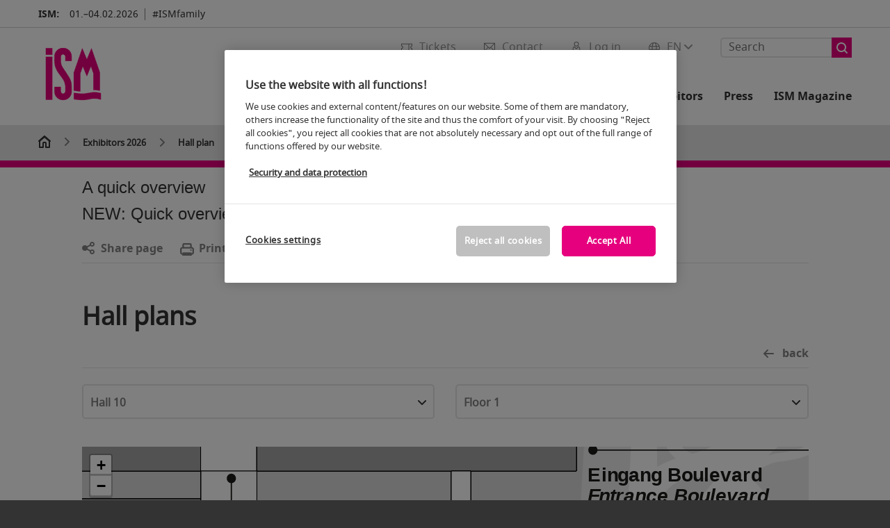

--- FILE ---
content_type: text/html;charset=utf-8
request_url: https://www.ism-cologne.com/ism-cologne-exhibitors/hall-plan/?route=hallenplan2/index&uuid=cae2580d6cb2643a7b9dddf6ab44cdb6&halle=10.2&standnr=H018
body_size: 223759
content:

<!DOCTYPE html>
<html lang="en">
<head>
<!-- cookieconsent START -->
<script>
window.dataLayer = window.dataLayer || [];
dataLayer.push({ event: "OneTrustOnPage", OneTrustOnPage: true });
</script>
<!-- OneTrust Cookie-Einwilligungshinweis -->
<script src="https://cdn.cookielaw.org/scripttemplates/otSDKStub.js" data-document-language="true" type="text/javascript" charset="UTF-8" data-domain-script="84a8d6fa-156a-4506-86d4-69361bedcc6b" async></script>
<!-- OneTrust-Cookie-Einwilligungshinweis -->
<script type="text/javascript">
window.OneTrust = window.OneTrust || {};
window.OneTrust.initialized = false;
window.OneTrust.activeGroups = [];
function OptanonWrapper() {
window.dataLayer = window.dataLayer || [];
window.dataLayer.push({ event: 'OptanonUpdate' });
const activeGroups = window.OnetrustActiveGroups.split(",").filter(function (element) { return element; });
window.OneTrust.activeGroups.length > activeGroups.length ? location.reload() : window.OneTrust.activeGroups = activeGroups;
if(!window.OneTrust.initialized) {
const eventOneTrustInitialized = new CustomEvent('OneTrust.initialized');
window.dispatchEvent(eventOneTrustInitialized);
window.OneTrust.initialized = true;
}
const eventOneTrustExecuted = new CustomEvent('OneTrust.executed');
window.dispatchEvent(eventOneTrustExecuted);
}
</script>
<!-- cookieconsent ENDE -->
<meta charset="utf-8">
<meta http-equiv="X-UA-Compatible" content="IE=edge,chrome=1">
<title>Hall plan of ISM | ISM</title>
<meta name="description" content="The hall plan of the ISM: Use our hall and site plan to optimally plan your visit in advance. ">
<meta name="keywords" content="" />
<meta name="viewport" content="width=device-width,height=device-height,initial-scale=1,minimum-scale=1.0, maximum-scale=1.0" />
<meta name="facebook-domain-verification" content="" />
<meta property="og:title" content="Hall plan of ISM"/>
<meta property="og:description" content="The hall plan of the ISM: Use our hall and site plan to optimally plan your visit in advance. "/>
<meta property="og:url" content="https://www.ism-cologne.com/ism-cologne-exhibitors/hall-plan/?route=hallenplan2/index&uuid=cae2580d6cb2643a7b9dddf6ab44cdb6&halle=10.2&standnr=H018"/>
<meta property="og:type" content="website"/>
<meta property="og:image" content="https://media.koelnmesse.io/ism/redaktionell/ism/img/fair/hallenplan_sonderschauen-special_events_ism.jpg"/>
<link rel="alternate" href="https://www.ism-cologne.com/ism-cologne-exhibitors/hall-plan/" hreflang="x-default" />
<link rel="alternate" hreflang="de" href="https://www.ism-cologne.de/ism-cologne-aussteller/hallenplan/?route=hallenplan2/index&uuid=cae2580d6cb2643a7b9dddf6ab44cdb6&halle=10.2&standnr=H018" />
<link rel="alternate" hreflang="en" href="https://www.ism-cologne.com/ism-cologne-exhibitors/hall-plan/?route=hallenplan2/index&uuid=cae2580d6cb2643a7b9dddf6ab44cdb6&halle=10.2&standnr=H018" />
<link rel="apple-touch-icon" sizes="57x57" href="https://media.koelnmesse.io/ism/redaktionell/ism/img/layout/favicon/ism-favicon_favicon_57.jpg">
<link rel="apple-touch-icon" sizes="60x60" href="https://media.koelnmesse.io/ism/redaktionell/ism/img/layout/favicon/ism-favicon_favicon_60.jpg">
<link rel="apple-touch-icon" sizes="72x72" href="https://media.koelnmesse.io/ism/redaktionell/ism/img/layout/favicon/ism-favicon_favicon_72.jpg">
<link rel="apple-touch-icon" sizes="76x76" href="https://media.koelnmesse.io/ism/redaktionell/ism/img/layout/favicon/ism-favicon_favicon_76.jpg">
<link rel="apple-touch-icon" sizes="114x114" href="https://media.koelnmesse.io/ism/redaktionell/ism/img/layout/favicon/ism-favicon_favicon_114.jpg">
<link rel="apple-touch-icon" sizes="120x120" href="https://media.koelnmesse.io/ism/redaktionell/ism/img/layout/favicon/ism-favicon_favicon_120.jpg">
<link rel="apple-touch-icon" sizes="152x152" href="https://media.koelnmesse.io/ism/redaktionell/ism/img/layout/favicon/ism-favicon_favicon_152.jpg">
<link rel="apple-touch-icon" sizes="180x180" href="https://media.koelnmesse.io/ism/redaktionell/ism/img/layout/favicon/ism-favicon_favicon_180.jpg">
<link rel="icon" type="image/png" sizes="192x192" href="https://media.koelnmesse.io/ism/redaktionell/ism/img/layout/favicon/ism-favicon_favicon_192.jpg">
<link rel="icon" type="image/png" sizes="32x32" href="https://media.koelnmesse.io/ism/redaktionell/ism/img/layout/favicon/ism-favicon_favicon_32.jpg">
<link rel="icon" type="image/png" sizes="96x96" href="https://media.koelnmesse.io/ism/redaktionell/ism/img/layout/favicon/ism-favicon_favicon_96.jpg">
<link rel="icon" type="image/png" sizes="16x16" href="https://media.koelnmesse.io/ism/redaktionell/ism/img/layout/favicon/ism-favicon_favicon_16.jpg">
<link rel="stylesheet" href="https://media.koelnmesse.io/ism/assets/css/styles.css">
<link rel="stylesheet" href="https://media.koelnmesse.io/ism/assets/third-party/shariff/shariff_complete_2.css">
<link rel="stylesheet" href="https://media.koelnmesse.io/ism/assets/third-party/searchapp/sccassets/styles/ssc_default.css">
<link rel="stylesheet" href="https://media.koelnmesse.io/ism/assets/third-party/searchapp/search-app-styles.css">
<link rel="stylesheet" href="/global/asdb.php?favlist=2" type="text/css" />
<script src="https://media.koelnmesse.io/ism/assets/js/main.min.js.js"></script>
<script src="https://media.koelnmesse.io/ism/assets/third-party/datepicker/datepicker-en-gb.js"></script>
<script>
$.datepicker.setDefaults($.datepicker.regional["en-GB"]);
</script>
<script src="https://media.koelnmesse.io/ism/assets/third-party/shariff/shariff_min.js"></script>
<script src="https://media.koelnmesse.io/ism/assets/third-party/searchapp/js_2/sscbasic.js"></script>
<script src="/global/asdb.php?favlist=1"></script>
<script type="text/javascript" lang="javascript" src="https://cdns.eu1.gigya.com/js/gigya.js?apikey=3_1ajGdpYOeTJ3Tb9B9D5QQxwJ6U5NSkCxPix3gVmNEg_OP1QFJMwxKsVpl_jlMmnH"></script>
<link rel="canonical" href="https://www.ism-cologne.com/ism-cologne-exhibitors/hall-plan/">
<script src="https://media.koelnmesse.io/ism/assets/third-party/searchapp/js_2/search-app-chunk.js" defer></script>
<script src="https://media.koelnmesse.io/ism/assets/third-party/searchapp/js_2/search-app-main.js" defer></script>
<script defer data-domain="www.ism-cologne.com" src="https://plausible.io/js/script.js"></script>
<!--
<style>
.totop {
bottom: 75px !important;
.LPMcontainer.LPMoverlay {
margin: auto 10px 10px auto;
}
</style>
BEGIN LivePerson Monitor.
<script type="text/plain" class="optanon-category-C0003">
window.lpTag=window.lpTag||{},'undefined'==typeof window.lpTag._tagCount?(window.lpTag={wl:lpTag.wl||null,scp:lpTag.scp||null,site:'14619829'||'',section:lpTag.section||'',tagletSection:lpTag.tagletSection||null,autoStart:lpTag.autoStart!==!1,ovr:lpTag.ovr||{},_v:'1.10.0',_tagCount:1,protocol:'https:',events:{bind:function(t,e,i){lpTag.defer(function(){lpTag.events.bind(t,e,i)},0)},trigger:function(t,e,i){lpTag.defer(function(){lpTag.events.trigger(t,e,i)},1)}},defer:function(t,e){0===e?(this._defB=this._defB||[],this._defB.push(t)):1===e?(this._defT=this._defT||[],this._defT.push(t)):(this._defL=this._defL||[],this._defL.push(t))},load:function(t,e,i){var n=this;setTimeout(function(){n._load(t,e,i)},0)},_load:function(t,e,i){var n=t;t||(n=this.protocol+'//'+(this.ovr&&this.ovr.domain?this.ovr.domain:'lptag.liveperson.net')+'/tag/tag.js?site='+this.site);var o=document.createElement('script');o.setAttribute('charset',e?e:'UTF-8'),i&&o.setAttribute('id',i),o.setAttribute('src',n),document.getElementsByTagName('head').item(0).appendChild(o)},init:function(){this._timing=this._timing||{},this._timing.start=(new Date).getTime();var t=this;window.attachEvent?window.attachEvent('onload',function(){t._domReady('domReady')}):(window.addEventListener('DOMContentLoaded',function(){t._domReady('contReady')},!1),window.addEventListener('load',function(){t._domReady('domReady')},!1)),'undefined'===typeof window._lptStop&&this.load()},start:function(){this.autoStart=!0},_domReady:function(t){this.isDom||(this.isDom=!0,this.events.trigger('LPT','DOM_READY',{t:t})),this._timing[t]=(new Date).getTime()},vars:lpTag.vars||[],dbs:lpTag.dbs||[],ctn:lpTag.ctn||[],sdes:lpTag.sdes||[],hooks:lpTag.hooks||[],identities:lpTag.identities||[],ev:lpTag.ev||[]},lpTag.init()):window.lpTag._tagCount+=1;
</script>
END LivePerson Monitor. -->
<!-- GTM DataLayer.push -->
<script type="text/javascript">
window.dataLayer = window.dataLayer || [];
dataLayer.push({
'event' : 'Page Meta',
'websiteType' : 'Messe',
'exhibitionNumber' : '0020',
'language' : 'EN',
'trafficType' : 'extern'
});
</script>
<script type="text/javascript">
(function($) {
$(document).ready(function() {
window.dataLayer = window.dataLayer || [];
$('.metanavItem.mainlink:not(#cdcLoginButton):not(.mobileMenuToggle):not([href="javascript:void(0);"])').on('click', function(e) {
dataLayer.push({
event: "gaEvent",
eventCategory: "Meta-Navigation",
eventAction: $(this).attr('title'),
eventLabel: $(this).attr('href')
});
window.dataLayer.push({
event: 'NewGaEvent',
event_name: 'meta_navigation',
meta_navigation:{
clicked_element: $(this).attr('title'),
link_url: $(this).attr('href')
}
});
});
$('.metanavItem.mainlink:not(#cdcLoginButton):not(.mobileMenuToggle)[href="javascript:void(0);"]').on('click', function(e) {
dataLayer.push({
event: "gaEvent",
eventCategory: "Meta-Navigation",
eventAction: $(this).attr('title'),
eventLabel: ""
});
window.dataLayer.push({
event: 'NewGaEvent',
event_name: 'meta_navigation',
meta_navigation:{
clicked_element: $(this).attr('title'),
link_url: ""
}
});
});
$('#cdcLoginButton').on('click', function(e) {
dataLayer.push({
event: "gaEvent",
eventCategory: "Meta-Navigation",
eventAction: $(this).attr('title'),
eventLabel: ""
});
window.dataLayer.push({
event: 'NewGaEvent',
event_name: 'meta_navigation',
meta_navigation:{
clicked_element: $(this).attr('title'),
link_url: ""
}
});
});
$('.navbar .langselect_altlang').on('click', function(e) {
dataLayer.push({
event: "gaEvent",
eventCategory: "Meta-Navigation",
eventAction: "Language switched to "+$(this).attr('hreflang'),
eventLabel: $(this).attr('href')
});
window.dataLayer.push({
event: 'NewGaEvent',
event_name: 'meta_navigation',
meta_navigation:{
clicked_element: "Language switched to "+$(this).attr('hreflang'),
link_url: $(this).attr('href')
}
});
});
$('.stage a').on('click', function(e) {
window.dataLayer.push({
event: 'NewGaEvent',
event_name: 'stage_button_click',
stage_button_click : {
clicked_element: $(this).text(),
link_url: $(this).attr('href')
}
});
window.dataLayer.push({
event: "gaEvent",
eventCategory: "Stage Button Click",
eventAction: $(this).text(),
eventLabel: $(this).attr('href')
});
});
$('.teaser-holder a:not(:has(a))').on('click', function(e) {
window.dataLayer.push({
event: 'NewGaEvent',
event_name: 'teaser_click',
teaser_click : {
clicked_element: $(this).text(),
link_url: $(this).attr('href')
}
});
window.dataLayer.push({
event: "gaEvent",
eventCategory: "Teaser Click",
eventAction: $(this).text(),
eventLabel: $(this).attr('href')
});
});
$('#footer-newsletter-form button').on('click', function(e) {
window.dataLayer.push({
event: 'NewGaEvent',
event_name: 'newsletter_auswählen_button_geklickt'
});
});
$('#newsletter-popup-form form').submit(function (e) {
window.dataLayer.push({
event: 'NewGaEvent',
event_name: 'newsletter_single_opt_in'
});
});
$('.anchor-link-module-wrapper .anchor-link-module-link a').on('click', function(e) {
window.dataLayer = window.dataLayer || [];
window.dataLayer.push({
event: "gaEvent",
eventCategory: "Anker-Navigation",
eventAction: $(this).text(),
eventLabel: $(this).attr('href')
});
window.dataLayer = window.dataLayer || [];
window.dataLayer.push({
event: 'NewGaEvent',
event_name: 'anker_navigation',
anker_navigation:{
clicked_element: $(this).text(),
link_url: $(this).attr('href')
}
});
});
$('.Tracking_Grid_Teaser').on('click', function(e) {
window.dataLayer = window.dataLayer || [];
window.dataLayer.push({
event: "gaEvent",
eventCategory: "Teaser Click",
eventAction: $(this).text(),
eventLabel: $(this).attr('href')
});
window.dataLayer = window.dataLayer || [];
window.dataLayer.push({
event: 'NewGaEvent',
event_name: 'teaser_click',
teaser_click : {
clicked_element: $(this).text(),
link_url: $(this).attr('href')
}
});
});
$('.paragraph a, .feature-box a, .ctadivider a').on('click', function(e) {
window.dataLayer = window.dataLayer || [];
window.dataLayer.push({
event: "gaEvent",
eventCategory: "Teaser Click",
eventAction: $(this).text(),
eventLabel: $(this).attr('href')
});
window.dataLayer = window.dataLayer || [];
window.dataLayer.push({
event: 'NewGaEvent',
event_name: 'teaser_click',
teaser_click : {
clicked_element: $(this).text(),
link_url: $(this).attr('href')
}
});
});
});
})(jQuery);
</script>
<!-- Google Tag Manager -->
<script type="text/plain" class="optanon-category-C0003"> (function(w,d,s,l,i){w[l]=w[l]||[];w[l].push({'gtm.start':
new Date().getTime(),event:'gtm.js'});var f=d.getElementsByTagName(s)[0],
j=d.createElement(s),dl=l!='dataLayer'?'&l='+l:'';j.async=true;j.src=
'https://www.googletagmanager.com/gtm.js?id='+i+dl;f.parentNode.insertBefore(j,f);
})(window,document,'script','dataLayer','GTM-MRV9BM4');</script>
<!-- End Google Tag Manager -->
</head>
<body id="top" class="pate-article " >
<!-- Google Tag Manager (noscript) -->
<noscript><iframe class="optanon-category-C0003" data-src="https://www.googletagmanager.com/ns.html?id=GTM-MRV9BM4" height="0" width="0" style="display:none;visibility:hidden"></iframe></noscript>
<!-- End Google Tag Manager (noscript) -->
<!-- HEADER_BEGIN -->
<header>
<div class="grid-wrapper lightback ">
<p class="header-banner">
<span class="item">
<span class="label">ISM:</span>
<span class="date">01.&ndash;04.02.2026</span>
</span>
<span class="item">
<span class=" " >#ISMfamily</span>
</span>
</p>
<style>
.search-bar .search-bar__results .search-bar__suggestions .search-bar__suggestion a {
color: #000000 !important;
}
</style>
<span class="langselect langselect_header-banner desktophidden">
<span title="Language" class="ico lang mainlink langselect_metanav ">
<span class="langselect_currentlang">
EN
<img class="langselect_dropdownicon light" alt="Icon Pfeil" src="https://media.koelnmesse.io/ism/assets/icons/icon_chevron_down_light_h7.svg" />
<img class="langselect_dropdownicon dark" alt="Icon Pfeil" src="https://media.koelnmesse.io/ism/assets/icons/icon_chevron_down_h7.svg" />
</span>
</span>
<span class="langselect_box hide">
<div class="langselect_selector ">
<span class="ico lang langselect_box-current">
<span class="langselect_currentlang">
EN
<!-- Generator: Adobe Illustrator 24.0.3, SVG Export Plug-In . SVG Version: 6.00 Build 0) -->
<svg version="1.1" id="Ebene_1" xmlns="http://www.w3.org/2000/svg" xmlns:xlink="http://www.w3.org/1999/xlink" x="0px" y="0px" viewBox="0 0 12 7" style="enable-background:new 0 0 12 7;" xml:space="preserve">
<style type="text/css">
.st0{fill:#FFFFFF;}
</style>
<title>Element 13300</title>
<g id="Ebene_2_1_">
<g id="motive">
<path class="st0" d="M6,7C5.7,7,5.5,6.9,5.3,6.7l-5-5c-0.4-0.4-0.4-1,0-1.4s1-0.4,1.4,0L6,4.6l4.3-4.3c0.4-0.4,1-0.4,1.4,0
s0.4,1,0,1.4l-5,5C6.5,6.9,6.3,7,6,7z"/>
</g>
</g>
</svg>
</span>
</span>
<a class="langselect_altlang" href="https://www.ism-cologne.de/ism-cologne-aussteller/hallenplan/?route=hallenplan2/index&uuid=cae2580d6cb2643a7b9dddf6ab44cdb6&halle=10.2&standnr=H018" hreflang="de">
<svg version="1.1" id="Ebene_1" xmlns="http://www.w3.org/2000/svg" xmlns:xlink="http://www.w3.org/1999/xlink" x="0px" y="0px" viewBox="0 0 15 12" style="enable-background:new 0 0 15 12;" xml:space="preserve">
<style type="text/css">
.st0 {
fill: #FFFFFF;
}
</style>
<title>Element 12300</title>
<g id="Ebene_2_1_">
<g id="motive_1_">
<path class="st0" d="M1,7h10.6l-3.3,3.3c-0.4,0.4-0.4,1,0,1.4c0.4,0.4,1,0.4,1.4,0l5-5c0.4-0.4,0.4-1,0-1.4l-5-5
c-0.4-0.4-1-0.4-1.4,0.1C8,0.7,8,1.3,8.3,1.7L11.6,5H1C0.4,5,0,5.4,0,6S0.4,7,1,7z" />
</g>
</g>
</svg>
DE
</a>
</div>
</span>
</span>
<div class="gw-inner">
<div class="logo" >
<a class="cube" href="https://www.ism-cologne.com" title="ISM">
<div class="imgholder">
<img class="logo-white" src="https://media.koelnmesse.io/ism/redaktionell/ism/img/layout/logos/ism-logo-rgb-170x170.png" alt="ISM" title="ISM" width=220>
<img class="logo-dark" src="https://media.koelnmesse.io/ism/redaktionell/ism/img/layout/logos/ism-logo-rgb-170x170.png" alt="ISM" title="ISM" width=220>
</div>
</a>
</div>
<div class="navbar">
<div id="metaNavSearchApp" data-translations='{
"search_page_redirect_link": "https://www.ism-cologne.com/search/?q=",
"solr_rest_service_core": "ism_en",
"solr_rest_service_suggestion_endpoint": "https://www.ism-cologne.com/solr/csrproxy/autocomplete",
"search_input_placeholder": "Search"
}'></div>
<style>
.search-bar .search-bar__results .search-bar__suggestions .search-bar__suggestion a {
color: #000000 !important;
}
</style>
<span class="langselect show_desktop_only">
<span title="Language" class="ico lang mainlink langselect_metanav ">
<span class="langselect_currentlang">
EN
<img class="langselect_dropdownicon light" alt="Icon Pfeil" src="https://media.koelnmesse.io/ism/assets/icons/icon_chevron_down_light_h7.svg" />
<img class="langselect_dropdownicon dark" alt="Icon Pfeil" src="https://media.koelnmesse.io/ism/assets/icons/icon_chevron_down_h7.svg" />
</span>
</span>
<span class="langselect_box hide">
<div class="langselect_selector ">
<span class="ico lang langselect_box-current">
<span class="langselect_currentlang">
EN
<!-- Generator: Adobe Illustrator 24.0.3, SVG Export Plug-In . SVG Version: 6.00 Build 0) -->
<svg version="1.1" id="Ebene_1" xmlns="http://www.w3.org/2000/svg" xmlns:xlink="http://www.w3.org/1999/xlink" x="0px" y="0px" viewBox="0 0 12 7" style="enable-background:new 0 0 12 7;" xml:space="preserve">
<style type="text/css">
.st0{fill:#FFFFFF;}
</style>
<title>Element 13300</title>
<g id="Ebene_2_1_">
<g id="motive">
<path class="st0" d="M6,7C5.7,7,5.5,6.9,5.3,6.7l-5-5c-0.4-0.4-0.4-1,0-1.4s1-0.4,1.4,0L6,4.6l4.3-4.3c0.4-0.4,1-0.4,1.4,0
s0.4,1,0,1.4l-5,5C6.5,6.9,6.3,7,6,7z"/>
</g>
</g>
</svg>
</span>
</span>
<a class="langselect_altlang" href="https://www.ism-cologne.de/ism-cologne-aussteller/hallenplan/?route=hallenplan2/index&uuid=cae2580d6cb2643a7b9dddf6ab44cdb6&halle=10.2&standnr=H018" hreflang="de">
<svg version="1.1" id="Ebene_1" xmlns="http://www.w3.org/2000/svg" xmlns:xlink="http://www.w3.org/1999/xlink" x="0px" y="0px" viewBox="0 0 15 12" style="enable-background:new 0 0 15 12;" xml:space="preserve">
<style type="text/css">
.st0 {
fill: #FFFFFF;
}
</style>
<title>Element 12300</title>
<g id="Ebene_2_1_">
<g id="motive_1_">
<path class="st0" d="M1,7h10.6l-3.3,3.3c-0.4,0.4-0.4,1,0,1.4c0.4,0.4,1,0.4,1.4,0l5-5c0.4-0.4,0.4-1,0-1.4l-5-5
c-0.4-0.4-1-0.4-1.4,0.1C8,0.7,8,1.3,8.3,1.7L11.6,5H1C0.4,5,0,5.4,0,6S0.4,7,1,7z" />
</g>
</g>
</svg>
DE
</a>
</div>
</span>
</span>
<a href="javascript:void(0)" title="MobileMenu" class="metanavItem mobileMenuToggle hideDesktopMeta showMobileMeta mainlink">
<i class="ico mobileMenu"></i>
<span>Menu</span>
</a>
<a tabindex="0" href="javascript:void(0);"id="cdcLoginButton" onclick="openIcxMenu()" data-target="subnav-login2"
title="Log in" class="metanavItem showMobileMeta mainlink" >
<i class="ico loginCDC"></i>
<span>Log in</span>
</a>
<a tabindex="0" href="https://www.ism-cologne.com/contact/"
title="Contact" class="metanavItem mainlink" >
<i class="ico contact"></i>
<span>Contact</span>
</a>
<a tabindex="0" href="https://www.ism-cologne.com/trade-fair/tickets/buy-tickets/"
title="Tickets" class="metanavItem showMobileMeta mainlink" >
<i class="ico tickets"></i>
<span>Tickets</span>
</a>
</div>
<style>
a:focus {outline-style: solid; outline-color: #E6007E}
</style>
<script>
$(document).ready(function(){
$("a").mousedown(function() {
this.blur();
this.hideFocus = true;
this.style.outline = 'none';
});
})
</script>
<nav>
<div class="holder">
<div class="nav-holder">
<div class="nav">
<ul class="mainmenu">
<li class="desktophidden calchexback corporateback light">Overview</li>
<li class="hassub">
<a tabindex="1" href="javascript:void(0)" title="Trade fair" class="level-1 " data-target="sub-trade-fair">Trade fair</a></li>
<li class="hassub">
<a tabindex="38" href="javascript:void(0)" title="Events" class="level-1 " data-target="sub-events">Events</a></li>
<li class="hassub">
<a tabindex="62" href="javascript:void(0)" title="Exhibitors 2026" class="level-1 " data-target="sub-exhibitors-2026">Exhibitors 2026</a></li>
<li class="hassub">
<a tabindex="68" href="javascript:void(0)" title="For exhibitors" class="level-1 " data-target="sub-for-exhibitors">For exhibitors</a></li>
<li class="hassub">
<a tabindex="104" href="javascript:void(0)" title="Press" class="level-1 " data-target="sub-press">Press</a></li>
<li class="nosub">
<a href="https://www.ism-cologne.com/magazin/" data-target="sub-ism-magazine" title="ISM Magazine" class="level-1" tabindex="120"> ISM Magazine </a>
</ul>
<div class="desktophidden mobilmeta">
<a href="#" title="Log in" class="ico loginCDC primarylink" style="display: none;">
Log in
</a>
<a href="https://www.ism-cologne.com/contact/" title="Contact" class="ico contact primarylink" style="">
Contact
</a>
<a href="https://www.ism-cologne.com/trade-fair/tickets/buy-tickets/" title="Tickets" class="ico tickets primarylink" style="display: none;">
Tickets
</a>
<div id="metaNavSearchAppMobile" data-translations='{
"search_page_redirect_link": "https://www.ism-cologne.com/search/?q=",
"solr_rest_service_core": "ism_en",
"solr_rest_service_suggestion_endpoint": "https://www.ism-cologne.com/solr/csrproxy/autocomplete",
"search_input_placeholder": "Search"
}'></div>
</div>
</div>
<div class="subnav subnav_sec lightback login" id="subnav-login2">
<div class="subnav-wrapper" id="subnav-wrapper">
</div>
<div class="close"></div>
</div>
<div class="subnav" id="sub-events">
<div class="subnav-wrapper">
<ul>
<li class="goback desktophidden calchexback corporateback first"><span>Overview</span></li>
<!-- Übersichtsseite das Linktext in mobile nicht klickbar -->
<li class="level-2 desktophidden">
<a href="../../events/" title="Overview Events" tabindex="39">Overview Events</a>
</li>
<li class="level-2 hassub">
<a href="https://www.ism-cologne.com/events/live-programme/" title="Live Programme" > Live Programme </a>
<div class="subnav-container">
<ul>
<li class="goback desktophidden calchexback corporateback first"><span>Overview</span></li>
<!-- Übersichtsseite das Linktext in mobile nicht klickbar -->
<li class="level-2 desktophidden">
<a href="https://www.ism-cologne.com/events/live-programme/" title="Overview Live programme" tabindex="40">Overview Live programme</a>
</li>
<li><a tabindex="41" href="https://www.ism-cologne.com/events/live-programme/expert-stage/" title="Expert Stage" >Expert Stage</a></li><li><a tabindex="42" href="https://www.ism-cologne.com/events/live-programme/talks-tasting-stage/" title="Talks & Tasting Stage" >Talks & Tasting Stage</a></li><li><a tabindex="43" href="https://www.prosweets.com/events/events-on-site/guided-tours/guided-tours.php" title="Guided Tours" target="_blank">Guided Tours</a></li><li><a tabindex="44" href="https://www.ism-cologne.com/events/live-programme/ism-opening-night/" title="ISM Opening Night " >ISM Opening Night </a></li><li><a tabindex="45" href="https://www.ism-cologne.com/events/live-programme/digital-tours/" title="Digital Tours " >Digital Tours </a></li>
</ul>
</div>
</li>
<li class="level-2 hassub">
<a href="https://www.ism-cologne.com/events/awards/" title="Awards" > Awards </a>
<div class="subnav-container">
<ul>
<li class="goback desktophidden calchexback corporateback first"><span>Overview</span></li>
<!-- Übersichtsseite das Linktext in mobile nicht klickbar -->
<li class="level-2 desktophidden">
<a href="https://www.ism-cologne.com/events/awards/" title="Overview Awards" tabindex="46">Overview Awards</a>
</li>
<li><a tabindex="47" href="https://www.ism-cologne.com/events/awards/ism-start-up-pitches-award-2026/" title="ISM Start-Up Pitches Award 2026 " >ISM Start-Up Pitches Award 2026 </a></li><li><a tabindex="48" href="https://www.ism-cologne.com/events/awards/ism-award/" title="ISM Award" >ISM Award</a></li><li><a tabindex="49" href="https://www.ism-cologne.com/events/awards/consumer-award/" title="Consumer Award" >Consumer Award</a></li><li><a tabindex="50" href="https://www.ism-cologne.com/events/awards/new-product-showcase-award/" title="New Product Showcase Award" >New Product Showcase Award</a></li>
</ul>
</div>
</li>
<li class="level-2 hassub">
<a href="https://www.ism-cologne.com/events/special-areas/" title="Special Areas" > Special Areas </a>
<div class="subnav-container">
<ul>
<li class="goback desktophidden calchexback corporateback first"><span>Overview</span></li>
<!-- Übersichtsseite das Linktext in mobile nicht klickbar -->
<li class="level-2 desktophidden">
<a href="https://www.ism-cologne.com/events/special-areas/" title="Overview Special Areas" tabindex="51">Overview Special Areas</a>
</li>
<li><a tabindex="52" href="https://www.ism-cologne.com/events/special-areas/special-show-ingredients/" title="Special Show Ingredients" >Special Show Ingredients</a></li><li><a tabindex="53" href="https://www.ism-cologne.com/events/special-areas/new-product-showcase/" title="New Product Showcase" >New Product Showcase</a></li><li><a tabindex="54" href="https://www.ism-cologne.com/events/special-areas/lab5-by-ism/" title="Lab5 by ISM" >Lab5 by ISM</a></li><li><a tabindex="55" href="https://www.ism-cologne.com/events/special-areas/networking-area/" title="Networking Area" >Networking Area</a></li>
</ul>
</div>
</li>
<li class="level-2 hassub">
<a href="https://www.ism-cologne.com/events/side-events/" title="Side Events" > Side Events </a>
<div class="subnav-container">
<ul>
<li class="goback desktophidden calchexback corporateback first"><span>Overview</span></li>
<!-- Übersichtsseite das Linktext in mobile nicht klickbar -->
<li class="level-2 desktophidden">
<a href="https://www.ism-cologne.com/events/side-events/" title="Overview Side Events" tabindex="56">Overview Side Events</a>
</li>
<li><a tabindex="57" href="https://www.ism-cologne.com/events/side-events/cocoa-forum-event/" title="Living income in cocoa" >Living income in cocoa</a></li><li><a tabindex="58" href="https://www.prosweets.com/events/events-on-site/side-events/dlg-careers-day/" title="DLG Careers Day " target="_blank">DLG Careers Day </a></li>
</ul>
</div>
</li>
<li class="level-2 hassub">
<a href="https://www.ism-cologne.com/events/event-search/" title="Events search" > Events search </a>
<div class="subnav-container">
<ul>
<li class="goback desktophidden calchexback corporateback first"><span>Overview</span></li>
<!-- Übersichtsseite das Linktext in mobile nicht klickbar -->
<li class="level-2 desktophidden">
<a href="https://www.ism-cologne.com/events/event-search/" title="Overview Event search" tabindex="59">Overview Event search</a>
</li>
<li><a tabindex="60" href="https://www.ism-cologne.com/events/event-search/speaker/" title="Speaker" >Speaker</a></li><li><a tabindex="61" href="https://www.ism-cologne.com/events/event-search/sessions/" title="Sessions" >Sessions</a></li>
</ul>
</div>
</li>
</ul>
</div>
<div class="close" style="position: absolute;"></div>
</div>
<div class="subnav" id="sub-exhibitors-2026">
<div class="subnav-wrapper">
<ul>
<li class="goback desktophidden calchexback corporateback first"><span>Overview</span></li>
<!-- Übersichtsseite das Linktext in mobile nicht klickbar -->
<li class="level-2 desktophidden">
<a href="../" title="Overview Exhibitors 2026" tabindex="63">Overview Exhibitors 2026</a>
</li>
<li class="level-2 navmodul navmodul_icon">
<a href="https://www.ism-cologne.com/ism-cologne-exhibitors/list-of-exhibitors/" title="Exhibitor search" tabindex="64"> <div class="navitem_icon"> <svg version="1.1" id="motive" xmlns="http://www.w3.org/2000/svg" xmlns:xlink="http://www.w3.org/1999/xlink" x="0px" y="0px" viewBox="0 0 60 60" style="enable-background:new 0 0 60 60;" xml:space="preserve"> <path class="color" d="M1,1L1,1L1,1z M55,1L55,1z M54.9,1L44,7L54.9,1z M5.1,1L16,7l0,0L5.1,1z M56,1L56,1z"></path> <path class="color" d="M59,0h-4c-0.1,0-0.1,0-0.2,0c-0.1,0-0.1,0-0.2,0.1l0,0L43.7,6H16.3L5.5,0.1l0,0C5.4,0.1,5.3,0,5.2,0C5.2,0,5.1,0,5,0H1 C0.4,0,0,0.4,0,1v46c0,0.6,0.4,1,1,1h4c0.1,0,0.2,0,0.3-0.1l0,0l7.1-4c0.5-0.3,0.6-0.9,0.4-1.4c-0.3-0.5-0.9-0.6-1.4-0.4L6,45.3V2.7 l9,4.9V26c0,0.6,0.4,1,1,1c0.6,0,1-0.4,1-1V8h26v18c0,0.6,0.4,1,1,1s1-0.4,1-1V7.6l9-4.9v42.6l-5.5-3.2C48.3,42,48.2,42,48,42 c-0.6,0-1,0.4-1,1c0,0.4,0.2,0.7,0.5,0.9l7.2,4c0.1,0.1,0.2,0.1,0.3,0.1h4c0.6,0,1-0.4,1-1V1C60,0.4,59.6,0,59,0z M56,46V2h2v44H56z M2,46V2h2v44H2z"></path> <path class="color" d="M47.4,59c-0.5,0-1-0.2-1.3-0.5l-7.8-7.8L37.6,51c-6.8,4.2-15.8,2.1-20-4.7s-2.1-15.8,4.7-20s15.8-2.1,20,4.7 c3.2,5.1,2.9,11.6-0.7,16.4L41,48.1l7.7,7.7c0.8,0.7,0.8,1.9,0.1,2.6C48.5,58.8,48,59,47.4,59z M30,26.2c-6.9,0-12.5,5.6-12.5,12.5 c0,6.9,5.6,12.5,12.5,12.5s12.5-5.6,12.5-12.5c0,0,0,0,0,0C42.5,31.8,36.9,26.3,30,26.2z"></path> <path class="color" d="M43.5,38.7L43.5,38.7 M16.5,38.7c0,7.5,6,13.5,13.5,13.5c0,0,0,0,0,0l0,0C22.5,52.2,16.5,46.2,16.5,38.7 C16.5,38.7,16.5,38.7,16.5,38.7 M43.5,38.7L43.5,38.7 M43.5,38.7L43.5,38.7 M43.5,38.7L43.5,38.7 M43.5,38.7L43.5,38.7 M43.5,38.7 L43.5,38.7 M43.5,38.7L43.5,38.7 M43.5,38.7L43.5,38.7 M43.5,38.7L43.5,38.7 M43.5,38.7L43.5,38.7 M43.5,38.7L43.5,38.7 M43.5,38.7 L43.5,38.7 M43.5,38.7L43.5,38.7 M43.5,38.7L43.5,38.7 M43.5,38.7L43.5,38.7 M43.5,38.7L43.5,38.7 M43.5,38.7L43.5,38.7 M43.5,38.7 L43.5,38.7 M43.5,38.7L43.5,38.7 M43.5,38.7L43.5,38.7 M43.5,38.7L43.5,38.7 M43.5,38.7L43.5,38.7 M43.5,38.7L43.5,38.7 M43.5,38.7 L43.5,38.7 M40.5,47l-0.7,0.9l1.2,1.2l7.1,7.1c0.3,0.3,0.3,0.9,0,1.2c-0.3,0.3-0.8,0.3-1.2,0l-7.3-7.3l-1.1-1.1l-0.9,0.5 C38.7,48.9,39.7,48,40.5,47 M30,52.2L30,52.2 M30,52.2L30,52.2 M30,23.2c-8.5,0-15.5,6.9-15.5,15.4s6.9,15.5,15.4,15.5 c2.9,0,5.8-0.8,8.2-2.3l7.3,7.3c1.3,0.9,3.1,0.7,4-0.6c0.7-1,0.7-2.4,0-3.4L42.3,48c5.1-6.8,3.8-16.5-3-21.6 C36.6,24.3,33.4,23.2,30,23.2L30,23.2z M30,50.2c-6.3,0-11.5-5.1-11.5-11.5S23.6,27.3,30,27.2c6.3,0,11.5,5.1,11.5,11.5c0,0,0,0,0,0 C41.5,45.1,36.3,50.2,30,50.2z"></path> </svg> <br> <div class="linktitle ani">Exhibitor search</div> <p></p> </div> </a>
</li>
<li class="level-2 navmodul navmodul_icon">
<a href="https://www.ism-cologne.com/ism-cologne-exhibitors/product-groups-index/" title="Product groups" tabindex="65"> <div class="navitem_icon"> <svg id="icon-produktverzeichnis__H60" xmlns="http://www.w3.org/2000/svg" viewBox="0 0 60 60"> <path class="color" d="M26.2051,26.2929 C25.8141,26.6839 25.8141,27.3159 26.2051,27.7069 L32.2051,33.7069 C32.4001,33.9019 32.6561,33.9999 32.9121,33.9999 C33.1681,33.9999 33.4241,33.9019 33.6191,33.7069 C34.0101,33.3159 34.0101,32.6839 33.6191,32.2929 L27.6191,26.2929 C27.2281,25.9019 26.5961,25.9019 26.2051,26.2929 L26.2051,26.2929 Z M23.6191,30.2929 C23.2281,29.9019 22.5961,29.9019 22.2051,30.2929 C21.8141,30.6839 21.8141,31.3159 22.2051,31.7069 L28.2051,37.7069 C28.4001,37.9019 28.6561,37.9999 28.9121,37.9999 C29.1681,37.9999 29.4241,37.9019 29.6191,37.7069 C30.0101,37.3159 30.0101,36.6839 29.6191,36.2929 L23.6191,30.2929 Z M19.6191,34.2929 C19.2281,33.9019 18.5961,33.9019 18.2051,34.2929 C17.8141,34.6839 17.8141,35.3159 18.2051,35.7069 L24.2051,41.7069 C24.4001,41.9019 24.6561,41.9999 24.9121,41.9999 C25.1681,41.9999 25.4241,41.9019 25.6191,41.7069 C26.0101,41.3159 26.0101,40.6839 25.6191,40.2929 L19.6191,34.2929 Z M38.4981,31.9999 L27.9121,21.4139 L13.3261,35.9999 L23.9121,46.5859 L38.4981,31.9999 Z M28.6191,19.2929 L40.6191,31.2929 C41.0101,31.6839 41.0101,32.3159 40.6191,32.7069 L24.6191,48.7069 C24.4241,48.9019 24.1681,48.9999 23.9121,48.9999 C23.6561,48.9999 23.4001,48.9019 23.2051,48.7069 L11.2051,36.7069 C10.8141,36.3159 10.8141,35.6839 11.2051,35.2929 L27.2051,19.2929 C27.5961,18.9019 28.2281,18.9019 28.6191,19.2929 L28.6191,19.2929 Z M51.8871,36.5749 C51.4091,36.2939 50.7971,36.4549 50.5181,36.9319 L39.0561,56.4819 C38.2281,57.9149 36.3891,58.4079 35.0011,57.6079 L32.7681,56.1609 C32.3061,55.8599 31.6861,55.9929 31.3861,56.4559 C31.0851,56.9199 31.2171,57.5389 31.6811,57.8389 L33.9571,59.3139 C34.7421,59.7669 35.6011,59.9819 36.4491,59.9819 C38.1781,59.9819 39.8611,59.0869 40.7841,57.4879 L52.2431,37.9429 C52.5221,37.4669 52.3631,36.8549 51.8871,36.5749 L51.8871,36.5749 Z M59.9121,4.9999 L59.9121,20.9999 C59.9121,24.0939 58.9281,26.3989 56.6191,28.7069 L26.9211,58.4469 C25.9761,59.3919 24.7201,59.9109 23.3841,59.9109 C22.0481,59.9109 20.7931,59.3919 19.8501,58.4469 L1.4651,40.0629 C0.5201,39.1179 0.0001,37.8619 0.0001,36.5259 C0.0001,35.1899 0.5201,33.9349 1.4651,32.9909 L27.4391,7.0519 C20.6471,5.5079 16.4321,5.4039 15.1981,5.7649 C15.7191,6.2979 17.3421,7.4299 21.2591,8.9739 C21.7731,9.1769 22.0251,9.7569 21.8231,10.2709 C21.6201,10.7849 21.0391,11.0339 20.5261,10.8349 C12.4181,7.6389 12.8921,5.8669 13.0711,5.1999 C13.4421,3.8099 15.4231,3.3469 19.4811,3.7019 C22.7861,3.9909 27.0521,4.8059 31.4931,5.9949 C35.9341,7.1849 40.0341,8.6119 43.0401,10.0149 C46.7351,11.7379 48.2161,13.1269 47.8431,14.5179 C47.4831,15.8599 45.6121,16.0239 44.9971,16.0779 C44.9681,16.0809 44.9381,16.0819 44.9091,16.0819 C44.3961,16.0819 43.9601,15.6889 43.9141,15.1689 C43.8651,14.6189 44.2721,14.1339 44.8231,14.0859 C45.2491,14.0489 45.5321,13.9909 45.7151,13.9389 C45.2871,13.4919 44.2041,12.7949 42.4721,11.9649 C42.1091,12.5769 41.9121,13.2799 41.9121,13.9999 C41.9121,16.2059 43.7061,17.9999 45.9121,17.9999 C48.1181,17.9999 49.9121,16.2059 49.9121,13.9999 C49.9121,11.7939 48.1181,9.9999 45.9121,9.9999 C45.3591,9.9999 44.9121,9.5529 44.9121,8.9999 C44.9121,8.4469 45.3591,7.9999 45.9121,7.9999 C49.2211,7.9999 51.9121,10.6909 51.9121,13.9999 C51.9121,17.3089 49.2211,19.9999 45.9121,19.9999 C42.6031,19.9999 39.9121,17.3089 39.9121,13.9999 C39.9121,12.9969 40.1761,12.0199 40.6471,11.1479 C38.2541,10.1429 35.0441,9.0179 30.9761,7.9269 C30.5471,7.8119 30.1341,7.7069 29.7211,7.6019 L2.8791,34.4059 C2.3121,34.9719 2.0001,35.7259 2.0001,36.5259 C2.0001,37.3279 2.3121,38.0809 2.8791,38.6479 L21.2641,57.0329 C22.3971,58.1659 24.3731,58.1659 25.5061,57.0329 L55.2041,27.2929 C57.1531,25.3449 57.9121,23.5799 57.9121,20.9999 L57.9121,4.9999 C57.9121,3.3459 56.5661,1.9999 54.9121,1.9999 L38.9121,1.9999 C36.3321,1.9999 34.5671,2.7589 32.6191,4.7069 C32.2281,5.0979 31.5961,5.0979 31.2051,4.7069 C30.8141,4.3159 30.8141,3.6839 31.2051,3.2929 C33.5131,0.9839 35.8181,-0.0001 38.9121,-0.0001 L54.9121,-0.0001 C57.6691,-0.0001 59.9121,2.2429 59.9121,4.9999 L59.9121,4.9999 Z" id="price-tag"/> </svg> <br> <div class="linktitle ani">Product groups</div> <p></p> </div> </a>
</li>
<li class="level-2 navmodul navmodul_icon">
<a href="https://www.ism-cologne.com/ism-cologne-exhibitors/list-of-exhibitors/?fw_goto=aussteller&suchort=produkte" title="Product index" tabindex="66"> <div class="navitem_icon"> <br> <div class="linktitle ani">Product index</div> <p></p> </div> </a>
</li>
<li class="level-2 navmodul navmodul_icon">
<a href="https://www.ism-cologne.com/ism-cologne-exhibitors/hall-plan/" title="Hall plan" tabindex="67"> <div class="navitem_icon"> <svg version="1.1" id="icon-hall-plan__H60" xmlns="http://www.w3.org/2000/svg" xmlns:xlink="http://www.w3.org/1999/xlink" x="0px" y="0px" viewBox="0 0 60 60" style="enable-background:new 0 0 60 60;" xml:space="preserve"> <g transform="matrix(1.3333333,0,0,-1.3333333,0,80)"> <g transform="scale(0.1)"> <path class="color" d="M435,178.1c0-2.5-1.2-4.7-3.2-6.2c-2-1.4-4.6-1.7-6.9-0.9l-117.3,43.2c0,0-0.1,0-0.1,0v149l122.6-45.2c2.9-1.1,4.9-3.9,4.9-7V178.1z M157.5,167.1v149.1c0,0,0,0,0.1,0l134.9,47.2V214.4c0,0,0,0-0.1,0L157.5,167.1z M19.9,212.5c-2.9,1.1-4.9,3.9-4.9,7v133c0,2.5,1.2,4.7,3.2,6.2c1.3,0.9,2.8,1.4,4.3,1.4c0.9,0,1.8-0.2,2.6-0.5l117.3-43.2c0,0,0.1,0,0.1,0v-149L19.9,212.5z M435.3,332.2l-127.6,47c-4.9,1.8-10.3,1.8-15.2,0.1l-139.8-48.9c-1.6-0.6-3.4-0.6-5.1,0L30.3,373.7c-6.9,2.5-14.6,1.5-20.6-2.7c-6-4.2-9.6-11.1-9.6-18.4v-133c0-9.4,5.9-17.9,14.7-21.1l127.6-47c2.5-0.9,5.1-1.4,7.8-1.4c2.5,0,5,0.4,7.4,1.3l139.8,48.9c1.6,0.6,3.4,0.6,5.1,0L419.7,157c6.9-2.5,14.6-1.5,20.7,2.7c6,4.2,9.6,11.1,9.6,18.5v133C450,320.5,444.1,329,435.3,332.2"></path> <path class="color" d="M225,465c-16.6,0-30,13.4-30,30c0,16.6,13.4,30,30,30s30-13.4,30-30C255,478.4,241.6,465,225,465zM337.5,487.5c0,62.1-50.4,112.5-112.5,112.5s-112.5-50.5-112.5-112.5c0-20.5,5.6-39.5,15.2-56.1h-0.1L212,285c5.8-10,20.2-10,26,0l84.4,146.4h-0.1C331.9,448,337.5,467,337.5,487.5"></path> </g> </g> </svg> <br> <div class="linktitle ani">Hall plan</div> <p></p> </div> </a>
</li>
</ul>
</div>
<div class="close" style="position: absolute;"></div>
</div>
<div class="subnav" id="sub-for-exhibitors">
<div class="subnav-wrapper">
<ul>
<li class="goback desktophidden calchexback corporateback first"><span>Overview</span></li>
<!-- Übersichtsseite das Linktext in mobile nicht klickbar -->
<li class="level-2 desktophidden">
<a href="../../for-exhibitors/" title="Overview For exhibitors" tabindex="69">Overview For exhibitors</a>
</li>
<li class="level-2 hassub">
<a href="https://www.ism-cologne.com/for-exhibitors/become-an-exhibitor/" title="Become an exhibitor" > Become an exhibitor </a>
<div class="subnav-container">
<ul>
<li class="goback desktophidden calchexback corporateback first"><span>Overview</span></li>
<!-- Übersichtsseite das Linktext in mobile nicht klickbar -->
<li class="level-2 desktophidden">
<a href="https://www.ism-cologne.com/for-exhibitors/become-an-exhibitor/" title="Overview Become an exhibitor" tabindex="70">Overview Become an exhibitor</a>
</li>
<li><a tabindex="71" href="https://www.ism-cologne.com/for-exhibitors/become-an-exhibitor/benefits-as-an-exhibitor/" title="Benefits as an exhibitor" >Benefits as an exhibitor</a></li><li><a tabindex="72" href="https://www.ism-cologne.com/for-exhibitors/become-an-exhibitor/exhibitor-application/" title="Exhibitor application 2026" >Exhibitor application 2026</a></li><li><a tabindex="73" href="https://www.ism-cologne.com/for-exhibitors/become-an-exhibitor/stand-cost-calculation/" title="Stand cost calculation 2026" >Stand cost calculation 2026</a></li><li><a tabindex="74" href="https://www.ism-cologne.com/for-exhibitors/become-an-exhibitor/individual-participation-opportunities/" title="Individual participation opportunities" >Individual participation opportunities</a></li><li><a tabindex="75" href="https://www.ism-cologne.com/for-exhibitors/become-an-exhibitor/request-free-stand-areas/" title="Request free stand areas" >Request free stand areas</a></li><li><a tabindex="76" href="https://www.ism-cologne.com/for-exhibitors/become-an-exhibitor/halal-showcase/" title="Halal Showcase" >Halal Showcase</a></li><li><a tabindex="77" href="https://www.ism-cologne.com/for-exhibitors/become-an-exhibitor/new-product-showcase/" title="New Product Showcase" >New Product Showcase</a></li><li><a tabindex="78" href="https://www.ism-cologne.com/for-exhibitors/become-an-exhibitor/manage-your-stand/" title="Manage your stand" >Manage your stand</a></li><li><a tabindex="79" href="https://www.ism-cologne.com/for-exhibitors/become-an-exhibitor/marketing-package/" title="Marketing Package" >Marketing Package</a></li><li><a tabindex="80" href="https://www.ism-cologne.com/for-exhibitors/become-an-exhibitor/ism-functional-sweets/" title="ISM Functional Sweets" >ISM Functional Sweets</a></li><li><a tabindex="81" href="https://www.ism-cologne.com/for-exhibitors/become-an-exhibitor/digital-tours/" title="Digital Tours" >Digital Tours</a></li>
</ul>
</div>
</li>
<li class="level-2 hassub">
<a href="https://www.ism-cologne.com/for-exhibitors/plan-trade-fair-presence-on-site/" title="Plan trade fair presence on site" > Plan trade fair presence on site </a>
<div class="subnav-container">
<ul>
<li class="goback desktophidden calchexback corporateback first"><span>Overview</span></li>
<!-- Übersichtsseite das Linktext in mobile nicht klickbar -->
<li class="level-2 desktophidden">
<a href="https://www.ism-cologne.com/for-exhibitors/plan-trade-fair-presence-on-site/" title="Overview Plan trade fair presence on site" tabindex="82">Overview Plan trade fair presence on site</a>
</li>
<li><a tabindex="83" href="https://www.ism-cologne.com/for-exhibitors/plan-trade-fair-presence-on-site/stand-construction/" title="Stand construction" >Stand construction</a></li><li><a tabindex="84" href="https://www.ism-cologne.com/for-exhibitors/plan-trade-fair-presence-on-site/order-deadlines/" title="Order deadlines" >Order deadlines</a></li><li><a tabindex="85" href="https://www.ism-cologne.com/for-exhibitors/plan-trade-fair-presence-on-site/advertising-options-analogue-digital/" title="Your Advertising options" >Your Advertising options</a></li><li><a tabindex="86" href="https://www.ism-cologne.com/for-exhibitors/plan-trade-fair-presence-on-site/service-partner/" title="Service partner" >Service partner</a></li>
</ul>
</div>
</li>
<li class="level-2 hassub">
<a href="https://www.ism-cologne.com/for-exhibitors/order-services/" title="Order services" > Order services </a>
<div class="subnav-container">
<ul>
<li class="goback desktophidden calchexback corporateback first"><span>Overview</span></li>
<!-- Übersichtsseite das Linktext in mobile nicht klickbar -->
<li class="level-2 desktophidden">
<a href="https://www.ism-cologne.com/for-exhibitors/order-services/" title="Overview Order Services" tabindex="87">Overview Order Services</a>
</li>
<li><a tabindex="88" href="https://service.ism-cologne.com/serviceshop/login" title="Exhibitor passes" target="_blank">Exhibitor passes</a></li><li><a tabindex="89" href="https://www.ism-cologne.com/for-exhibitors/order-services/construction-and-dismantling-passes/" title="Construction and dismantling passes" >Construction and dismantling passes</a></li><li><a tabindex="90" href="https://www.ism-cologne.com/for-exhibitors/order-services/visitor-tickets/" title="Visitor tickets" >Visitor tickets</a></li><li><a tabindex="91" href="https://service.ism-cologne.com/" title="Service shop" target="_blank">Service shop</a></li><li><a tabindex="92" href="https://nfm-mediashop.de/2026/ism/en" title="Media Shop" target="_blank">Media Shop</a></li><li><a tabindex="93" href="https://nfm-mediashop.de/2026/ism/en/werbemittelshop" title="Free advertising material" target="_blank">Free advertising material</a></li><li><a tabindex="94" href="https://www.ism-cologne.com/for-exhibitors/order-services/catering/" title="Catering" >Catering</a></li><li><a tabindex="95" href="https://www.ism-cologne.com/for-exhibitors/order-services/lead-management/" title="Lead Management" >Lead Management</a></li>
</ul>
</div>
</li>
<li class="level-2 hassub">
<a href="https://www.ism-cologne.com/for-exhibitors/booth-construction-dismantling/" title="Booth construction & dismantling" > Booth construction & dismantling </a>
<div class="subnav-container">
<ul>
<li class="goback desktophidden calchexback corporateback first"><span>Overview</span></li>
<!-- Übersichtsseite das Linktext in mobile nicht klickbar -->
<li class="level-2 desktophidden">
<a href="https://www.ism-cologne.com/for-exhibitors/booth-construction-dismantling/" title="Overview Booth construction & dismantling" tabindex="96">Overview Booth construction & dismantling</a>
</li>
<li><a tabindex="97" href="https://tickets.ism-cologne.com/ism2025_evoucher_link_e" title="Redeem codes for construction and dismantling passes" target="_blank">Redeem codes for construction and dismantling passes</a></li><li><a tabindex="98" href="https://www.ism-cologne.com/for-exhibitors/booth-construction-dismantling/set-up-and-dismantling-times/" title="Set-up and dismantling times" >Set-up and dismantling times</a></li><li><a tabindex="99" href="https://www.ism-cologne.com/for-exhibitors/booth-construction-dismantling/advanced-setup/" title="Advanced setup" >Advanced setup</a></li><li><a tabindex="100" href="https://www.ism-cologne.com/for-exhibitors/booth-construction-dismantling/approach-for-trucks/" title="Approach for trucks" >Approach for trucks</a></li><li><a tabindex="101" href="https://www.ism-cologne.com/for-exhibitors/booth-construction-dismantling/traffic-guidelines/" title="Traffic guidelines" >Traffic guidelines</a></li><li><a tabindex="102" href="https://www.ism-cologne.com/for-exhibitors/booth-construction-dismantling/eslot/" title="eSlot" >eSlot</a></li>
</ul>
</div>
</li>
<li class="level-2 navmodul navmodul_icon">
<a href="https://www.ism-cologne.com/for-exhibitors/digitale-features/" title="Digitale Features" tabindex="103"> <div class="navitem_icon"> <svg xmlns="http://www.w3.org/2000/svg" viewBox="0 0 60 60"><defs><style>.cls-1{fill:transparent;}</style></defs><g id="motive"><path class="cls-2" d="M46.32,0h-28a4,4,0,0,0-4,4V7a1,1,0,0,0-1,1v3.5a1,1,0,0,0,1,1V14a1,1,0,0,0-1,1v3.5a1,1,0,0,0,1,1V56a4,4,0,0,0,4,4h28a4,4,0,0,0,4-4V4A4,4,0,0,0,46.32,0Zm-16,54a2,2,0,1,1,2,2A2,2,0,0,1,30.32,54Zm-14-5V11h32V49Zm0-45a2,2,0,0,1,2-2h28a2,2,0,0,1,2,2V9h-32Z"/><path class="cls-2" d="M33.32,5h-6a1,1,0,0,0,0,2h6a1,1,0,0,0,0-2Z"/><circle class="cls-2" cx="36.32" cy="6" r="1"/><path class="cls-2" d="M27.71,43.38H21.76a.22.22,0,0,1-.06-.16V37.1a3.41,3.41,0,0,1,2.11-3.38,6.93,6.93,0,0,0,.74-.47,1,1,0,1,0-1.24-1.57,4,4,0,0,1-.5.31A5.35,5.35,0,0,0,19.7,37.1v6.13a2.1,2.1,0,0,0,2,2.15h6a1,1,0,0,0,0-2Z"/><path class="cls-2" d="M27.22,31.41a4.29,4.29,0,1,0-4.28-4.29A4.3,4.3,0,0,0,27.22,31.41Zm0-6.58a2.29,2.29,0,1,1-2.28,2.29A2.3,2.3,0,0,1,27.22,24.83Z"/><path class="cls-2" d="M41.63,32c-.19-.12-.37-.22-.51-.32a1,1,0,0,0-1.4.16,1,1,0,0,0,.16,1.41,8,8,0,0,0,.74.48,3.39,3.39,0,0,1,2.11,3.37v6.13c0,.09,0,.14,0,.15h-11a.23.23,0,0,1,0-.16V37.1a3.4,3.4,0,0,1,2.11-3.38,6.93,6.93,0,0,0,.74-.47,1,1,0,1,0-1.24-1.57,4,4,0,0,1-.5.31,5.35,5.35,0,0,0-3.11,5.11v6.13a2.09,2.09,0,0,0,2,2.15h11a2.09,2.09,0,0,0,2-2.15V37.1A5.37,5.37,0,0,0,41.63,32Z"/><path class="cls-2" d="M32.92,27.12a4.29,4.29,0,1,0,4.29-4.29A4.3,4.3,0,0,0,32.92,27.12Zm4.29-2.29a2.29,2.29,0,1,1-2.29,2.29A2.3,2.3,0,0,1,37.21,24.83Z"/><path class="cls-2" d="M29,18.62h2.3v2.29a1,1,0,1,0,2,0V18.62h2.29a1,1,0,0,0,0-2H33.32v-2.3a1,1,0,0,0-2,0v2.3H29a1,1,0,0,0,0,2Z"/></g></svg> <br> <div class="linktitle ani">Digitale Features</div> <p></p> </div> </a>
</li>
</ul>
</div>
<div class="close" style="position: absolute;"></div>
</div>
<div class="subnav" id="sub-ism-magazine">
<div class="subnav-wrapper">
<ul>
<li class="goback desktophidden calchexback corporateback first"><span>Overview</span></li>
<!-- Übersichtsseite das Linktext in mobile nicht klickbar -->
<li class="level-2 desktophidden">
<a href="../../magazin/" title="Overview ISM Magazine" tabindex="121">Overview ISM Magazine</a>
</li>
</ul>
</div>
<div class="close" style="position: absolute;"></div>
</div>
<div class="subnav" id="sub-press">
<div class="subnav-wrapper">
<ul>
<li class="goback desktophidden calchexback corporateback first"><span>Overview</span></li>
<!-- Übersichtsseite das Linktext in mobile nicht klickbar -->
<li class="level-2 desktophidden">
<a href="../../press/" title="Overview Press" tabindex="105">Overview Press</a>
</li>
<li class="level-2 hassub">
<a href="https://www.ism-cologne.com/press/press-releases/" title="Press releases" > Press releases </a>
<div class="subnav-container">
<ul>
<li class="goback desktophidden calchexback corporateback first"><span>Overview</span></li>
<!-- Übersichtsseite das Linktext in mobile nicht klickbar -->
<li class="level-2 desktophidden">
<a href="https://www.ism-cologne.com/press/press-releases/" title="Overview Press releases" tabindex="106">Overview Press releases</a>
</li>
<li><a tabindex="107" href="https://www.ism-cologne.com/press/press-releases/press-releases-of-ism/" title="Press releases of ISM" >Press releases of ISM</a></li><li><a tabindex="108" href="https://www.ism-cologne.com/press/press-releases/press-releases-of-exhibitors/" title="Press releases of exhibitors" >Press releases of exhibitors</a></li><li><a tabindex="109" href="https://www.ism-cologne.com/press/press-releases/digital-press-kit/" title="Digital press kit" >Digital press kit</a></li><li><a tabindex="110" href="https://www.ism-cologne.com/press/press-releases/media-partner/" title="Media partner" >Media partner</a></li>
</ul>
</div>
</li>
<li class="level-2 hassub">
<a href="https://www.ism-cologne.com/press/participation-for-media-representatives/" title="Participation for media representatives" > Participation for media representatives </a>
<div class="subnav-container">
<ul>
<li class="goback desktophidden calchexback corporateback first"><span>Overview</span></li>
<!-- Übersichtsseite das Linktext in mobile nicht klickbar -->
<li class="level-2 desktophidden">
<a href="https://www.ism-cologne.com/press/participation-for-media-representatives/" title="Overview Participation for media representatives" tabindex="111">Overview Participation for media representatives</a>
</li>
<li><a tabindex="112" href="https://www.ism-cologne.com/press/participation-for-media-representatives/accreditation-for-journalists/" title="Accreditation for journalists and creators" >Accreditation for journalists and creators</a></li><li><a tabindex="113" href="https://www.ism-cologne.com/press/participation-for-media-representatives/ism-creator/" title="ISM Creators" >ISM Creators</a></li>
</ul>
</div>
</li>
<li class="level-2 hassub">
<a href="https://www.ism-cologne.com/press/press-services-on-site/" title="Press services on site" > Press services on site </a>
<div class="subnav-container">
<ul>
<li class="goback desktophidden calchexback corporateback first"><span>Overview</span></li>
<!-- Übersichtsseite das Linktext in mobile nicht klickbar -->
<li class="level-2 desktophidden">
<a href="https://www.ism-cologne.com/press/press-services-on-site/" title="Overview Press services on site" tabindex="114">Overview Press services on site</a>
</li>
<li><a tabindex="115" href="https://www.ism-cologne.com/press/press-services-on-site/press-centre/" title="Press Centre" >Press Centre</a></li><li><a tabindex="116" href="https://www.ism-cologne.com/press/press-services-on-site/press-events/" title="Press events" >Press events</a></li>
</ul>
</div>
</li>
<li class="level-2 hassub">
<a href="https://www.ism-cologne.com/press/multimedia/" title="Multimedia" > Multimedia </a>
<div class="subnav-container">
<ul>
<li class="goback desktophidden calchexback corporateback first"><span>Overview</span></li>
<!-- Übersichtsseite das Linktext in mobile nicht klickbar -->
<li class="level-2 desktophidden">
<a href="https://www.ism-cologne.com/press/multimedia/" title="Overview Multimedia" tabindex="117">Overview Multimedia</a>
</li>
<li><a tabindex="118" href="https://www.ism-cologne.com/press/multimedia/image-database/" title="Image database" >Image database</a></li><li><a tabindex="119" href="https://www.ism-cologne.com/press/multimedia/video-on-demand/" title="Video On Demand" >Video On Demand</a></li>
</ul>
</div>
</li>
</ul>
</div>
<div class="close" style="position: absolute;"></div>
</div>
<div class="subnav" id="sub-trade-fair">
<div class="subnav-wrapper">
<ul>
<li class="goback desktophidden calchexback corporateback first"><span>Overview</span></li>
<!-- Übersichtsseite das Linktext in mobile nicht klickbar -->
<li class="level-2 desktophidden">
<a href="../../trade-fair/" title="Overview Trade fair" tabindex="2">Overview Trade fair</a>
</li>
<li class="level-2 hassub">
<a href="https://www.ism-cologne.com/trade-fair/ism/" title="ISM 2026" > ISM 2026 </a>
<div class="subnav-container">
<ul>
<li class="goback desktophidden calchexback corporateback first"><span>Overview</span></li>
<!-- Übersichtsseite das Linktext in mobile nicht klickbar -->
<li class="level-2 desktophidden">
<a href="https://www.ism-cologne.com/trade-fair/ism/" title="Overview ISM" tabindex="3">Overview ISM</a>
</li>
<li><a tabindex="4" href="https://www.ism-cologne.com/trade-fair/ism/date-and-opening-hours/" title="Date and opening hours" >Date and opening hours</a></li><li><a tabindex="5" href="https://www.ism-cologne.com/trade-fair/ism/facts-and-figures/" title="Facts and figures" >Facts and figures</a></li><li><a tabindex="6" href="https://www.ism-cologne.com/trade-fair/ism/segments/" title="Segments " >Segments </a></li><li><a tabindex="7" href="https://www.ism-cologne.com/trade-fair/ism/good-reasons/" title="Good reasons" >Good reasons</a></li><li><a tabindex="8" href="https://www.ism-cologne.com/trade-fair/ism/ism-app/" title="ISM app" >ISM app</a></li><li><a tabindex="9" href="https://www.ism-cologne.com/trade-fair/ism/sponsorship-cologne-zoo/" title="Sponsorship Cologne Zoo" >Sponsorship Cologne Zoo</a></li><li><a tabindex="10" href="https://www.ism-cologne.com/trade-fair/ism/ism-worldwide/" title="ISM worldwide" >ISM worldwide</a></li><li><a tabindex="11" href="https://www.ism-cologne.com/trade-fair/ism/organisers-partners/" title="Organisers & Partners" >Organisers & Partners</a></li><li><a tabindex="12" href="https://www.ism-cologne.com/trade-fair/ism/review/" title="Review" >Review</a></li>
</ul>
</div>
</li>
<li class="level-2 hassub">
<a href="https://www.ism-cologne.com/trade-fair/experience-ism/" title="Experience ISM" > Experience ISM </a>
<div class="subnav-container">
<ul>
<li class="goback desktophidden calchexback corporateback first"><span>Overview</span></li>
<!-- Übersichtsseite das Linktext in mobile nicht klickbar -->
<li class="level-2 desktophidden">
<a href="https://www.ism-cologne.com/trade-fair/experience-ism/" title="Overview Experience ISM" tabindex="13">Overview Experience ISM</a>
</li>
<li><a tabindex="14" href="https://www.ism-cologne.com/trade-fair/experience-ism/halal-showcase/" title="Halal Showcase" >Halal Showcase</a></li><li><a tabindex="15" href="https://www.ism-cologne.com/trade-fair/experience-ism/trend-snacks-and-natural-snacks/" title="Trend Snacks " >Trend Snacks </a></li><li><a tabindex="16" href="https://www.ism-cologne.com/trade-fair/experience-ism/specialist-retail-area/" title="Specialist retail area" >Specialist retail area</a></li><li><a tabindex="17" href="https://www.ism-cologne.com/trade-fair/experience-ism/scale-up-area/" title="Scale-up Area" >Scale-up Area</a></li><li><a tabindex="18" href="https://www.ism-cologne.com/trade-fair/experience-ism/start-up-area/" title="Start-up Area" >Start-up Area</a></li>
</ul>
</div>
</li>
<li class="level-2 hassub">
<a href="https://www.ism-cologne.com/trade-fair/ism-ingredients/" title="ISM Ingredients" > ISM Ingredients </a>
<div class="subnav-container">
<ul>
<li class="goback desktophidden calchexback corporateback first"><span>Overview</span></li>
<!-- Übersichtsseite das Linktext in mobile nicht klickbar -->
<li class="level-2 desktophidden">
<a href="https://www.ism-cologne.com/trade-fair/ism-ingredients/" title="Overview ISM Ingredients" tabindex="19">Overview ISM Ingredients</a>
</li>
<li><a tabindex="20" href="https://www.ism-cologne.com/trade-fair/ism-ingredients/application/" title="Exhibitor application" >Exhibitor application</a></li><li><a tabindex="21" href="https://www.ism-cologne.com/trade-fair/ism-ingredients/stand-cost-calculation/" title="Stand cost calculation" >Stand cost calculation</a></li><li><a tabindex="22" href="https://www.ism-cologne.com/trade-fair/ism-ingredients/sponsoring-solutions/" title="Sponsoring Solutions ISM Ingredients" >Sponsoring Solutions ISM Ingredients</a></li><li><a tabindex="23" href="https://www.ism-cologne.com/trade-fair/ism-ingredients/facts-and-figures/" title="Facts and figures" >Facts and figures</a></li><li><a tabindex="24" href="https://www.ism-cologne.com/trade-fair/ism-ingredients/welcome-speech-press-breakfast/" title="Welcome speech press breakfast" >Welcome speech press breakfast</a></li>
</ul>
</div>
</li>
<li class="level-2 hassub">
<a href="https://www.ism-cologne.com/trade-fair/tickets/" title="Tickets" > Tickets </a>
<div class="subnav-container">
<ul>
<li class="goback desktophidden calchexback corporateback first"><span>Overview</span></li>
<!-- Übersichtsseite das Linktext in mobile nicht klickbar -->
<li class="level-2 desktophidden">
<a href="https://www.ism-cologne.com/trade-fair/tickets/" title="Overview Tickets" tabindex="25">Overview Tickets</a>
</li>
<li><a tabindex="26" href="https://www.ism-cologne.com/trade-fair/tickets/buy-tickets/" title="Buy tickets" >Buy tickets</a></li><li><a tabindex="27" href="https://www.ism-cologne.com/trade-fair/tickets/redeem-codes/" title="Redeem Ticket code" >Redeem Ticket code</a></li><li><a tabindex="28" href="https://www.ism-cologne.com/trade-fair/tickets/vip-visitors/" title="VIP-Buyer" >VIP-Buyer</a></li><li><a tabindex="29" href="https://www.ism-cologne.com/trade-fair/tickets/trade-visitors-definition/" title="Trade visitors definition" >Trade visitors definition</a></li><li><a tabindex="30" href="https://www.ism-cologne.com/trade-fair/tickets/delegations/" title="Delegations" >Delegations</a></li>
</ul>
</div>
</li>
<li class="level-2 hassub">
<a href="https://www.ism-cologne.com/trade-fair/travel-and-accommodation/" title="Travel and accommodation" > Travel and accommodation </a>
<div class="subnav-container">
<ul>
<li class="goback desktophidden calchexback corporateback first"><span>Overview</span></li>
<!-- Übersichtsseite das Linktext in mobile nicht klickbar -->
<li class="level-2 desktophidden">
<a href="https://www.ism-cologne.com/trade-fair/travel-and-accommodation/" title="Overview Travel and accommodation" tabindex="31">Overview Travel and accommodation</a>
</li>
<li><a tabindex="32" href="https://www.ism-cologne.com/trade-fair/travel-and-accommodation/arrival/" title="Arrival" >Arrival</a></li><li><a tabindex="33" href="https://www.ism-cologne.com/trade-fair/travel-and-accommodation/visa-support/" title="VISA Support" >VISA Support</a></li><li><a tabindex="34" href="https://www.ism-cologne.com/trade-fair/travel-and-accommodation/overnight-stay/" title="Overnight stay" >Overnight stay</a></li><li><a tabindex="35" href="https://www.ism-cologne.com/trade-fair/travel-and-accommodation/trade-fair-city-of-cologne/" title="Trade fair city of Cologne" >Trade fair city of Cologne</a></li><li><a tabindex="36" href="https://www.ism-cologne.com/trade-fair/travel-and-accommodation/barrier-free-trade-fair-visit/" title="Barrier-free trade fair visit" >Barrier-free trade fair visit</a></li><li><a tabindex="37" href="https://www.ism-cologne.com/trade-fair/travel-and-accommodation/delegations/" title="Delegations" >Delegations</a></li>
</ul>
</div>
</li>
</ul>
</div>
<div class="close" style="position: absolute;"></div>
</div>
<!-- Subnav Suche -->
<div class="subnav scc-scope" id="subnav-search">
<div class="subnav-wrapper" style="padding-right: 15px; padding-left: 15px;">
<div class="goback desktophidden calchexback corporateback first"><span>Übersicht</span></div>
<div class="flex mobilefull">
<div class="search-inner" >
<form action="https://www.ism-cologne.com/search/">
<input type="text" name="q" id="search" class="textfield ico ico_search" placeholder="Search" autocomplete="off" data-solr-core-name="ism_en" data-lang="en" style="margin-bottom: 25px;">
<button type="submit" class="btn primary medium full calchexback">Search</button>
<div class="scc-search-controls__suggestions-container">
<div class="scc-search-controls__suggestions scc-search-controls__suggestions--hidden">
<ul class="scc-search-controls__suggestion-list"></ul>
<script id="scc-suggestion-template" type="text/template">
<li class="scc-search-controls__suggestion" tabindex="0">{{ suggestion }}</li>
</script>
</div>
</div>
</form>
</div>
</div>
</div>
<div class="close"></div>
</div>
</div>
</div>
</nav>
</div>
</div>
</header>
<div class="shadow"></div>
<div id="global-shadow" class="fullScreenShadow"></div>
<div id="global-modal" class="modal"
data-modal-config-id=""
data-modal-content-id=""
data-content-position=""
data-content-width=""
data-content-height=""
data-content-animation=""
data-content-frequency=""
data-content-trigger=""
data-content-trigger-value=""
>
<div class="close"></div>
<div class="modal-content" id="global-modal-content"></div>
<div id="global-modal-specification"
data-test-page="false"
data-modal-config-id=""
data-modal-content-id=""
data-content-url=""
data-content-name=
data-content-position=
data-content-position-label=
data-content-width=
data-content-height=
data-content-animation=
data-content-frequency=
data-content-frequency-label=
data-content-trigger=
data-content-trigger-label=
data-content-trigger-value=
></div>
<div id="modal-specification"
data-modal-config-id=""
data-modal-content-id=""
data-content-position=""
data-content-animation=""
data-content-frequency=""
data-content-trigger=""
data-content-trigger-value=""
></div>
</div>
<div
id="portal-init"
data-lang="en"
data-apiKey="1Wiko1kmhDpWFiwpAMx9o0okEQBhTo0jhlIOeJANH0vfx6HeMYXFEJZQV0pJ"
data-brandCode="0020"
data-year="2026"
data-menuItemSelector="#cdcLoginButton"
data-menuItemTextSelector="#cdcLoginButton span"
data-menuPositionRefSelector="#cdcLoginButton i"
data-loggedText="User Account"
data-notLoggedText="Log in"
data-shouldHandleMenuItemText="true"
>
</div>
<!-- HEADER_END -->
<div class="main" >
<!-- CONTENT_AREA_BEGIN -->
<div class="breadcrumb invertedback " >
<div class="breadcrumb-container">
<div class="grid-wrapper">
<div class="gw-inner" >
<ul>
<li>
<a href="https://www.ism-cologne.com/" title="Home" class="home noline"><img src="https://media.koelnmesse.io/ism/assets/icons/icon_home_h18.svg" alt="Home" title="Home" width="18" height="18"></a>
</li>
<li>
<a href="https://www.ism-cologne.com/ism-cologne-exhibitors/" title="Exhibitors 2026" class="initial_noline"><span>Exhibitors 2026</span></a>
</li>
<li>
<div title="Hall plan" class="initial_noline">Hall plan</div>
</li>
</ul>
</div>
</div>
</div>
</div>
<!--SolrIndex:on-->
<section class="content addholder">
<section>
<div class="cmodul wide" >
<div class="grid-wrapper">
<div class="gw-inner">
<div class="hl_3 overline_hl">A quick overview</div>
<h3 class="hl_3 " > NEW: Quick overview: View of ISM, ISM Ingredients, and ProSweets Cologne </h3>
<div class="options-bar">
<div class="shareholder clfix">
<a href="javascript:void(0)" class="sico ico_share noline tooltip tooltipstered" data-tooltip-content="#tooltip_content"><span><span class="mblupc">S</span>hare <i class="mobilehidden">page</i></span></a>
<div class="tooltip_templates">
<div class="tooltipster-box">
<div class="tooltipster-content">
<span id="tooltip_content" class="tooltip_social">
<div class="shariff" data-services="[&quot;facebook&quot;,&quot;twitter&quot;,&quot;linkedin&quot;,&quot;pinterest&quot;,&quot;xing&quot;,&quot;whatsapp&quot;]" ></div>
</span>
</div>
</div>
</div>
<a href="javascript:window.print()" title="Print " class="sico ico_print noline"><span class="show_mobile_only">Print</span><span class="mobilehidden">Print page</span></a>
</div>
</div>
<script>
function custDocumentReady(funct) {
if (document.readyState === "complete" || document.readyState === "interactive") {
setTimeout(funct, 1);
} else {
document.addEventListener("DOMContentLoaded", funct);
}
}
const optionsBarAdjust = function() {
setReadTime();
setPageDate();
}
function setReadTime() {
const domContent = document.querySelector('.main');
const resultSpan = document.querySelector('.read-time');
let wordCount = domContent.innerText.match(/\S+/g);
if (wordCount == null) return;
let readTime = wordCount.length / 200;
if (readTime == null) return;
resultSpan.textContent = readTime > 2 ? Math.ceil(readTime) : 2;
}
function setPageDate() {
const pageDate = document.querySelectorAll("[data-page-date]");
const dateSpan = document.querySelector('.page-date');
if (pageDate == null || dateSpan == null) return;
const lastPageDate = pageDate[pageDate.length - 1].getAttribute("data-page-date");
if (lastPageDate == null) return;
dateSpan.textContent = lastPageDate;
document.querySelector('.shareholder-bottom').classList.remove("hide");
}
custDocumentReady(optionsBarAdjust);
</script>
</div>
</div>
</div>
</section>
<!-- --------------------------------------------------------------------------------------------------- -->
<!-- --------------------------------------------------------------------------------------------------- -->
<!-- --------------------------------------------------------------------------------------------------- -->
<!-- --------------------------------------------------------------------------------------------------- -->
<!-- --------------------------------------------------------------------------------------------------- -->
<!-- --------------------------------------------------------------------------------------------------- -->




<script>
	/*$(function() {
		console.log(["KM-ORT", $('.km-ort').html()]);
	});*/
</script>


<link rel="Stylesheet" type="text/css" href="https://backends.koelnmesse.io/asdb5/resources/css/km_all.css?v=6" />
<link rel="Stylesheet" type="text/css" href="https://backends.koelnmesse.io/asdb5/resources/css/veranstaltung.css" />

<link rel="Stylesheet" type="text/css" href="https://backends.koelnmesse.io/asdb5/resources/css/veranstaltung54.css" />
<link rel="Stylesheet" type="text/css" href="https://backends.koelnmesse.io/asdb5/resources/css/trefferansicht.css" />
<link rel="Stylesheet" type="text/css" href="https://backends.koelnmesse.io/asdb5/resources/css/aussteller_detailseite.css" />
<link rel="Stylesheet" type="text/css" href="https://backends.koelnmesse.io/asdb5/resources/css/produkt_detailseite.css" />
<link rel="Stylesheet" type="text/css" href="https://backends.koelnmesse.io/asdb5/resources/css/allgemeine_detailseite.css" />

<!--<link rel="Stylesheet" type="text/css" href="https://backends.koelnmesse.io/asdb5/resources/css/select2.min.css" />-->
<link rel="Stylesheet" type="text/css" href="https://backends.koelnmesse.io/asdb5/resources/css/search-term-tagger.css" />
<link rel="Stylesheet" type="text/css" href="https://backends.koelnmesse.io/asdb5/resources/css/merkliste5-4.css" />
<link rel="Stylesheet" type="text/css" href="https://backends.koelnmesse.io/asdb5/resources/css/schnellsuche.css" />

 
<![if !IE]>
<link rel="Stylesheet" type="text/css" href="https://backends.koelnmesse.io/asdb5/resources/css/km_all_nie.css" />
<![endif]>


<script type="text/javascript" src="https://backends.koelnmesse.io/asdb5/resources/js/km_all.js"></script>
<script type="text/javascript" src="https://backends.koelnmesse.io/asdb5/resources/js/asdb.js?v=21744827137"></script>
<script type="text/javascript" src="https://backends.koelnmesse.io/asdb5/resources/js/clamp.js?v=9"></script>
<script type="text/javascript" src="https://backends.koelnmesse.io/asdb5/resources/js/GAtrackerfunctions.js?v=1"></script>
<!--<script type="text/javascript" src="https://backends.koelnmesse.io/asdb5/resources/js/select2.min.js"></script>-->
<!--<script type="text/javascript" src="https://backends.koelnmesse.io/asdb5/resources/js/select2.full.min.js"></script>-->
<script type="text/javascript" src="https://backends.koelnmesse.io/asdb5/resources/js/search-term-tagger.js"></script>
<script type="text/javascript" src="https://backends.koelnmesse.io/asdb5/resources/js/schnellsuche.js"></script>
<script type="text/javascript" src="https://backends.koelnmesse.io/asdb5/resources/js/dark-theme.js"></script>

<style type="text/css">
#fancybox-wrap {
  position: absolute;
  top: 50px !important;
}


</style>

<!--[if lt IE 8]>
<link type="text/css" href="https://backends.koelnmesse.io/asdb5/resources/css/ie7.css" rel="Stylesheet" />
<![endif]-->


<script type="text/javascript">
var ajaxBlaetternPage = "?route=hallenplan2/blaettern&fw_ajax=1&";
//var ajaxMerkenPage = "/ism-cologne-exhibitors/list-of-exhibitors/?route=merkliste/merken&fw_ajax=1&";
var ajaxMerkenPage = "/global/asdb.php?sV=0020&tV=0&sJ=2026&sS=3&route=merkliste/merken&fw_ajax=1&";
//var ajaxMerkenRefresh = "/ism-cologne-exhibitors/list-of-exhibitors/?route=merkliste/refresh&fw_ajax=1&";
var ajaxMerkenRefresh = "/global/asdb.php?useNoSession=1&tV=0&sV=0020&sJ=2026&sS=3&";
var ajaxHallenPage = "?route=hallenplan/etagen&fw_ajax=1&";
var ajaxHallenplanApiPage = "/ism-cologne-exhibitors/hall-plan/?route=hallenplan2/api&fw_ajax=1&";
var ajaxSelectRefresh = "/ism-cologne-exhibitors/list-of-exhibitors/?route=aussteller/wgrefresh&fw_ajax=1&";
var ajaxGetPressefach = "/ism-cologne-exhibitors/list-of-exhibitors/?route=aussteller/pressefach&fw_ajax=1&";
var ajaxPing = "/ism-cologne-exhibitors/list-of-exhibitors/?route=index/ping&fw_ajax=1&";
var imagePath = "https://backends.koelnmesse.io/asdb5/resources/images";
var developAdd = "";

var km_bittewaehlen = "please choose";


if(typeof(activateAcc)=="undefined") {
	function activateAcc() {}
}

var KM_ETAGE = "Floor";
$(document).ready(function () {		
    $('body').off('click', '.marker');
    $('body').on('click', '.marker',toggleMerken);
});
var toggleMerkenHandle = null;

function toggleMerken()
{
	if(toggleMerkenHandle!=null) {
		clearTimeout(toggleMerkenHandle);		
	}
	//console.log("/global/asdb.php?PHPSESSID=uv7d4h4tdt8h5eul7q2df39kgc&v=5&tV=0&sV=0020&sJ=2026&sS=3&route=merkliste/getfavlistcounter&fw_ajax=1");
	toggleMerkenHandle = setTimeout(function() {
		toggleMerkenHandle = null;
		//$(this).parent().toggleClass('markeditem'); // 14.5.2020 deaktiviert
		$.ajax({
			"url": "/global/asdb.php?PHPSESSID=uv7d4h4tdt8h5eul7q2df39kgc&v=5&tV=0&sV=0020&sJ=2026&sS=3&route=merkliste/getfavlistcounter&fw_ajax=1",
			"type": "post",
			"dataType": "html",
			"data": {},
			"success": function (data) {
				if(data>0)
				{
					$('.marked_bar.calchexpseudoback.light').fadeIn();
					//reactToChatbot();
				}
				$('#markedcountNew').html(data);
				blaetternInfo(-2);
			},
			"error": function (request,status,error)
			{
				// merkenliste counter retrieve failed

				//alert(error);
				//alert(request.responseText);
				// console.log("merkenliste holen fehlgeschlagen")
			}
		});
	}, 500);
}

function toggleCheckbox(id)
{
	console.log(id);
	var val = !$(id).prop('checked');
	$(id).prop("checked", val);
	var name = $(id).prop('name');
	var url = "/global/asdb.php?PHPSESSID=uv7d4h4tdt8h5eul7q2df39kgc&v=5&tV=0&sV=0020&sJ=2026&sS=3&route=merkliste/togglecheckbox&fw_ajax=1&"+name+"="+val;
	$.ajax({
		"url": url,
		"type": "post",
		"dataType": "html",
		"data": {},
		"success": function (data) {
			//console.log(data);
		},
		"error": function (request,status,error)
		{
			//alert(error);
			//alert(request.responseText);
		}
	});
}
    
var lastAnz=-3;
function blaetternInfo(anz) {
	//console.log("blaetternInfo test");

	if(lastAnz==-3) {
		lastAnz=-1;
		return;
	}

	if(anz==-2) anz=lastAnz;

	lastAnz=anz;
	if(anz==-1) return;

	$('.suchergebnisseNew').text('(' + anz + ')');
	//console.log("blaetternInfo test: " + anz);

	return;
	
	$('.blaetterInfo').remove();
	
	if(lastAnz==-3) {
		lastAnz=-1;
		return;
	}
	
	if(anz==-2) anz=lastAnz;
	
	lastAnz=anz;
	if(anz==-1) return;

	
	
	var h = $('.marked_bar').outerHeight();
	if($('.marked_bar').css("display")=="none") h=0;

	// ------------- Suchergbenisse view shall not be visible like this in adsb5.4 ---------------

	// var html = "";
	// html += '<div class="blaetterInfo marked_bar calchexpseudoback light" style="margin-bottom: '+h+'px; display: block;">';
	// html += '	<span style="color: white;position:relative;z-index: 2;line-height: 17px;cursor:pointer;" onclick="setTimeout(function() { if($(\'.blaetterInfo\').length>0) scrollToResultList();}, 500);return false;" class="initial_noline" title="Treffer anzeigen">';
	//
	// html += "<div style='width: 0;height:0;position:relative;left:10px;top:3px;' onclick=\"$('.blaetterInfo').remove();return false;\">";
	// html += "<img style='width: 18px;height: 18px;' src='[data-uri]'>";
	// html += "</div>";
	//
	// html += '		<i id="">'+anz+' gefundene Suchergebnisse</i>';
	// html += '	</span>';
	// html += '	<i class="back"></i>';
    // html += '</div>';

    $('.maincontent').find(".cmodul:first").append(html);
    //$('body').append(html);
}

function setCookie(name,value,days) {
    var expires = "";
    if (days) {
        var date = new Date();
        date.setTime(date.getTime() + (days*24*60*60*1000));
        expires = "; expires=" + date.toUTCString();
    }
    document.cookie = name + "=" + (value || "")  + expires + "; path=/";
}
function getCookie(name) {
    var nameEQ = name + "=";
    var ca = document.cookie.split(';');
    for(var i=0;i < ca.length;i++) {
        var c = ca[i];
        while (c.charAt(0)==' ') c = c.substring(1,c.length);
        if (c.indexOf(nameEQ) == 0) return c.substring(nameEQ.length,c.length);
    }
    return null;
}

</script>


<style>
</style>


<style>
@media (max-width: 588px){

	
	.pagination, .pagination a {
		font-size:1.1em !important;
	}
}

@media (max-width: 1000px) {
	.beiklein {
		display: none;
	}
}
	
footer {
	position: static;
}
footer .nlform form > div {
	position: static;
}
</style><div class="maincontent">
<title>Hall plan on the ISM - the world's largest trade fair for sweets and snacks</title>
<script>
    $('title').first().remove();
</script>
<!--
<link rel="canonical" href="blub">
<script>
	$('link[rel="canonical"]').first().remove();
</script>
-->
<style>
    .Hallenfont {
        color: black;
        font-family: Arial, Helvetica, sans-serif;
    }

    .exhibitor-search .grid-wrapper {
        padding: 0 !important;
    }
    .cmodul .gw-inner > .hl_2 {
        padding-top: 34px;
    }
    

</style>



<div class="options-bar cmodul wide">
    <div class="grid-wrapper">
        <div class="gw-inner" style="padding-top:10px;">
            <div class="hl_2"><strong>Hall plans</strong> 	
</div>
            <div class="shareholder clfix hideon45">
                <!--<a href="05-merkliste_weg_planen_druckansicht.html" title="Seite drucken"
                   class="ico_print noline"><span>print page</span></a> -->
                <a href="javascript:history.back();" title="Zurück" class="secondarylink sico ico_link_back right">back</a>
            </div>

        </div>
    </div>
</div>

<!-- Filter -->
<div class="cmodul wide">
    <div class="grid-wrapper">
        <div class="gw-inner">
            <div class="form-block plain noborder">
                <form action="javascript:void(0)" method="post" id="paginateValues">
                    <div class="form-row clfix">
                        <div class="form-item half">
                            <input type="hidden" id="kdnummer" name="stichwort" value="">
                            <input type="hidden" name="suchart" value="einer">
                            <select class="form-control laterNewSelect" data-defaultvalue="Overview" data-class='quickSelect' id="quickSelect" name="halle" onchange="selectHalle(this.value);">
                                <option value="0">Overview</option>
                                                                    <option value="3"
                                                                            >Hall 3</option>
                                                                    <option value="4"
                                                                            >Hall 4</option>
                                                                    <option value="10"
                                        selected                                    >Hall 10</option>
                                                                    <option value="11"
                                                                            >Hall 11</option>
                                                                    <option value="P2"
                                                                            >Passage Hall 3 Hall 11</option>
                                                                    <option value="P6"
                                                                            >Passage Hall 10 Hall 11</option>
                                                            </select>
                        </div><!-- //form-item-->
                        <div class="form-item half" id="ebenenselector">
                            <select class="form-control laterNewSelect" data-class='levelSelect' data-noempty="1"
                                    id="levelSelect" name="ebene" onchange="loadEbene(this.value);zoomEndHandler();">
                                <option value='1'>Floor 1</option>
                                <option value='2'>Floor 2</option>
                                <option value='3'>Floor 3</option>
                            </select>
                        </div><!-- //form-item-->
                    </div><!-- //form-row-->
                </form>
            </div>
        </div>
    </div>
</div>


<div class="cmodul wide "> <!-- mapholder -->
    <div class="grid-wrapper">
        <div class="gw-inner">
        
        <!--
            <link rel="stylesheet" href="https://unpkg.com/leaflet@1.2.0/dist/leaflet.css"
                  integrity="sha512-M2wvCLH6DSRazYeZRIm1JnYyh22purTM+FDB5CsyxtQJYeKq83arPe5wgbNmcFXGqiSH2XR8dT/fJISVA1r/zQ=="
                  crossorigin=""/>
                  -->
                  <!--
            <script src="https://unpkg.com/leaflet@1.2.0/dist/leaflet.js"
                    integrity="sha512-lInM/apFSqyy1o6s89K4iQUKg6ppXEgsVxT35HbzUupEVRh2Eu9Wdl4tHj7dZO0s1uvplcYGmt3498TtHq+log=="
                    crossorigin=""></script>
                  -->
                  <!-- <link rel="stylesheet" href="https://backends.koelnmesse.io/asdb5/resources/leaflet/leaflet.css" />
                  <script src="https://backends.koelnmesse.io/asdb5/resources/leaflet/leaflet.js"></script> -->
                  <link rel="stylesheet" href="https://unpkg.com/leaflet@1.9.4/dist/leaflet.css" integrity="sha256-p4NxAoJBhIIN+hmNHrzRCf9tD/miZyoHS5obTRR9BMY=" crossorigin="" />
                  <script src="https://unpkg.com/leaflet@1.9.4/dist/leaflet.js" integrity="sha256-20nQCchB9co0qIjJZRGuk2/Z9VM+kNiyxNV1lvTlZBo=" crossorigin=""></script>
                    
            <style>
                #map {
                    width: 100%;
                    height: 650px;
                }

                .level {
                    float: right;
                    color: white;
                    background-color: #888888;
                    padding: 13px 18px;
                    font-weight: bold;
                    margin-left: 5px;
                }

                .levelactive {
                }
            </style>


            <div id='map' style="display:block;z-index:1;"></div>

            <p class="alignright">
                © OpenStreetMap-Mitwirkende - http://opendatacommons.org
            </p>
            <div style='clear:both;'></div>
            <div class="cmodul wide exhibitor-search">
                <div class="grid-wrapper">
                    <div class="gw-inner" id="pagecontent">


                    </div>
                </div>
            </div>
            
            

            <!--
            <button onclick="addr(-1);" style="width: 50px;">&laquo;</button>
            <input style="width: 50px;" id="rr">
            <button onclick="addr(1);" style="width: 50px;">&raquo;</button>
            
            
			<object id="svgObject" data="https://backends.koelnmesse.io/asdb5/resources/images/Gelaendeplan_Verkehrsleitfaden_Basis_interaktiv_Ebene1.svg" type="image/svg+xml"></object>
            -->

			
<script>
	function addr(add) {
		halle = 1;
		for (var i = 0; i < hallen.length; i++) {
			if (hallen[i].halle == halle) {
				var r = hallen[i].rot * 1;
				r += add;
				$('#rr').val(r);
				hallen[i].rot = r;
				deleteAllBlocks();
				loadStaende(halle, level, hallen);
				return;
			}
		}
	}

	// flip x and y to match the lat and lng standard that is used in the map object of leaflet
	var xy = function (x, y) {
		if (L.Util.isArray(x)) {    // When doing xy([x, y]);
			return yx(x[1], x[0]);
		}
		return yx(y, x);  // When doing xy(x, y);
	};

	function getHalleMinMax(halle) {
		var halledata = findHalleData(halle);
		var minmax = {};
		for (var j = 0; j < halledata.coord.length; j++) {
			var c = halledata.coord[j];
			if (typeof(minmax["minx"]) == "undefined" || c[0] < minmax["minx"]) {
				minmax["minx"] = c[0];
			}
			if (typeof(minmax["miny"]) == "undefined" || c[1] < minmax["miny"]) {
				minmax["miny"] = c[1];
			}
			if (typeof(minmax["maxx"]) == "undefined" || c[0] > minmax["maxx"]) {
				minmax["maxx"] = c[0];
			}
			if (typeof(minmax["maxy"]) == "undefined" || c[1] > minmax["maxy"]) {
				minmax["maxy"] = c[1];
			}
		}
		return minmax;
	}

	function getStaendeMinMax(staende) {
		var minmax = {};
		for (var j = 0; j < staende.length; j++) {
			for (var i = 0; i < staende[j].pl.length; i++) {
				var c = staende[j].pl[i];
				if (typeof(minmax["minx"]) == "undefined" || c[0] < minmax["minx"]) {
					minmax["minx"] = c[0];
				}
				if (typeof(minmax["miny"]) == "undefined" || c[1] < minmax["miny"]) {
					minmax["miny"] = c[1];
				}
				if (typeof(minmax["maxx"]) == "undefined" || c[0] > minmax["maxx"]) {
					minmax["maxx"] = c[0];
				}
				if (typeof(minmax["maxy"]) == "undefined" || c[1] > minmax["maxy"]) {
					minmax["maxy"] = c[1];
				}
			}
		}
		return minmax;
	}

	function isHalleAvailable(halle) {
		halle = halle+"";
		for (var i = 0; i < avail.length; i++) {
			if (avail[i].ma_halle.trim() == halle.trim()) return true;
		}
		return false;
	}

	function isEtageAvailable(halle, etage) {
		for (var i = 0; i < avail.length; i++) {
			if (avail[i].ma_halle == halle && avail[i].ma_etage == etage) {
				return true;
			}
		}
		return false;
	}

	function getEtageAvailable(halle) {
		for (var i = 0; i < avail.length; i++) {
			if (avail[i].ma_halle == halle) {
				return avail[i].ma_etage;
			}
		}
		return 1;
	}

	function updateEbenenSelector(H) {
		//H = parseInt(H);

		//if (H !== "" && H !== "0" && !isNaN(H) && H !== 0) {
		if(H.toString().trim() != "" && H.toString().trim() != "0"){
			//console.log("speziellehalle");
			//console.log(H);

			// spezielle halle

			var hasEbene = {"1": false, "2": false, "3": false};
			for (var i = 0; i < avail.length; i++) {
				if (avail[i].ma_halle == H) {
					hasEbene[avail[i].ma_etage] = true;

				}
			}

			var html = '<select class="form-control laterNewSelect" ';
			if (level > 0) html += 'data-defaultvalue="Floor ' + level + '" ';
			html += 'data-noempty="1" data-class="levelSelect" id="levelSelect" name="ebene" onchange="loadEbene(this.value);zoomEndHandler();">';
			if (hasEbene[1]) html += '<option value="1">Floor 1</option>';
			if (hasEbene[2]) html += '<option value="2">Floor 2</option>';
			if (hasEbene[3]) html += '<option value="3">Floor 3</option>';
			html += '</select>';
			

			$('#ebenenselector').html(html);

		} else {
			//console.log("übersichtsfall");
			//console.log(H);

			// übersichtsseite

			var hasEbene = {"1": false, "2": false, "3": false};
			for (var i = 0; i < avail.length; i++) {
				hasEbene[avail[i].ma_etage] = true;
			}

			var html = '<select class="form-control laterNewSelect" ';
			if (level > 0) html += 'data-defaultvalue="Floor ' + level + '" ';
			html += 'data-noempty="1" data-class="levelSelect" id="levelSelect" name="ebene" onchange="loadEbene(this.value);zoomEndHandler();">';
			if (hasEbene[1]) html += '<option value="1">Floor 1</option>';
			if (hasEbene[2]) html += '<option value="2">Floor 2</option>';
			if (hasEbene[3]) html += '<option value="3">Floor 3</option>';
			html += '</select>';

			$('#ebenenselector').html(html);

		}
		updateNewSelectboxen();

	}

	function coordPointIsInMapView(x, y){

		let point = convertHallenCoordsToLatLngs(x ,y);
		return map.getBounds().contains(point);

	}
	
	function filterOutSpezialflaechen(hallenname){
		return /[a-z]/i.test(hallenname) ? '' : hallenname;
	}
	
	function isTeilhalle(hallenname){
		let regex = /\d{1,2}[a-z]/
		return regex.test(hallenname) ? true : false;
	}

	function latlngboundsIsInMapView(latlngbounds){

		return map.getBounds().contains(latlngbounds);

	}
	
	function checkForStandfuellung(standnummer, halle, staende, highlightStand, i){
		
		if(standnummer == "") return false;
		
		if(halle=="B") halle = "0B1";
	
		if(halle.length < 3) halle = "0"+halle;
		//if(halle!=highlightHalle) return false;
		if(staende[i].hsnr.indexOf(halle)==0) {
			if(highlightStand.split(" ").join("").indexOf(standnummer)!=-1) {
				return true;
			}
		}
		return false;
		
	}
	
	function convertHallenCoordsToLatLngs(x, y){

		// xy call flips the x,y to match lat/lng requirement
		return xy(x, 1036 - y);
	}
	
	function zoomEndHandler(){
		indexShort = true;
		firstView = true;
		//$(".hallenimage").css("opacity","1");
		$(".schriftgroesse").show();	
		var zoomLevel = map.getZoom();
		//console.log("zoomlevel: " + zoomLevel);
		$('.schriftgroesse').attr('style', function(i,s) { return (s || '') + 'visibility: visible !important;' });
		if(zoomLevel > 0){
			loadEbene(level, map.getBounds());
			//$(".leaflet-parkflaechen-pane").hide();
			$(".leaflet-parkflaechen-pane").find("#Parkplätze").hide();
			
			if(zoomLevel > 1){
				
				//$(".hallenimage").css("opacity","0.7");
				if(zoomLevel > 2){
					//$(".schriftgroesse").hide();
					//$(".schriftgroesse").css("visiblity", "hidden");
					$('.schriftgroesse').attr('style', function(i,s) { return (s || '') + 'visibility: hidden !important;' });
				}
				
			}
		}else{
			$(".leaflet-parkflaechen-pane").show();
			$(".leaflet-parkflaechen-pane").find("#Parkplätze").show();
			deleteAllBlocks();
		}
		indexShort = false;

		setTimeout(function () {
			if (map.getZoom() < 1) {
				$('#quickSelect').val("0");
			}
		}, 1000);

		markerGroup.clearLayers();
		if (zoomLevel < 3) {
			if (isVisible) {
				isVisible = false;
				for (var i = 0; i < groupPoly2.length; i++) {
					groupPoly2[i].removeFrom(map);
				}
			}
			//then toggle vibility or add/remove the desired layers
		} else {
			if (!isVisible) {
				isVisible = true;
				for (var i = 0; i < groupPoly2.length; i++) {
					groupPoly2[i].addTo(map);
				}
			}
			//Do the opposite
		}
	}

	function clickOnHalle(e) {
		if(typeof(NoclickOnHalle)!="undefined") return;
		updateEbenenSelector(this.halle.halle);
		cl(this.halle.halle);
		map.fitBounds(this.getBounds());
			
		setTimeout(function(){
				
			if(map.getZoom() < 2){
				map.setZoom(2);			
			}
		}, 500);
		
		$('#quickSelect').val(this.halle.halle);
		$('.quickSelect').find('.entry[rel=' + this.halle.halle + ']').click();

		if (!isEtageAvailable(this.halle.halle, level)) {
			level = getEtageAvailable(this.halle.halle);
		}

		loadEbene(level, this.getBounds());
		$(document.getElementById('paginateValues')).find("input[name=stichwort]").val("")
		startsearch(document.getElementById('paginateValues'));
	}

	function deleteAllBlocks() {
		for (var i = 0; i < hallblocks.length; i++) {
			hallblocks[i].removeFrom(map);
		}
		hallblocks = [];
		for (var i = 0; i < hallstaende.length; i++) {
			hallstaende[i].removeFrom(map);
		}
		hallstaende = [];

		for(var i=0;i<merklistemarker.length;i++) {
			map.removeLayer(merklistemarker[i]);
		}
		merklistemarker=[];
		
		
		for(var i=0;i<standImages.length;i++) {
			standImages[i].removeFrom(map);
		}
		standImages = [];
		
		for(var i=0;i<labelMarkers.length;i++) {
			labelMarkers[i].removeFrom(map);
		}
		labelMarkers = [];

	}

	function setDxy(halle, level, dx, dy) {
		indexShort = true;
		if(halle==="01"
			|| halle==="02"
			|| halle==="03"
			|| halle==="04"
			|| halle==="05"
			|| halle==="06"
			|| halle==="07"
			|| halle==="08"
			|| halle==="09"
			|| halle==="10"
			|| halle==="11"
		) halle = +halle;
		//halle = halle+"";

		level = +level;
		//console.log([halle, level, dx, dy]);
		var nr = findHalleData(halle,true);
		//console.log([nr, hallen[nr], level]);
		hallen[nr].leveldata[level].minmax.dw = +dx;
		hallen[nr].leveldata[level].minmax.dh = +dy;
		//console.log(hallen[nr].leveldata[level].minmax);
		//deleteAllBlocks();
		loadEbene(level, map.getBounds());
	}
	
	function setScaleXY(halle, level, scalex, scaley) {
		indexShort = true;
		if(halle==="01"
			|| halle==="02"
			|| halle==="03"
			|| halle==="04"
			|| halle==="05"
			|| halle==="06"
			|| halle==="07"
			|| halle==="08"
			|| halle==="09"
			|| halle==="10"
			|| halle==="11"
		) halle = +halle;
		//halle = halle+"";

		level = +level;
		var nr = findHalleData(halle,true);
		hallen[nr].leveldata[level].minmax.scalex = scalex;
		hallen[nr].leveldata[level].minmax.scaley = scaley;
		//deleteAllBlocks();
		loadEbene(level, map.getBounds());
	}
	
	
	
	function setRotation(halle, level, rotation) {
		indexShort = true;
		if(halle==="01"
			|| halle==="02"
			|| halle==="03"
			|| halle==="04"
			|| halle==="05"
			|| halle==="06"
			|| halle==="07"
			|| halle==="08"
			|| halle==="09"
			|| halle==="10"
			|| halle==="11"
		) halle = +halle;
		//halle = halle+"";

		level = +level;
		var nr = findHalleData(halle,true);
		hallen[nr].leveldata[level].minmax.rotation = rotation;
		//deleteAllBlocks();
		loadEbene(level, map.getBounds());
	}

	function findHalleData(halle, onlynumber) {
		if (typeof(onlynumber) == "undefined") {
			onlynumber = false;
		}
		for (var i = 0; i < hallen.length; i++) {
			if (hallen[i].halle === halle || +hallen[i].halle == +halle) {
				if (onlynumber) {
					return i;
				}
				return hallen[i];
			}
		}
	}

	function addStand(halle, stand, standnr) {
		var blnNew = true;
		var offset = 2;

		lblhallenStaende[halle].forEach(function (oldstand) {
			if (standnr.toLowerCase().substr(0, 1) == "x") {
				blnNew = false;
			}
			else {
				if (
					oldstand['position']['lat'] <= stand['position']['lat'] + offset &&
					oldstand['position']['lat'] >= stand['position']['lat'] - offset &&
					oldstand['position']['lng'] <= stand['position']['lng'] + offset &&
					oldstand['position']['lng'] >= stand['position']['lng'] - offset

				) {
					blnNew = false;
					if (oldstand.STANDNUMMERN.indexOf(standnr) == -1) {

						oldstand["STANDNUMMERN"].push(standnr);
					}
				}
			}
		});

		if (blnNew) {
			lblhallenStaende[halle].push(stand);
		}
	}

	function getCenter(latlngs, label) {
		var minlat = 9999999;
		var minlng = 9999999;
		var maxlat = 0;
		var maxlng = 0;
		var characterCorrectionFactorX = 0.10;
		var characterCorrectionFactorY = 0.20;
		latlngs.forEach(function (latlng) {
			var lat = latlng['lat'];
			var lng = latlng['lng'];
			if (lat < minlat) {
				minlat = lat;
			}
			if (lat > maxlat) {
				maxlat = lat;
			}
			if (lng < minlng) {
				minlng = lng;
			}
			if (lng > maxlng) {
				maxlng = lng;
			}
		});
		var characterCorrection = label.length * characterCorrectionFactorX;
		var newlat = (maxlat - minlat) / 2 + minlat + characterCorrectionFactorY;
		var newlng = (maxlng - minlng) / 2 + minlng - characterCorrection;

		return xy(newlng, newlat);
	}



	function getTop(latlngs, label) {
		var minlat = 9999999;
		var minlng = 9999999;
		var maxlat = 0;
		var maxlng = 0;
		var characterCorrectionFactorX = 0.10;
		var characterCorrectionFactorY = 0.20;
		latlngs.forEach(function (latlng) {
			var lat = latlng['lat'];
			var lng = latlng['lng'];
			if (lat < minlat) {
				minlat = lat;
			}
			if (lat > maxlat) {
				maxlat = lat;
			}
			if (lng < minlng) {
				minlng = lng;
			}
			if (lng > maxlng) {
				maxlng = lng;
			}
		});
		var characterCorrection = label.length * characterCorrectionFactorX;
		var newlat = minlat + characterCorrectionFactorY;
		var newlng = minlng - characterCorrection;

		return xy(newlng, newlat);
	}

	function buildLatLangs(block, res, f, w, cx, cy, dx, dy) {
		var latlngs = []
		for (var j = 0; j < block.length; j++) {
			var x = block[j][0] - res.minmax.minx - res.minmax.w / 2 + res.minmax.dw; 
			
						var y = block[j][1] - res.minmax.miny - res.minmax.h / 2 + res.minmax.dh;
			
			if('scalex' in res.minmax && res.minmax.scalex != "" && res.minmax.scalex != 0){
				
				x = x * f * res.minmax.scalex;
			}else{
				
				x = x * f * dx;
			}
			
			
			if('scaley' in res.minmax && res.minmax.scaley != "" && res.minmax.scaley != 0){
				
				y = y * f * res.minmax.scaley;
			}else{
				
				y = y * f * dy;
			}
			

			var sin = Math.sin(w);
			var cos = Math.cos(w);

			xx = x * cos - y * sin;
			yy = x * sin + y * cos;

			x = xx;
			y = yy;

			x += cx;
			y += cy;

			latlngs.push(xy(x, 1036 - y));
		}
		return latlngs;
	}

	function convertHallenCoordsArrayToLatLngsArray(coord){

		let latlngarray = [];
		for (var i = 0; i < coord.length; i++) {
			latlngarray.push(convertHallenCoordsToLatLngs(coord[i][0], coord[i][1]))
		}
		return latlngarray;
	}

	function loadEbene(loadlevel, viewbounds) {
		
		let boundsCheck = false;
		if(typeof viewbounds!== "undefined"){
			boundsCheck = true;
		}
		
		createHallen(loadlevel);
		
		//console.log("ebene: "+loadlevel);
		loadedLevelAtLeastOnce = true;
		deleteAllBlocks();
		level = loadlevel;
		//console.log("1082 - level = "+level);
		if($('#quickSelect').length==0) {
			var H = getHalle;
			lastEbeneChanged = H;
		} else {
			var H = $('#quickSelect').val();
		}
		//console.log([748, H]);

		if(H==="01"
			|| H==="02"
			|| H==="03"
			|| H==="04"
			|| H==="05"
			|| H==="06"
			|| H==="07"
			|| H==="08"
			|| H==="09"
			|| H==="10"
			|| H==="11"
		) H = +H;

		if(lastEbeneChanged!=H) {
			//console.log("lastebenechanged");
			lastEbeneChanged = H;
			updateEbenenSelector(H);
		}
		// console.log("1090 - level = "+level+" in "+H);
		if(H!=="" && H!=="0" && !isEtageAvailable(H,level)) {
			level = getEtageAvailable(H);
			loadlevel = level;
			$('#levelSelect').val(level);
			$('.levelSelect').find('.entry[rel='+level+']').click();
		}
		//console.log("1098 - level = "+level);


		for (var i = 0; i < hallen.length; i++) {
			if(hallen[i].halle==highlightHalle) {
				if(onlyHalle!="" && onlyHalle!=hallen[i].halle) continue;
				loadStaende(hallen[i].halle, level, hallen);
			}
		}

		for (var i = 0; i < hallen.length; i++) {
			if(hallen[i].halle!=highlightHalle) {
				if(isEtageAvailable(hallen[i].halle, level)) {
					if(onlyHalle!="" && onlyHalle!=hallen[i].halle) continue;
					
					if(boundsCheck){
						if(viewbounds.intersects(convertHallenCoordsArrayToLatLngsArray(hallen[i].coord))){
							loadStaende(hallen[i].halle, level, hallen);
						}
					}else{
						//loadStaende(hallen[i].halle, level);
					}
				}
			}
		}

		if(indexShort==false) {
			$('#levelSelect').val(loadlevel);
			$('.levelSelect').find('.entry[rel='+loadlevel+']').click();
			startsearch(document.getElementById('paginateValues'));
		}
	}

	function selectHalle(halle) {

		if (halle == "" || halle == 0)
		{
			map.fitBounds(group.getBounds());
			updateEbenenSelector("");
			return;
		}
		for (var i = 0; i < groupPoly.length; i++)
		{
			if (groupPoly[i].halle.halle == halle) {
				clickOnHalle.call(groupPoly[i]);
				return;
			}
		}
	}

	function cl(X)
	{
		console.log(X);
		cl = console.log;
	}

	function getHallColors(farbenvorgabe, oneHalle, showlevel){

		if(typeof(showlevel)=="undefined") showlevel = level;


		if(oneHalle.halle.toString().indexOf("B") != -1)
		{
			//console.log(oneHalle.halle);
			//console.log(farbenvorgabe);
		}

		if(typeof(farbenvorgabe[oneHalle.halle+"_"+showlevel])!="undefined" && farbenvorgabe[oneHalle.halle+"_"+showlevel]!="")
		{
			return farbenvorgabe[oneHalle.halle+"_"+showlevel];
		}
		
		if(typeof(farbenvorgabe[oneHalle.halle])!="undefined" && farbenvorgabe[oneHalle.halle]!="")
		{
			return farbenvorgabe[oneHalle.halle];
		}

		let hallenfarbenfuellung = '#a6a6a6';
		
		
		if(isEingang(oneHalle.halle) || isDurchgang(oneHalle.halle) || isPassage(oneHalle.halle) || isBoulevard(oneHalle.halle)){
				
			hallenfarbenfuellung = '#d5d5d5';
			hallenfarbenfuellung = '#FFFFFF';
		}
		
		if(isFreiflaeche(oneHalle.halle) || isMessehochhaus(oneHalle.halle)){
			hallenfarbenfuellung = '#737373'
		}
		
		if(isHalleAvailable(oneHalle.halle)){
			
			hallenfarbenfuellung = '#ffffff';
		}
		return hallenfarbenfuellung;
	}
	
	function isDurchgang(hallenname){
		let hallenstr = hallenname + "";
		return hallenstr.includes("D");
	}
	function isEingang(hallenname){
		let hallenstr = hallenname + "";
		return hallenstr.includes("E");
	}
	
	function isFreiflaeche(hallenname){
		let hallenstr = hallenname + "";
		return hallenstr.includes("F");
	}
	
	function isMessehochhaus(hallenname){
		let hallenstr = hallenname + "";
		return hallenstr.includes("M");
	}
	
	
	function isPassage(hallenname){
		let hallenstr = hallenname + "";
		return hallenstr.includes("P");
	}
	
	function isBoulevard(hallenname){
		let hallenstr = hallenname + "";
		return hallenstr.includes("B");
	}
	
	function getSkip(skipparameter, H){
		
		if(skipparameter != ""){
			let hallenstr = H.halle + "";
			
			if(skipparameter == "avail"){
				
				if(!isHalleAvailable(hallenstr)) return true;
			}else{
				
				let flag = hallenstr.includes(skipparameter);
				if(flag) return true;
			}
			
		}
	
	}

	function createHallen(level) {
		
		for (var i = 0; i < groupPoly.length; i++) { 
			groupPoly[i].remove(); 
		}
		
		for (var i = 0; i < hallen.length; i++) {
			
			var doSkip = false;
			if(checkSkip) {
				if(Array.isArray(skipparameter)){
					for(let index=0; index < skipparameter.length; index++){
						var H = hallen[i].halle+"";
						if(H.substr(0,skipparameter[index].length) == skipparameter[index]) {
							doSkip = true;
							break;
						}
					}
				}
			}
			if(doSkip) continue;
			
			groupPoly.push(createHallenPolygon(hallen[i], farbenvorgabe, level));
		}
		
		// Auf jedes Polygon ein Click-Event mit Zoom-Funktion
		for (var i = 0; i < groupPoly.length; i++) {
			groupPoly[i].addTo(map).on('click', clickOnHalle);
		}
		
	}
	
	function createHallenPolygon(oneHalle, farbenvorgabe, showlevel)	
	{
		if(typeof(showlevel)=="undefined") showlevel = level;
		var H = oneHalle.coord;
		var latlngs = []
		for (var j = 0; j < H.length; j++)
		{
			//console.log(convertHallenCoordsToLatLngs(H[j][0], H[j][1]));
			if(typeof(oneHalle.pure)!="undefined" && oneHalle.pure==true) {
				latlngs.push({"lat": 811-H[j][1]+oneHalle.dy, "lng": 25+H[j][0]+oneHalle.dx});
			} else {
				latlngs.push(convertHallenCoordsToLatLngs(H[j][0], H[j][1]));
			}
		}

		
		let hallenfarbenfuellung = getHallColors(farbenvorgabe, oneHalle, showlevel);
		//hallenfarbenfuellung = '#ffff00';
		
		
		if(isTeilhalle(oneHalle.halle)){
			hallenfarbenfuellung = "#ffc0cb";
			let flag = (Math.random() >= 0.5 ? "heads" : "tails")
			/*
			if(flag == "heads"){
				
				var image = L.imageOverlay(
					"https://backends.koelnmesse.io/logos/ism-logo-rgb-170x170(4)(3).png",
					latlngs,
					{opacity:1, zIndex:201, className:"specialimage", rotation:45}
					).addTo(map);
				//$(image.getElement()).addClass('specialimage');
			}
			*/
		}
		
		if(1==2 && oneHalle.halle == 7){
			
			console.log(latlngs);
				
			var image = L.imageOverlay(
				"https://backends.koelnmesse.io/logos/ism-logo-rgb-170x170(4)(3).png",
				latlngs,
				{opacity:1, zIndex:201, className:"specialimage", rotation:45}
				).addTo(map);
			//$(image.getElement()).addClass('specialimage');
			
		}
		
		
		let fillOp = 1;
		

		if(hallenfarbenfuellung == '#a6a6a6' 
			|| hallenfarbenfuellung == '#737373'
			|| hallenfarbenfuellung == '#d5d5d5' )
		{
			
			if(hallenfarbenfuellung == '#d5d5d5')
			{
				
				var polygon = L.polygon(latlngs, {
					color: 'black',
					fillColor: hallenfarbenfuellung,
					weight: 0.8,
					opacity: 0.6,
					fillOpacity: fillOp,
					pane: "unbelegteHallenPane",
					className: 'hallenimage'
				});
			}else{
				
				
				var polygon = L.polygon(latlngs, {
					color: 'black',
					fillColor: hallenfarbenfuellung,
					weight: 1,
					opacity: 1,
					fillOpacity: fillOp,
					pane: "unbelegteHallenPane",
					className: 'hallenimage'
				});
			}
		}else{
			var polygon = L.polygon(latlngs, {
				color: 'black',
				fillColor: hallenfarbenfuellung,
				weight: 1,
				opacity: 1,
				fillOpacity: fillOp,
				pane: "belegteHallenPane",
				className: 'hallenimage'
			});
		}


		polygon.halle = oneHalle;
		
		// Hallennummern

		polygon.bindTooltip(''+filterOutSpezialflaechen(oneHalle.halle), 
			{
				pane: 'hallennummerpane', 
				permanent: true, 
				direction: "center", 
				className: 'schriftgroesse schriftfarbe'+''+filterOutSpezialflaechen(oneHalle.halle)
			}
		);
		
		//polygon.bindTooltip(''+hallen[i].halle, {permanent: true, direction: "center"});
		return polygon;
	}

	function loadStaende(loadhalle, loadlevel, hallen) {

		var thishalle = loadhalle;
		var hallenI = findHalleData(loadhalle, true);
		if (typeof(hallen[hallenI].leveldata) != "undefined") {
			if (typeof(hallen[hallenI].leveldata[loadlevel]) != "undefined") {
				rebuildHalle(hallen[hallenI].leveldata[loadlevel], thishalle, hallen);
				return;
			}
		} else {
			hallen[hallenI].leveldata = {};
		}

		$.ajax({
			url: "/global/asdb.php?sV=0020&sJ=2026&sS=3&route=hallenplan2/api&useNoSession=1&fw_ajax=1&halle="+loadhalle+"&level="+loadlevel+"&stage=",
			yurl: "index.php?route=hallenplan2/api&useNoSession=1&fw_ajax=1&halle="+loadhalle+"&level="+loadlevel,
			xurl: "/ism-cologne-exhibitors/hall-plan/?route=hallenplan2/api&fw_ajax=1&",
			type: "POST",
			data: {"halle": loadhalle, "level": loadlevel},
			dataType: "json",
			success: function (res) {
				hallen[hallenI].leveldata[loadlevel] = res;
				rebuildHalle(res, thishalle, hallen);
			},
			Xsuccess: function (html) {
				if ($('#pagecontent' + bprefix).length == 0) {
					bprefix = "";
				}
				if (html.indexOf('<!-- AJAXRESULT -->') != -1) {
					html = html.substr(html.indexOf('<!-- AJAXRESULT -->') + '<!-- AJAXRESULT -->'.length);
					try {
						var res = JSON.parse(html);
						hallen[hallenI].leveldata[loadlevel] = res;
						rebuildHalle(res, thishalle, hallen);
					} catch(err) {
						console.log("Json-Error für "+loadhalle+" - "+loadlevel);
					}
				}
			}
		});
	}

	function rebuildHalle(res, thishalle, hallen) {

		var hallenI = findHalleData(thishalle, true);
		var halledata = hallen[hallenI];
		minmax = getHalleMinMax(thishalle);
		var cx = minmax.minx + (minmax.maxx - minmax.minx) / 2;
		var cy = minmax.miny + (minmax.maxy - minmax.miny) / 2;

		var blocks = res.bloecke;
		var staende = res.staende;

		var f = 0.6;
		//var w = -Math.PI / 180 * (halledata.rot + 180);
		
		if('rotation' in res.minmax && res.minmax.rotation != 0){
			var w = -Math.PI / 180 * (parseInt(res.minmax.rotation) + 180);
		}else{
			var w = -Math.PI / 180 * (halledata.rot + 180);
		}

		lblhallenStaende[thishalle] = [];

		var blockfuellung = '#ffffff';
		var he = res.halle+"_"+res.etage;
		if(typeof(farbenvorgabe[he])!="undefined" && farbenvorgabe[he]!="") {
			blockfuellung = farbenvorgabe[he];
		}

		// Blöcke	****************************************************
		for (var i = 0; i < blocks.length; i++) {
			var block = blocks[i].pl;
			if (block == null || typeof(block) == "undefined") {
				continue;
			}

			var latlngs = buildLatLangs(block, res, f, w, cx, cy, halledata.dx, halledata.dy);
			var P = L.polygon(latlngs, {
				color: blockfuellung,
				fillColor: blockfuellung,
				weight: 1,
				opacity: 1,
				pane: "blockPane",
				fillOpacity: 1
			});

			P.halle = thishalle;
			hallblocks.push(P);
			hallblocks[hallblocks.length - 1].addTo(map);
		}
		buildStaende(thishalle, staende, res, halledata);
	}

	function get_sm_debugger(res){
		let shy = minmax.maxy - minmax.miny;
		let staende = res.staende;
		cl(["RESSSSSS", res]);
		var minmaxStaende = getStaendeMinMax(staende);
		var ssx = minmaxStaende.maxx - minmaxStaende.minx;
		var ssy = minmaxStaende.maxy - minmaxStaende.miny;
		ssx = ssx * (shy/ssy);
		cx = minmax.maxx - ssx/2;
		cx = minmax.minx + (minmax.maxx - minmax.minx) / 2;
		cy = minmax.miny + (minmax.maxy - minmax.miny) / 2;
	}

	function buildStaende(thishalle, staende,res,halledata, backgroundStand) {
		if(typeof(backgroundStand)=="undefined") backgroundStand = true;

		if(onlyHalle!="" && onlyHalle!=thishalle) return;

		var halledata = findHalleData(thishalle);
		var staende = res.staende;
		minmax = getHalleMinMax(thishalle);
		var cx = minmax.minx + (minmax.maxx - minmax.minx) / 2;
		var cy = minmax.miny + (minmax.maxy - minmax.miny) / 2;

		
		var f = 0.6;
		
		if('rotation' in res.minmax && res.minmax.rotation != 0){
			var w = -Math.PI / 180 * (parseInt(res.minmax.rotation) + 180);
		}else{
			var w = -Math.PI / 180 * (halledata.rot + 180);
		}
//console.log(["buildStaende", thishalle]);
		// Stände	****************************************************
		for (var i = 0; i < staende.length; i++) {

			var block = staende[i].pl;
			if (block == null || typeof(block) == "undefined") {
				continue;
			}

			var latlngs = buildLatLangs(block, res, f, w, cx, cy, halledata.dx, halledata.dy);

			var standoptions = {
				color: '#000000',
				fillColor: '#ffffff',
				weight: 1,
				opacity: 1,
				pane: "staendePane",
				fillOpacity: 1}; // 0.9
			var standColor = "#ffffff";

			if(firstView) {
								if(staende[i].kundennr.indexOf("0001685503")!=-1) {
					standColor = "#ff0000";
					standoptions.fillColor = standColor;
				}
				
				if(highlightStand!="") {
//console.log(["-----------_", thishalle, highlightHalle]);
					var ST = staende[i].standnr2.split("-").join("").split(" ").join("");

					var HALLESUCHE = highlightHalle+highlightEbene;
					
					if( checkForStandfuellung(ST,HALLESUCHE, staende, highlightStand,i) )
					{
						standColor = "#ff0000";
						standoptions.fillColor = standColor;
					}
				}

				$(window).on("click.firstview", function() {
					firstView = false;
					//console.log("erster Klick");
					$(window).off(".firstview");
				});

			}
		

			var P = L.polygon(latlngs, standoptions);
			P.halle = thishalle;
			P.stand = staende[i];

			P.standColor = standColor;
			//P.standColor = "green";

			var STANDNUMMER = staende[i].standnr.substr(0,1)+"-"+staende[i].standnr.substr(1);
			var standnummerlabel = staende[i].standnr.substr(0,1)+staende[i].standnr.substr(1);
			var standnummerlabel = staende[i].standnr2;
			var standnummerlabel = standnummerlabel.replaceAll("-","");
			if(standnummerlabel.length > 4){
					standnummerlabel = standnummerlabel.slice(0,4);
			}

			hallstaende.push(P);

			var obj = hallstaende[hallstaende.length - 1];
			obj.on('click', clickAufStand );
			obj.on('mouseover', function(){
				this.setStyle({ fillColor: '#464646', weight:1 });
			});
			obj.on('mouseout', function(){
				this.setStyle({ fillColor: this.standColor, weight:1 });
			});

			staende[i].obj = obj;

			var html = "<b>";

			if(bezeichnungen[thishalle] && bezeichnungen[thishalle].length>2) {
				html += bezeichnungen[thishalle]+" ("+thishalle+")";
			} else {
				html += "Hall "+thishalle;
			}
			html += " | Stand ";

			var center = getCenter(latlngs,STANDNUMMER);
			var top = getTop(latlngs, STANDNUMMER);

			/*
			L.marker(center, {
				icon: merkenstern
			}).addTo(map);
			*/

			var standfuellung = '#ffffff';
			if(staende[i].farbe!="") {
				standfuellung = staende[i].farbe;
			}
			
			// staendePane to draw blocks and staende on
			// if not staendePane then zIndex to Low and gets overlayed
			// by background image of a hall

			var standoptions = {
				color: '#000000',
				fillColor: standfuellung,
				weight: 1,
				opacity: 1,
				pane: "staendePane",
				fillOpacity: 1
			}; // 0.9
			var standColor = standfuellung;

			if (firstView) {

				
				if(highlightStand!="") {
					
					//console.log([highlightHalle,thishalle, thishalle*1, highlightHalle*1, highlightStand]);

					var ST = staende[i].standnr2.split("-").join("").split(" ").join("");
					
					//var HALLESUCHE = "102";
					var HALLESUCHE = highlightHalle+highlightEbene;

					if(ST=="F008") {
						//console.log([ST, HALLESUCHE, highlightHalle, staende[i]]);
					}
					
					
					if( checkForStandfuellung(ST,HALLESUCHE,staende, highlightStand, i) )
					{
						console.log("Markier");
						standColor = "#ff0000";
						standoptions.fillColor = standColor;
					}
				}

				$(window).on("click.firstview", function () {
					firstView = false;
					$(window).off(".firstview");
				});
			}

			var P = L.polygon(latlngs, standoptions);
			P.halle = thishalle;
			P.stand = staende[i];
			P.standColor = standColor;

			hallstaende.push(P);

			let zoomLevel = map.getZoom();
			let standNummerAnzeigen = false;
			if(standNummerAnzeigen && zoomLevel > 2){
				logoURL = "";
				for (let k = 0; k < staende[i].kunden.length; k++) {
				  if(staende[i].kunden[k].LOGO_DE != ""){
				  	logoURL = staende[i].kunden[k].LOGO_DE;
				  	if(logoURL != "") break;
				  }
				}
				
				//if(logoURL == "") logoURL = "https://backends.koelnmesse.io/logos/ism-logo-rgb-170x170(4)(3).png";
				// var bounds = [xy(0, 0), xy(1525, 1036)];
				
				if( 1==2 && logoURL != ""){
					
					var image = L.imageOverlay(logoURL,
						latlngs, 
						{pane:'logosPane',opacity:1, zIndex:1000, className:"specialimage", rotation:45}).addTo(map);
					$(image.getElement()).addClass('specialimage');
					standImages.push(image);
				}else{
					// standnummer reinschreiben.
					
					//if( !(standnummerlabels.includes(standnummerlabel)) ){
						let centerOfPolygon = P.getBounds().getCenter();
						let top = P.getBounds().getNorthWest();
						if(staende[i].pl.length > 3){

							function getPolygonInfo(Polygon){
								let edgeArray = [];
								let edgeArrayOrientation = [];
								let edgeArrayOrientationdebug = [];
								let points = [];
								let hasBigLine = false;
								let hasMediumLine = false;
								let isVertical = false;
								let isHorizontal = false;
								P.getLatLngs()[0].forEach((element) => points.push([element.lat, element.lng]));

								for(let i=0; i<points.length; i++){
									let diff = 0;
									if( i < points.length-1 )
									{
										diff = Math.hypot(points[i+1][0]-points[i][0], points[i+1][1]-points[i][1]);
										edgeArray.push(diff );

										if(diff > 4)
										{
											hasMediumLine = true;
											if(diff > 6)
											{
												hasBigLine = true;
											}

											if(points[i+1][0]-points[i][0] == 0)
											{
												isHorizontal = true;
											}else
											{
												isVertical = true;
											}
										}
									}else
									{
										diff = Math.hypot(points[0][0]-points[i][0], points[0][1]-points[i][1]);
										edgeArray.push(diff);


										if(diff > 4)
										{
											hasMediumLine = true;
											if(diff > 6)
											{
												hasBigLine = true;
											}
											if(points[0][0]-points[i][0] == 0)
											{
												isHorizontal = true;
											}else
											{
												isVertical = true;
											}
										}

									}
								}

								return {"edges":edgeArray, "points":points, "hasBigLine": hasBigLine, "isVertical": isVertical,"isHorizontal": isHorizontal, "hasMediumLine": hasMediumLine};
							}

							polygonInfo = getPolygonInfo(P);


							if(standnummerlabel.includes("1234") && P.halle == 6){
								//console.log("polygoninfo:");
								//console.log(polygonInfo);
								// Create a new Leaflet marker object
								let markerGreen = L.marker();

								var greenIcon = L.icon({
									iconUrl: 'https://unpkg.com/leaflet@1.7.1/dist/images/marker-icon.png',
									shadowUrl: 'https://unpkg.com/leaflet@1.7.1/dist/images/marker-shadow.png',

									iconSize:     [38, 95], // size of the icon
									shadowSize:   [50, 64], // size of the shadow
									iconAnchor:   [22, 94], // point of the icon which will correspond to marker's location
									shadowAnchor: [4, 62],  // the same for the shadow
									popupAnchor:  [-3, -76] // point from which the popup should open relative to the iconAnchor
								});
								//console.log("latlangs:");
								//console.log(P.getLatLngs()[0]);
								//L.marker(staende[i].pl[0], {icon: greenIcon}).addTo(map);
								L.marker(P.getLatLngs()[0][0], {icon: greenIcon}).addTo(map);
								L.marker(P.getLatLngs()[0][1], {icon: greenIcon}).addTo(map);
								//console.log(P);
								//console.log(centerOfPolygon);

							}
							let tempStandnummerlabel = standnummerlabel;
							let location = center;
							if(polygonInfo.isVertical && !polygonInfo.isHorizontal){

								splitA = standnummerlabel.split('');

								tempStandnummerlabel = '<div style="font-size:12px;line-height:1;display: flex;flex-direction:column"> <div>'+splitA[0]+'</div> <div>'+splitA[1]+'</div> <div>'+splitA[2]+'</div> <div>'+splitA[3]+'</div> </div>';

								top.lat -= 1.0;
								top.lng += 1.0;
								location = top;
							}


							if(zoomLevel <= 3 && polygonInfo.hasBigLine){


								var labelIcon = L.divIcon({
										className: 'labelClass', // Define a custom CSS class for styling
										html: tempStandnummerlabel, // The content of the label
									});

								var labelMarker = L.marker(location, { icon: labelIcon }).addTo(map);
								labelMarkers.push(labelMarker);
							}

							if(zoomLevel > 3 && polygonInfo.hasMediumLine){

								var labelIcon = L.divIcon({
										className: 'labelClass', // Define a custom CSS class for styling
										html: tempStandnummerlabel, // The content of the label
									});
								var labelMarker = L.marker(location, { icon: labelIcon }).addTo(map);
								labelMarkers.push(labelMarker);
							}
						}
						//standnummerlabels.push(standnummerlabel);
					//}
				}
			}

			var obj = hallstaende[hallstaende.length - 1];
			obj.on('click', clickAufStand);
			obj.on('mouseover', function () {
				this.setStyle({fillColor: '#464646', weight: 1});
			});
			obj.on('mouseout', function () {
				this.setStyle({fillColor: this.standColor, weight: 1});
			});

			staende[i].obj = obj;
			var html = "<b>";

			if(staende[i].hs!="") {
				html += staende[i].hs;
			} else {
				if (bezeichnungen[thishalle] && bezeichnungen[thishalle].length > 2) {
					//html += bezeichnungen[thishalle] + " (" + thishalle + ")";
					html += bezeichnungen[thishalle];
				} else {
					html += "Hall " + thishalle;
				}
				html += " | Stand ";
			}

			var STANDNUMMER = staende[i].standnr.substr(0, 1) + "-" + staende[i].standnr.substr(1);
			var center = getCenter(latlngs, STANDNUMMER);
			var top = getTop(latlngs, STANDNUMMER);

			var STANDNUMMER = staende[i].standnr2.replace(/-/g, "");

			if (backgroundStand) {
				addStand(thishalle, {position: center, STANDNUMMERN: [STANDNUMMER]}, STANDNUMMER);
			}


			if(STANDNUMMER.length > 20) {
				// safety fallback
				STANDNUMMER = "000";
			}

			if(staende[i].hs=="") {
				html += STANDNUMMER;
			}

			html += "</b><br>";

			var M = staende[i].kunden.length;
			if (M > 10) {
				M = 10;
			}

			var aufMerklist = false;

			var KDNRs = [];
			for (var k = 0; k < staende[i].kunden.length; k++) {
				if(KDNRs.indexOf(staende[i].kunden[k].KUNDENNUMMER)!=-1) continue;
				KDNRs.push(staende[i].kunden[k].KUNDENNUMMER);
				html += "<div ";
				if (k > 0) html += "style='border-top:solid 1px gray;padding-top:1px;margin-top:1px;'";
				html += ">" + staende[i].kunden[k].TITEL + "</div>";
				if (gemerkt.indexOf(staende[i].kunden[k].KUNDENNUMMER) != -1) aufMerklist = true;
				M--;
				if(M<=0) break;
			}
			if (staende[i].kunden.length > 10) {
				html += "<div ";
				html += "style='text-align:right;border-top:solid 1px gray;padding-top:1px;margin-top:1px;'";
				html += ">" + (staende[i].kunden.length - 10) + " weitere...</div>";
			}
			html += "<br>";

			// ******************************************************
			// Events
			// ******************************************************
			var M = staende[i].events.length;
			if (M > 10) {
				M = 10;
			}

			if(staende[i].events.length>0) html += "<br>";
			for (var k = 0; k < staende[i].events.length; k++) {
				var T = staende[i].events[k].titel;
				if(T.length>20) T = T.substr(0,30)+"...";
				
				
				if(KDNRs.indexOf(T)!=-1) continue;
				KDNRs.push(T);
				html += "<div ";
				if (k > 0) html += "style='border-top:solid 1px gray;padding-top:1px;margin-top:1px;'";
				html += ">" + T + "</div>";
				M--;
				if(M<=0) break;
			}
			if (staende[i].events.length > 10) {
				html += "<div ";
				html += "style='text-align:right;border-top:solid 1px gray;padding-top:1px;margin-top:1px;'";
				html += ">" + (staende[i].events.length - 10) + " weitere...</div>";
				
				//console.log(staende[i]);
			}
			// ******************************************************

			obj.bindTooltip(html, {direction: "auto"});
			obj.addTo(standGroup);

			zoomLevel = map.getZoom();
			if (aufMerklist && zoomLevel > 1) {
				var hexDigits = new Array("0", "1", "2", "3", "4", "5", "6", "7", "8", "9", "a", "b", "c", "d", "e", "f");
				//Function to convert rgb color to hex format
				function rgb2hex(rgb) {
					rgb = rgb.match(/^rgb\((\d+),\s*(\d+),\s*(\d+)\)$/);
					return "#" + hex(rgb[1]) + hex(rgb[2]) + hex(rgb[3]);
				}

				function hex(x) {
					return isNaN(x) ? "00" : hexDigits[(x - x % 16) / 16] + hexDigits[x % 16];
				}

				var color = $('.breadcrumb').css('border-bottom-color');
				var svg = '<svg xmlns="http://www.w3.org/2000/svg" xmlns:xlink="http://www.w3.org/1999/xlink" version="1.1" id="icon-star-filled__H18" fill="' + rgb2hex(color) + '" x="0px" y="0px" viewBox="0 0 18 18" style="enable-background:new 0 0 18 18;" xml:space="preserve"> <g transform="matrix(1.3333333,0,0,-1.3333333,0,23.96)"> <g transform="scale(0.1)"> <path class="color" d="M110.3,44.7c-1,0-1.9,0.2-2.9,0.6L67.5,61.7L27.6,45.3c-2.5-1-5.3-0.6-7.4,1s-3.2,4.2-2.9,6.9l4.9,42.1L1.5,122.8c-1.5,2-1.9,4.6-1.1,6.9s2.7,4.1,5.1,4.8l35,10l20.7,31.9c2.8,4.3,9.8,4.3,12.6,0l20.7-31.9l35-10c2.4-0.7,4.3-2.5,5.1-4.8c0.8-2.3,0.4-4.9-1.1-6.9l-20.7-27.6l4.9-42.1c0.3-2.6-0.8-5.3-2.9-6.9C113.5,45.2,111.9,44.7,110.3,44.7"/> </g> </g> </svg>';
				var iconUrl = 'data:image/svg+xml;base64,' + btoa(svg);
				var myIcon = L.icon({
					iconUrl: iconUrl,
					iconSize: [10, 10]
				});
				var marker = new L.marker([center.lat, center.lng], {icon: myIcon}).addTo(map);

				marker.on('mouseover', function (e) {
					stand.obj.fire('mouseover', e);
				});
				marker.on('mouseout', function (e) {
					stand.obj.fire('mouseout', e);
				});
				marker.on('click', function (e) {
					stand.obj.fire('click', clickAufStand);
				});

				merklistemarker.push(marker);
			}
		};
	}
</script><style>
    .leaflet-tooltip-center{
        background-color: transparent;
        font-weight: bold;
        color: #000000;
        border: transparent;
        box-shadow: none;
        font-size:20px;
    }
    .schriftgroesse{
        font-size: 40px;
    }

	
    .schriftfarbe3{
        color: !important;
    }

	
    .schriftfarbe4{
        color: !important;
    }

	
    .schriftfarbe10{
        color: !important;
    }

	
    .schriftfarbe11{
        color: !important;
    }

	
    .schriftfarbeP2{
        color: !important;
    }

	
    .schriftfarbeP6{
        color: !important;
    }

	    .specialimage{
        /*rotate: 45deg;

		transform nicht sinnvoll, da transform schon auf den bildern verwendet wird
		um sie richtig zu positionieren
		transform: rotate(45deg);
		transform: translate3d(-104px, -50px, 0px);
		transform: translate3d(-11382px, -4470px, 0px);*/
    }
    .labelClass{
    	pointer-events: none!important;	
    }
    
    /*.hallenimage{
		background-image: url("https://media.koelnmesse.io/anuga/redaktionell/anuga/img/layout-en/anuga-4c.png"),
	}*/
</style>
<script>

	var farbenvorgabe = {"3":"#ef2d9e","4":"#ef2d9e","10":"#ef2d9e","11":"#ef2d9e","P2":"#ef2d9e","P6":"#ef2d9e"};
	var skip = [];
	var schriftfarbenvorgabe = {"3":"","4":"","10":"","11":"","P2":"","P6":""};
	var ausrichtung = null;
	var loadedLevelAtLeastOnce = false;
	var level = 1;
	var highlightHalle = "";
	var highlightEbene = "";
	var highlightStand = "";
	var standImages = [];
	var labelMarkers = [];
	var standnummerlabels = [];

	level='2';
highlightEbene='2';highlightHalle='10';highlightStand='H018';

	var bezeichnungen = {"01":"2","02":"Passage Hall 2 Hall 3","11":"1","10":"CC-East","09":"Passage Hall 9 Hall 10","08":"1","07":"Passage Hall 7 Hall 8","06":"Passage Hall 6 Hall 7","05":"Passage Hall 5 Hall 6","04":"Passage Hall 4 Hall 5","03":"Passage Hall 3 Hall 4","P1":"Passage Hall 2 Hall 4","P2":"Passage Hall 3 Hall 11","P3":"Passage Hall 4 Hall 10","P4":"Passage Hall 4 Hall 5","P5":"Passage","P6":"Passage Hall 10 Hall 11","P7":"Passage Hall 3 Hall 4","P8":"Passage Hall 1 Hall 2","P9":"Passage Hall 2 Hall 3","PA":"Passage Hall 5 Hall 10","PB":"Passage Hall 5 Hall 6","PC":"Passage Hall 6 Hall 7","PD":"Passage Hall 7 Hall 8","PE":"Passage Hall 9 Hall 10","PR":"Passage Staatenhaus Halle 2+4","BS":"0","C4":"CC-East","R1":"SRP","R2":"SRP","R3":"SRP","RZ":"SRP","B ":"Boulevard","B1":"Boulevard","B2":"Boulevard","B3":"Boulevard","B4":"Boulevard","B5":"Boulevard","EN":"0","Z1":"Sheikh Rashid Hall","0203":"Passage Hall 2 Hall 3","0204":"Passage Hall 2 Hall 4","0405":"Passage Hall 4 Hall 5","F06N":"Free space Hall 6 North","01.2":"2","04.1":"1","04.2":"2","03.1":"1","03.2":"2","05.1":"1","05.2":"2","06.1":"1","07.1":"1","08.1":"1","09.1":"1","10.1":"1","10.2":"2","11.1":"1","11.2":"2","11.3":"3","02.1":"1","02.2":"2","R4-5":"Free space Hall 4 Hall 5 West","F08N":"Outdoor area Hall 8 North","F08W":"Outdoor area Hall 8 West","CCO3":"Press Center East","CF.2":"Confexhall","F07N":"Free space Hall 7 North","F08S":"Free space Hall 8 South","F25W":"Free space Hall 2-5 West","F54W":"Free space Hall 4-5 West","EISU":"Free space entrance south","F07W":"Free space Hall 7 West","F05N":"Free space Hall 5 North","17":"Boulevard","13":"Passage","16":"SRP","":"2","F2":"Free space Hall 6 North","FF":"Free space Hall 4 Hall 5 West","F8":"Outdoor area Hall 8 North","F9":"Outdoor area Hall 8 West","C3":"Press Center East","CF":"Confexhall","F3":"Free space Hall 7 North","F5":"Free space Hall 8 South","F1":"Free space Hall 2-5 West","F4":"Free space Hall 4-5 West","F6":"Free space entrance south","F7":"Free space Hall 7 West","FB":"Free space Hall 5 North"};
	var yx = L.latLng;

	// flip x and y to match the lat and lng standard that is used in the map object of leaflet
	var xy = function (x, y) {
		if (L.Util.isArray(x)) {    // When doing xy([x, y]);
			return yx(x[1], x[0]);
		}
		return yx(y, x);  // When doing xy(x, y);
	};
	
	var bounds = [xy(0, 0), xy(1525, 1036)];
			bounds = [xy(0, 0), xy(586, 451)]; // *1
		bounds = [xy(0, 0), xy(1172, 902)]; // *2
		bounds = [xy(0, 0), xy(1758, 1353)]; // *3
		bounds = [xy(0, 0), xy(900, 900)]; // *1
		bounds = [xy(0, 0), xy(1172, 902)]; // *2
		var map = L.map('map', {
		crs: L.CRS.Simple,
		minZoom: 0,
		maxZoom: 4,
		maxBoundsViscosity: 1.0,
		maxBounds: bounds
	});
	
	var LL = [];
	map.on('click', function(e) {
			return;
			
			console.log(e);
			//console.log("["+e.latlng.lat+","+e.latlng.lng+"]");
			//console.log("["+e.layerPoint.x+","+e.layerPoint.y+"]");
			
			var x = e.layerPoint.x;
			var y = e.layerPoint.y;
			
			LL.push([x,y]);
			//LL.push([Math.round(575-(e.layerPoint.x*(20/161))),Math.round(735-(e.layerPoint.y*(60/480)))]);
			
			if(LL.length==0) {
				
				
				//var xy = convertHallenCoordsToLatLngs(e.layerPoint.x,e.layerPoint.y);
				//console.log(xy);
				
			} else {
				
				var LL2 = [
					[ LL[0][0], LL[0][1] ],
					[ LL[1][0], LL[0][1] ],
					[ LL[1][0], LL[1][1] ],
					[ LL[0][0], LL[1][1] ],
					];
				/*
				var x0 = LL[0][0];
				var y0 = LL[0][1];
				
				var LL2 = [
					[ 0,0 ],
					[ LL[1][0]-x0, LL[0][1]-y0 ],
					[ LL[1][0]-x0, LL[1][1]-y0 ],
					[ LL[0][0]-x0, LL[1][1]-y0 ],
					];
				
				LL2[1][0] *= 20/161;
				LL2[2][0] *= 20/161;
				LL2[3][0] *= 20/161;
				
				LL2[1][1] *= 0.125;
				LL2[2][1] *= 0.125;
				LL2[3][1] *= 0.125;
				
				LL2[0][0] += x0;
				LL2[1][0] += x0;
				LL2[2][0] += x0;
				LL2[3][0] += x0;

				LL2[0][1] += y0;
				LL2[1][1] += y0;
				LL2[2][1] += y0;
				LL2[3][1] += y0;
				*/
				
				console.log(JSON.stringify(LL2));
				LL = [];
			}
	});
	
	map.createPane('hallennummerpane');
	map.getPane('hallennummerpane').style.zIndex = 405;
	map.createPane('blockPane');
	map.getPane('blockPane').style.zIndex = 404;
	map.createPane('staendePane');
	map.getPane('staendePane').style.zIndex = 406;
	map.createPane('logosPane');
	map.getPane('logosPane').style.zIndex = 404;
	map.createPane('unbelegteHallenPane');
	map.getPane('unbelegteHallenPane').style.zIndex = 400;
	map.createPane('belegteHallenPane');
	map.getPane('belegteHallenPane').style.zIndex = 401;
	map.createPane('parkflaechenPane');
	map.getPane('parkflaechenPane').style.zIndex = 1400;
	
	let parkflaechenFlag = false;
	if(Array.isArray(skip) && skip != []){
		
		skip.forEach(function(value){
			if(value === "P") parkflaechenFlag = true;
		});
	}

			//var image = L.imageOverlay('https://backends.koelnmesse.io/asdb5/resources/images/hallenplan_grundbild.svg', bounds, {opacity:0.5}).addTo(map); Gelaendeplan_Verkehrsleitfaden_Basis_interaktiv_Ebene0
		//var image = L.imageOverlay('https://backends.koelnmesse.io/asdb5/resources/images/hallenplan_grundbildNew.svg', bounds, {opacity:0.5}).addTo(map);
		
				var image = L.imageOverlay('https://backends.koelnmesse.io/asdb5/resources/images/Gelaendeplan_Verkehrsleitfaden_Basis_interaktiv_Ebene0.svg', bounds, {opacity:1}).addTo(map);
		
		
		if(!parkflaechenFlag){
			
				//var svgOverlay = L.svgOverlay(svg, bounds, {opacity:1}).addTo(map);
				//map.getPane('overlayPane').appendChild(svg);
				
				var svgElement = document.createElementNS("http://www.w3.org/2000/svg", "svg");
				svgElement.setAttribute('xmlns', "http://www.w3.org/2000/svg");
				// viewBox="0 0 1172 903.4"
				svgElement.setAttribute('viewBox', "0 0 1172 903.4");
				
								svgElement.innerHTML = `  <defs>
    <style>
      .cls-1, .cls-2 {
        fill: #0055a4;
      }

      .cls-3 {
        stroke-dasharray: 0 0 12.1 12.1;
      }

      .cls-3, .cls-4, .cls-5, .cls-6, .cls-7, .cls-8, .cls-9, .cls-10, .cls-11, .cls-12, .cls-13, .cls-14 {
        fill: none;
      }

      .cls-3, .cls-4, .cls-6 {
        stroke: #000;
        stroke-miterlimit: 3.86;
        stroke-width: 5.67px;
      }

      .cls-15 {
        clip-path: url(#clippath-11);
      }

      .cls-16 {
        fill: #7b7b7a;
      }

      .cls-17 {
        clip-path: url(#clippath-16);
      }

      .cls-4 {
        stroke-dasharray: 0 0 12.11 12.11;
      }

      .cls-18, .cls-19 {
        fill: #fff;
      }

      .cls-19, .cls-2, .cls-20, .cls-21 {
        fill-rule: evenodd;
      }

      .cls-5 {
        stroke-width: .46px;
      }

      .cls-5, .cls-7, .cls-10, .cls-12 {
        stroke: #1a1a18;
        stroke-miterlimit: 3.86;
      }

      .cls-22 {
        clip-path: url(#clippath-2);
      }

      .cls-23 {
        clip-path: url(#clippath-13);
      }

      .cls-24 {
        clip-path: url(#clippath-15);
      }

      .cls-25 {
        clip-path: url(#clippath-6);
      }

      .cls-26 {
        clip-path: url(#clippath-7);
      }

      .cls-7 {
        stroke-width: .45px;
      }

      .cls-27 {
        clip-path: url(#clippath-1);
      }

      .cls-28 {
        opacity: .99;
      }

      .cls-29 {
        clip-path: url(#clippath-4);
      }

      .cls-8 {
        stroke-width: 1.54px;
      }

      .cls-8, .cls-9, .cls-13, .cls-14 {
        stroke: #fff;
        stroke-miterlimit: 10;
      }

      .cls-30 {
        
      }

      .cls-30, .cls-31 {
        font-size: 7px;
        font-weight: 700;
      }

      .cls-30, .cls-31, .cls-21 {
        fill: #1a1a18;
      }

      .cls-32 {
        clip-path: url(#clippath-12);
      }

      .cls-9 {
        stroke-width: 2.31px;
      }

      .cls-20, .cls-33 {
        fill: #0056a4;
      }

      .cls-10 {
        stroke-width: .47px;
      }

      .cls-34 {
        clip-path: url(#clippath-9);
      }

      .cls-35 {
        clip-path: url(#clippath);
      }

      .cls-36 {
        clip-path: url(#clippath-3);
      }

      .cls-37 {
        clip-path: url(#clippath-8);
      }

      .cls-31 {
        
        font-style: italic;
      }

      .cls-12 {
        stroke-width: .41px;
      }

      .cls-13 {
        stroke-width: 2.31px;
      }

      .cls-38 {
        letter-spacing: -.05em;
      }

      .cls-39 {
        clip-path: url(#clippath-14);
      }

      .cls-40 {
        clip-path: url(#clippath-5);
      }

      .cls-41 {
        clip-path: url(#clippath-10);
      }

      .cls-14 {
        stroke-width: 1.54px;
      }
    </style>
    <clipPath id="clippath">
      <rect class="cls-11" x="684.4" y="603.8" width="23.4" height="29.93"/>
    </clipPath>
    <clipPath id="clippath-1">
      <rect class="cls-11" x="670" y="102.35" width="25.22" height="33.3"/>
    </clipPath>
    <clipPath id="clippath-2">
      <rect class="cls-11" x="602.2" y="563.11" width="23.62" height="23.62"/>
    </clipPath>
    <clipPath id="clippath-3">
      <rect class="cls-11" x="674.57" y="340.2" width="23.5" height="23.5"/>
    </clipPath>
    <clipPath id="clippath-4">
      <rect class="cls-11" x="508.94" y="133.39" width="24.93" height="24.92"/>
    </clipPath>
    <clipPath id="clippath-5">
      <rect class="cls-11" x="439.04" y="227.33" width="23.95" height="23.95"/>
    </clipPath>
    <clipPath id="clippath-6">
      <rect class="cls-11" x="403.33" y="300.93" width="23.95" height="23.95"/>
    </clipPath>
    <clipPath id="clippath-7">
      <rect class="cls-11" x="538.8" y="388.36" width="23.79" height="23.79"/>
    </clipPath>
    <clipPath id="clippath-8">
      <rect class="cls-11" x="514.55" y="643.11" width="23.69" height="23.69"/>
    </clipPath>
    <clipPath id="clippath-9">
      <rect class="cls-11" x="408.28" y="490.98" width="23.25" height="23.25"/>
    </clipPath>
    <clipPath id="clippath-10">
      <rect class="cls-11" x="655.91" y="178.26" width="142.59" height="35.85"/>
    </clipPath>
    <clipPath id="clippath-11">
      <rect class="cls-11" x="710.15" y="541.47" width="125.08" height="39.85"/>
    </clipPath>
    <clipPath id="clippath-12">
      <rect class="cls-11" x="448.13" y="687.57" width="135.25" height="21.49"/>
    </clipPath>
    <clipPath id="clippath-13">
      <rect class="cls-11" x="448.13" y="687.57" width="135.25" height="21.49"/>
    </clipPath>
    <clipPath id="clippath-14">
      <rect class="cls-11" x="359.58" y="556.15" width="97.41" height="21.42"/>
    </clipPath>
    <clipPath id="clippath-15">
      <rect class="cls-11" x="359.58" y="556.15" width="97.41" height="21.42"/>
    </clipPath>
    <clipPath id="clippath-16">
      <rect class="cls-11" x="753.98" y="442.32" width="142.59" height="35.85"/>
    </clipPath>
  </defs>
  <g id="Hohenzollernbrücke">
    <polygon class="cls-18" points="52.4 901.9 1171.7 550.7 1171.4 574.9 129.3 902.9 52.4 901.9"/>
    <line class="cls-6" x1="361.9" y1="816" x2="364.6" y2="815.2"/>
    <g class="cls-28">
      <g>
        <line class="cls-6" x1="367.3" y1="814.3" x2="373.03" y2="812.51"/>
        <line class="cls-3" x1="384.57" y1="808.9" x2="1140.8" y2="572.3"/>
        <line class="cls-6" x1="1146.57" y1="570.49" x2="1152.3" y2="568.7"/>
      </g>
    </g>
    <g>
      <line class="cls-6" x1="182.1" y1="873.2" x2="187.82" y2="871.4"/>
      <line class="cls-4" x1="199.37" y1="867.77" x2="216.7" y2="862.32"/>
      <line class="cls-6" x1="222.48" y1="860.5" x2="228.2" y2="858.7"/>
    </g>
    <line class="cls-6" x1="229.5" y1="858.3" x2="232.2" y2="857.5"/>
    <g>
      <path class="cls-16" d="m246.8,857.7l-1.3-4.3-3.9,1.2,1.3,4.3-1.2.4-2.8-8.9,1.2-.4,1.1,3.6,3.9-1.2-1.1-3.6,1.2-.4,2.8,8.9-1.2.4Z"/>
      <path class="cls-16" d="m248.3,853.7c-.3-1-.3-1.9,0-2.7s1-1.3,1.8-1.6c.9-.3,1.7-.2,2.4.2s1.2,1.2,1.5,2.2.3,2,0,2.7c-.3.8-1,1.3-1.9,1.6s-1.7.2-2.4-.2c-.5-.4-1.1-1.2-1.4-2.2h0Zm1.2-.4c.5,1.6,1.3,2.3,2.5,1.9.5-.2.9-.5,1.1-1,.2-.5.1-1.2-.1-1.9-.5-1.6-1.3-2.2-2.5-1.9-.5.2-.9.5-1.1,1-.1.5-.1,1.2.1,1.9Z"/>
      <path class="cls-16" d="m260.4,853.5l-1.3-4.1c-.2-.5-.4-.8-.7-1-.3-.2-.7-.2-1.1-.1-.3.1-.5.3-.8.5-.2.3-.4.5-.5.8l1.5,4.8-1.2.4-2.9-9.1,1.2-.4,1.1,3.4c.1-.3.3-.6.6-.8.3-.3.6-.5,1-.6.7-.2,1.3-.2,1.8.2.5.3.9.9,1.2,1.7l1.3,4.1-1.2.2h0Z"/>
      <path class="cls-16" d="m267.7,847.8l-4.7,1.5c.2.8.6,1.3,1.2,1.6.5.2,1,.3,1.6.1.7-.2,1.1-.6,1.5-1.1l.7.7c-.1.2-.3.5-.7.7-.4.3-.9.6-1.5.7-.8.3-1.6.2-2.3-.2-.8-.4-1.4-1.1-1.7-2.2-.3-1.1-.3-2,.2-2.9.4-.8,1-1.3,1.8-1.5.9-.3,1.7-.3,2.4.1.7.3,1.1.9,1.4,1.8,0,.2.1.4.1.7h0Zm-3.6-1.7c-.5.2-.9.5-1.1.9s-.3.9-.2,1.4l3.6-1.1c-.1-.5-.4-.8-.8-1-.5-.3-.9-.3-1.5-.2h0Z"/>
      <path class="cls-16" d="m274,849.2l-1.2-3.8c-.2-.7-.5-1.1-.8-1.4-.3-.2-.7-.2-1.2-.1-.3.1-.5.2-.8.5s-.4.5-.5.8l1.5,4.8-1.2.4-2-6.5.8-.2.6.7c.2-.8.7-1.3,1.6-1.5,1.4-.4,2.4.2,2.9,1.9l1.3,4-1,.4h0Z"/>
      <path class="cls-16" d="m277.7,846.9l3.6-1.1.3,1-5.4,1.7-.1-.3,2.1-6.3-3.6,1.1-.3-1,5.3-1.7.1.3-2,6.3Z"/>
      <path class="cls-16" d="m281.2,843.4c-.3-1-.3-1.9,0-2.7s1-1.3,1.8-1.6c.9-.3,1.7-.2,2.4.2.7.4,1.2,1.2,1.5,2.2s.3,2,0,2.7c-.3.8-1,1.3-1.9,1.6s-1.7.2-2.4-.2c-.6-.4-1.1-1.2-1.4-2.2Zm1.2-.4c.5,1.6,1.3,2.3,2.5,1.9.5-.2.9-.5,1.1-1s.1-1.2-.1-1.9c-.5-1.6-1.3-2.2-2.5-1.9-.5.2-.9.5-1.1,1s-.1,1.2.1,1.9Z"/>
      <path class="cls-16" d="m288.8,842.6l-2.3-7.3,1.2-.4,2.2,7.1c.1.3.3.6.6.7.3.1.6.2.9.1l.3,1c-1.5.5-2.5.1-2.9-1.2h0Z"/>
      <path class="cls-16" d="m292.5,841.4l-2.3-7.3,1.2-.4,2.2,7.1c.1.3.3.6.6.7.3.1.6.2.9.1l.3,1c-1.6.5-2.5.1-2.9-1.2h0Z"/>
      <path class="cls-16" d="m301.1,837.3l-4.7,1.5c.2.8.6,1.3,1.2,1.6.5.2,1,.3,1.6.1.7-.2,1.1-.6,1.5-1.1l.7.7c-.1.2-.3.5-.7.7-.4.3-.9.6-1.5.7-.8.3-1.6.2-2.3-.2-.8-.4-1.4-1.1-1.7-2.2-.3-1.1-.3-2,.2-2.9.4-.8,1-1.3,1.8-1.5.9-.3,1.7-.3,2.4.1.7.3,1.1.9,1.4,1.8,0,.2.1.5.1.7h0Zm-3.6-1.6c-.5.2-.9.5-1.1.9s-.3.9-.2,1.4l3.6-1.1c-.1-.5-.4-.8-.8-1-.5-.4-.9-.4-1.5-.2h0Z"/>
      <path class="cls-16" d="m305.2,833.5c-.3-.1-.6-.1-.8,0-.4.1-.7.4-.9.9-.2.5-.2,1,0,1.5l1.2,3.7-1.2.4-2-6.5,1.2-.4.3,1c.2-.9.7-1.5,1.5-1.7.2-.1.5-.1.9-.2l-.2,1.3Z"/>
      <path class="cls-16" d="m312.2,837.3l-1.2-3.8c-.2-.7-.5-1.1-.8-1.4-.3-.2-.7-.2-1.2-.1-.3.1-.5.2-.7.5-.2.2-.4.5-.5.8l1.5,4.8-1.2.4-2-6.5.8-.2.6.7c.2-.8.7-1.3,1.6-1.5,1.4-.4,2.4.2,2.9,1.9l1.3,4-1.1.4h0Z"/>
      <path class="cls-16" d="m315.8,835.6l-.2.7-.6.2-2.9-9.3,1.2-.4,1,3.1c.1-.2.2-.4.5-.6.3-.2.5-.4.8-.5.9-.3,1.7-.2,2.4.2.7.4,1.3,1.1,1.6,2.1.3,1.1.3,2,0,2.8-.4.8-1,1.3-2,1.6-.3.1-.6.1-1,.1-.3.2-.6.1-.8,0h0Zm-1.3-4.7l1.2,3.7c0,.1.2.1.5.2.3.1.6.1.7,0,.8-.2,1.3-.6,1.5-1.1s.2-1.2-.1-2c-.2-.7-.6-1.2-1.1-1.5s-1.1-.3-1.8-.1c-.1,0-.3.2-.5.4-.2.1-.3.3-.4.4h0Z"/>
      <path class="cls-16" d="m323.7,827.7c-.3-.1-.6-.1-.8,0-.4.1-.7.4-.9.9-.2.5-.2,1,0,1.5l1.2,3.7-1.2.4-2-6.5,1.2-.4.3,1c.2-.9.7-1.5,1.5-1.7.2-.1.5-.1.9-.2l-.2,1.3Z"/>
      <path class="cls-16" d="m324.8,823.2c.2-.1.4,0,.5,0,.2.1.3.2.3.4.1.2,0,.4,0,.5-.1.2-.2.3-.4.3h-.5c-.2-.1-.3-.2-.4-.4s0-.4,0-.5c.2-.1.3-.2.5-.3Zm1,2.7l1.3,4.1c.3,1,.9,1.4,1.8,1.1.4-.1.7-.3.9-.7.2-.3.4-.6.4-1l-1.4-4.6,1.2-.4,2,6.5-1.2.4-.3-.9c0,.3-.2.6-.6.9-.3.3-.7.6-1,.7-.7.2-1.3.2-1.8-.1s-.9-.8-1.1-1.6l-1.3-4.3,1.1-.1h0Zm1.9-3.5c.2-.1.4,0,.5,0,.2.1.3.2.3.4.1.2,0,.4,0,.5-.1.2-.2.3-.4.4s-.4,0-.5,0c-.2-.1-.3-.2-.3-.4v-.5c0-.3.2-.4.4-.4Z"/>
      <path class="cls-16" d="m336.5,823.1l-.3,1c-.2-.1-.4-.1-.7-.1s-.6,0-.9.1c-.6.2-1.1.6-1.3,1.1-.2.6-.2,1.2,0,2s.6,1.3,1.1,1.6,1.1.3,1.8.1c.5-.2,1-.5,1.4-1.1l.8.8c-.5.6-1.2,1-2.1,1.3s-1.7.2-2.5-.2-1.3-1.1-1.6-2.1c-.3-1-.3-2,.1-2.8s1.1-1.4,2.2-1.7c.3-.1.7-.1,1.2-.1.2-.1.6,0,.8.1h0Z"/>
      <path class="cls-16" d="m343.8,827.4l-3.1-2.6-.7,1.4.7,2.2-1.2.4-2.9-9.1,1.2-.4,1.8,5.7,1.5-3.8,1.3-.4-1.3,3.1,3.8,3.2-1.1.3h0Z"/>
      <path class="cls-16" d="m350.4,821.9l-4.7,1.5c.2.8.6,1.3,1.2,1.6.5.2,1,.3,1.6.1.7-.2,1.1-.6,1.5-1.1l.7.7c-.1.2-.3.5-.7.7-.4.3-.9.6-1.5.7-.8.3-1.6.2-2.3-.2-.8-.4-1.4-1.1-1.7-2.2-.3-1.1-.3-2,.2-2.9.4-.8,1-1.3,1.8-1.5.9-.3,1.7-.3,2.4.1.7.3,1.1.9,1.4,1.8,0,.2.1.4.1.7h0Zm-3.6-1.7c-.5.2-.9.5-1.1.9s-.3.9-.2,1.4l3.6-1.1c-.1-.5-.4-.8-.8-1-.5-.3-1-.3-1.5-.2h0Z"/>
    </g>
    <line class="cls-6" x1="176.8" y1="874.8" x2="179.5" y2="874"/>
  </g>
  <g id="Deutz-Mülheimer">
    <path class="cls-18" d="m736.6,229.5c-1-.4-5.8-3-7.3-3.8l-1.2-.6-.3,6.4c-1.6,1.6-4.5,2-8.7,1l-1.2-.8-35.1-22.1c-1.3-.8-2.7-1.1-4.3-1.1-2.3,0-4.4.8-6,2.4-1.6,1.6-2.5,3.6-2.5,6s.8,4.3,2.4,6c.1.1.2.2.4.4l20.8,13.1,33.4,21.1-1.8,54.1h-4v3.7h3.7l-.2,7.9-.2,4.5-3.6,50.7c.9,0,10.9-.3,11.7-.4-1.4-3.5-2-5.7-1.9-12.2l5.9-136.3h0Zm-9.8,23.5l-9-5.7-43-27.2c-.9-.9-1.3-2-1.3-3.3s.5-2.4,1.3-3.3c.9-.9,2-1.4,3.3-1.3.8-.1,1.5.2,2.2.5l37.4,23.5,9.5,6-.4,10.8Zm.8-15.1l-4.4-2.8c1.7.4,3.2.2,4.5-.6l-.1,3.4h0Z"/>
    <path class="cls-18" d="m750.3,400.7c-4.6.9-9,.7-12.2-2.7-1.7-1.8-1.7-3-2.4-5.3h-4.4c1.1,4.5.6,6.3,4.4,9.4-2.4.7-4.5,1.8-6.7,3l-.1-12.4-9-.3-13.6,253.6h0c-.1,15.7.2,32.9.5,48.6l18.2-6c0-12.2-.1-117.3,4-163.4,1.2-14.5,7.2-57.3,7.6-59.6.2-1.3,2.9-6.7,3.6-8.4,2.4,1.1,5.3,1.9,7.9,2.3,2.9.5,3.8.7,8.7-.1s10.8-4.5,13.6-8.3,4.1-7.4,4.7-11.6c1.2-8.3-1-15.4-5.5-22.4-.4-.6-.8-.9-1.3-1.9-4.1-4.5-6.1-8.5-18-14.5h0Zm-19.7,36.7c-4.1-8.5-4-20.7,4.9-26.3,4.4-2.8,9.4-2.8,14.2-1.1-7.1,8.6-13.5,17.8-19.1,27.4m26.8,14.6c-4.7,1.7-9.8,1-14.2-1.3,5.5-10.7,11.9-21,19.3-30.5,6.8,9.4,7.9,27.1-5.1,31.8h0Z"/>
    <g>
      <path class="cls-16" d="m722,603.2l-.1,1.9-9.3-.7c0-1.2.1-2,.1-2.3.1-1.3.6-2.3,1.4-3,.8-.7,1.9-1,3.2-.9,3.4.3,5,2,4.7,5h0Zm-8.1.1l6.9.5c.1-.3.1-.6.1-1,.1-.9-.2-1.6-.8-2.2-.6-.6-1.5-.9-2.7-1-2.2-.2-3.4.8-3.5,2.7v1Z"/>
      <path class="cls-16" d="m719.6,591.3l-.3,4.9c.8.1,1.4-.1,1.9-.5.4-.4.6-.8.7-1.4,0-.7-.1-1.3-.5-1.8l.9-.4c.2.2.3.5.4.9.1.5.2,1,.2,1.6-.1.9-.4,1.6-1,2.1-.7.6-1.6.9-2.6.8-1.1-.1-2-.5-2.6-1.2s-.8-1.4-.8-2.2c.1-1,.4-1.7,1-2.2s1.3-.7,2.1-.7c.1,0,.4,0,.6.1h0Zm-2.8,2.7c0,.5.1,1,.4,1.4.3.4.7.6,1.2.7l.3-3.8c-.5,0-.9.1-1.2.4-.5.3-.7.8-.7,1.3h0Z"/>
      <path class="cls-16" d="m716.3,588.6l4.3.3c1,.1,1.6-.3,1.7-1.2,0-.4-.1-.8-.3-1.1s-.5-.6-.7-.7l-4.8-.3.1-1.2,6.8.5-.1,1.2-.9-.1c.3.2.5.4.7.9.2.4.3.8.2,1.2-.1.7-.3,1.3-.8,1.7s-1.1.5-1.9.5l-4.5-.3.2-1.4h0Z"/>
      <path class="cls-16" d="m717.7,582.3l-.1.8-1-.1.1-.8-1.4-.1-.4-1.2,1.9.1.1-1.9,1,.1-.1,1.9,3.4.2c.6,0,1,0,1.2-.2.3-.2.4-.5.4-.9,0-.3,0-.6-.2-1l1.1-.1c.1.5.1,1.1.1,1.7,0,.5-.3,1-.7,1.3s-.9.5-1.5.4l-3.9-.2h0Z"/>
      <path class="cls-16" d="m722.8,576.6l.3-3.8,1.1.1-.4,5.6h-.3l-5.1-4.2-.3,3.8-1.1-.1.4-5.5h.3l5.1,4.1h0Z"/>
      <path class="cls-16" d="m721.1,571.4l-1.1-.1.2-2.7,1.1.1-.2,2.7Z"/>
      <path class="cls-16" d="m725.1,560l-6,.7,5.9,2.5v.3l-6.2,1.7,5.9,1.5-.1,1.2-9.2-2.4v-.6l6.9-1.7-6.6-2.5v-.6l9.4-1.2v1.1h0Z"/>
      <path class="cls-16" d="m715.7,556.2c0-.2.1-.4.2-.5.1-.1.3-.2.5-.2s.4.1.5.2c.1.1.2.3.2.5s-.1.4-.2.5c-.2.1-.3.2-.5.2s-.4-.1-.5-.2c-.1-.2-.2-.3-.2-.5Zm.3-3c0-.2.1-.4.2-.5.1-.1.3-.2.5-.2s.4.1.5.2c.1.1.2.3.2.5s-.1.4-.2.5c-.2.1-.3.2-.5.2s-.4-.1-.5-.2c-.2-.2-.3-.3-.2-.5Zm2.6,3l4.3.3c1,.1,1.6-.3,1.7-1.2,0-.4-.1-.8-.3-1.1s-.5-.6-.7-.7l-4.8-.3.1-1.2,6.8.5-.1,1.2-.9-.1c.3.2.5.4.7.9.2.4.3.8.2,1.2-.1.7-.3,1.3-.8,1.7s-1.1.5-1.9.5l-4.5-.3.2-1.4h0Z"/>
      <path class="cls-16" d="m723.8,550.5l-7.6-.5.1-1.2,7.4.5c.4,0,.7-.1.9-.3s.3-.5.4-.8l1.1.1c-.2,1.6-.9,2.3-2.3,2.2h0Z"/>
      <path class="cls-16" d="m726.3,542.7l-4.3-.3c-.5,0-.9.1-1.2.3s-.5.6-.5,1c0,.3,0,.6.2.9.1.3.3.5.5.7l5,.4-.1,1.2-9.6-.7.1-1.2,3.5.2c-.2-.2-.4-.5-.6-.8-.1-.4-.2-.7-.2-1.1.1-.7.3-1.3.8-1.6s1.2-.5,2-.5l4.3.3.1,1.2h0Z"/>
      <path class="cls-16" d="m723.7,533.9l-.3,4.9c.8.1,1.4-.1,1.9-.5.4-.4.6-.8.7-1.4,0-.7-.1-1.3-.5-1.8l.9-.4c.2.2.3.5.4.9.1.5.2,1,.2,1.6-.1.9-.4,1.6-1,2.1-.7.6-1.6.9-2.6.8-1.1-.1-2-.5-2.6-1.2s-.8-1.4-.8-2.2c.1-1,.4-1.7,1-2.2s1.3-.7,2.1-.7c.1,0,.3,0,.6.1h0Zm-2.9,2.7c0,.5.1,1,.4,1.4.3.4.7.6,1.2.7l.3-3.8c-.5,0-.9.1-1.2.4-.4.3-.6.8-.7,1.3h0Z"/>
      <path class="cls-16" d="m717.8,530.9c0-.2.1-.4.3-.5s.3-.2.5-.2.4.1.5.3.2.3.2.5-.1.4-.3.5-.3.2-.5.2-.4-.1-.5-.3c-.2-.1-.2-.3-.2-.5Zm9.3,1.3l-5.8-.4-.1.9-1-.1.2-2.1,6.8.5-.1,1.2h0Z"/>
      <path class="cls-16" d="m727.8,521.2l-4.3-.3c-1.1-.1-1.6.3-1.7,1.3,0,.3.1.6.2.8.2.3.4.5.6.6l5,.4-.1,1.2-4.8-.3c-.3,0-.6.1-.8.3s-.3.6-.4,1c0,.2.1.5.2.8.2.3.4.5.6.6l5,.4-.1,1.2-6.8-.5.1-.8.8-.3c-.6-.5-.8-1.1-.8-1.8.1-1,.4-1.6,1.1-2-.2-.2-.4-.4-.6-.8-.1-.4-.2-.8-.2-1.2,0-.7.3-1.2.7-1.6s1-.5,1.8-.5l4.5.3v1.2h0Z"/>
      <path class="cls-16" d="m725.2,512.4l-.3,4.9c.8.1,1.4-.1,1.9-.5.4-.4.6-.8.7-1.4,0-.7-.1-1.3-.5-1.8l.9-.4c.2.2.3.5.4.9.1.5.2,1,.2,1.6-.1.9-.4,1.6-1,2.1-.7.6-1.6.9-2.6.8-1.1-.1-2-.5-2.6-1.2s-.8-1.4-.8-2.2c.1-1,.4-1.7,1-2.2s1.3-.7,2.1-.7c.1-.1.4,0,.6.1h0Zm-2.8,2.7c0,.5.1,1,.4,1.4.3.4.7.6,1.2.7l.3-3.8c-.5,0-.9.1-1.2.4-.5.3-.7.7-.7,1.3h0Z"/>
      <path class="cls-16" d="m723.2,507.2c-.2.2-.3.5-.3.8,0,.4.1.8.5,1.2.4.3.8.5,1.4.6l3.9.3-.1,1.2-6.8-.5.1-1.2,1.1.1c-.8-.5-1.1-1.2-1.1-2,0-.2.1-.5.2-.9l1.1.4h0Z"/>
      <path class="cls-16" d="m728.7,502.6l-1.1-.5c.2-.2.4-.5.5-.9.1-.3.2-.7.2-.9,0-.5-.1-.9-.3-1.2-.2-.3-.6-.5-1-.5-.3,0-.6,0-.9.2-.3.1-.6.5-1,1.2l-.4.7c-.3.6-.7,1-1.1,1.3-.4.2-.9.3-1.5.3-.7,0-1.2-.3-1.7-.9s-.6-1.2-.6-1.9c.1-1,.3-1.7.7-2.1l1.1.5c-.1.2-.3.4-.4.7-.1.3-.2.7-.2,1,0,.4.1.8.3,1,.2.3.5.4.9.4.2,0,.5,0,.7-.1s.4-.2.5-.3c.1-.1.3-.5.6-.9l.4-.7c.3-.6.7-1,1.2-1.3.4-.2,1-.3,1.6-.3.7,0,1.3.4,1.7,1s.6,1.4.6,2.3c-.1.6-.3,1.3-.8,1.9h0Z"/>
      <path class="cls-16" d="m723.8,495.2l-.1.8-1-.1.1-.8-1.4-.1-.4-1.2,1.9.1.1-1.9,1,.1-.1,1.9,3.4.2c.6,0,1,0,1.2-.2.3-.2.4-.5.4-.9,0-.3,0-.6-.2-1l1.1-.1c.1.5.1,1.1.1,1.7,0,.5-.3,1-.7,1.3s-.9.5-1.5.4l-3.9-.2h0Z"/>
      <path class="cls-16" d="m724.6,486.8c-.2.2-.3.5-.3.8,0,.4.1.8.5,1.2.4.3.8.5,1.4.6l3.9.3-.1,1.2-6.8-.5.1-1.2,1.1.1c-.8-.5-1.1-1.2-1.1-2,0-.2.1-.5.2-.9l1.1.4h0Z"/>
      <path class="cls-16" d="m729.8,482c.6.5.8,1.3.8,2.3,0,.5-.3,1-.7,1.3s-.9.5-1.5.5c-.7,0-1.2-.4-1.7-1-.4-.6-.6-1.4-.5-2.4,0-.3.1-.5.2-.8-1.1-.1-1.7.4-1.8,1.4-.1.8.1,1.3.5,1.8l-1,.4c-.2-.2-.3-.6-.4-1-.1-.4-.1-.8-.1-1.2.1-1,.3-1.7.8-2.1s1.2-.6,2.2-.5l2.4.2c.6,0,1-.1,1.2-.4h.6c0,.5-.1.9-.3,1.1-.1.1-.3.3-.7.4h0Zm-2.5-.1c-.1.4-.2.6-.2.8,0,.6.1,1.1.4,1.5s.6.6,1.1.7c.7,0,1.1-.3,1.1-1.2,0-.6-.2-1.2-.8-1.7l-1.6-.1h0Z"/>
      <path class="cls-16" d="m731,476.6l-.9-.3.1-.4v-.4c0-.2-.1-.3-.2-.5-.1-.1-.2-.3-.3-.4s-.3-.2-.5-.2c-.2-.1-.4-.1-.7-.1-.4,0-.7,0-.9.1-.3.1-.5.2-.6.3-.1.1-.4.4-.9.9-.3.3-.6.5-1,.5-.1,0-.2-.1-.4-.3-.2-.2-.3-.4-.5-.5s-.4-.2-.6-.2c-.7,0-1.1.3-1.1,1,0,.4.1.7.4.9.3.2.8.3,1.6.4l6.4.5-.1,1.2-7.1-.5c-.8-.1-1.4-.3-1.8-.7s-.6-1-.6-1.6c.1-.7.3-1.3.6-1.7.3-.4.8-.6,1.3-.5.5,0,1,.3,1.5.7.2.2.3.2.3.2.1,0,.2,0,.2-.1s.2-.2.3-.5c.6-.9,1.5-1.4,2.8-1.3.9.1,1.6.3,2.1.8.5.4.7,1.1.7,1.8.1.3,0,.6-.1.9h0Z"/>
      <path class="cls-16" d="m728.5,466l-.3,4.9c.8.1,1.4-.1,1.9-.5.4-.4.6-.8.7-1.4,0-.7-.1-1.3-.5-1.8l.9-.4c.2.2.3.5.4.9.1.5.2,1,.2,1.6-.1.9-.4,1.6-1,2.1-.7.6-1.6.9-2.6.8-1.1-.1-2-.5-2.6-1.2s-.8-1.4-.8-2.2c.1-1,.4-1.7,1-2.2s1.3-.7,2.1-.7c.1,0,.3.1.6.1h0Zm-2.9,2.8c0,.5.1,1,.4,1.4.3.4.7.6,1.2.7l.3-3.8c-.5,0-.9.1-1.2.4-.4.2-.6.7-.7,1.3Z"/>
    </g>
    <g>
      <path class="cls-16" d="m748,437.5l-2.4-4.5-.1,5.4-.3.1-3.2-4.4.6,5.1-1,.3-.9-8,.5-.1,3.5,4.9-.1-6,.5-.1,3.9,7-1,.3h0Z"/>
      <path class="cls-16" d="m753.5,432.9l-4,1.2c.2.6.5,1.1,1,1.3.4.2.9.2,1.3.1.6-.2,1-.5,1.2-.9l.6.6c-.1.2-.3.4-.6.6-.3.3-.8.5-1.2.6-.7.2-1.3.2-2-.2-.7-.3-1.2-1-1.5-1.8-.3-.9-.2-1.7.1-2.4.3-.6.8-1.1,1.5-1.3.8-.2,1.5-.2,2,.1.6.3,1,.8,1.2,1.5.3.2.4.4.4.6h0Zm-3-1.4c-.4.1-.8.4-1,.8s-.3.7-.2,1.1l3-1c-.1-.4-.3-.7-.7-.9-.3-.1-.7-.1-1.1,0Z"/>
      <path class="cls-16" d="m755,435l.1-1c.7.2,1.1.2,1.5.1.6-.2.8-.5.7-1-.1-.4-.5-.6-1.2-.7-.5-.1-.9-.1-1.1-.2-.2-.1-.4-.1-.5-.2s-.3-.2-.4-.4c-.1-.1-.2-.3-.2-.5-.1-.5-.1-.9.2-1.2.2-.4.6-.6,1.2-.8.4-.1.9-.2,1.6-.1v1c-.5-.2-.9-.2-1.3-.1-.2.1-.4.2-.5.3-.1.2-.2.3-.1.5.1.4.4.6.8.6l.8.1c.5.1.9.2,1.1.4.3.2.5.5.6.8.2.5.1.9-.2,1.3s-.7.7-1.3.9c-.7.3-1.2.3-1.8.2h0Z"/>
      <path class="cls-16" d="m759.2,433.6l.1-1c.7.2,1.1.2,1.5.1.6-.2.8-.5.7-1-.1-.4-.5-.6-1.2-.7-.5-.1-.9-.1-1.1-.2-.2-.1-.4-.1-.5-.2-.2-.1-.3-.2-.4-.4-.1-.1-.2-.3-.2-.5-.1-.5-.1-.9.2-1.2.2-.4.6-.6,1.2-.8.4-.1.9-.2,1.6-.1v1c-.5-.2-.9-.2-1.3-.1-.2.1-.4.2-.5.3-.1.2-.2.3-.1.5.1.4.4.6.9.6l.8.1c.5.1.9.2,1.1.4.3.2.5.5.6.8.2.5.1.9-.2,1.3s-.7.7-1.3.9c-.7.3-1.3.4-1.9.2h0Z"/>
      <path class="cls-16" d="m767.7,428.4l-4,1.2c.2.6.5,1.1,1,1.3.4.2.9.2,1.3.1.6-.2,1-.5,1.2-.9l.6.6c-.1.2-.3.4-.6.6-.3.3-.8.5-1.2.6-.7.2-1.3.2-2-.2-.7-.3-1.2-1-1.5-1.8-.3-.9-.2-1.7.1-2.4.3-.6.8-1.1,1.5-1.3.8-.2,1.5-.2,2,.1.6.3,1,.8,1.2,1.5.4.2.4.4.4.6h0Zm-3-1.4c-.4.1-.8.4-1,.8s-.3.7-.2,1.1l3-1c-.1-.4-.3-.7-.7-.9-.2-.1-.7-.1-1.1,0Z"/>
      <path class="cls-16" d="m768.9,428.1l-.3-.9,2.2-.7.3.9-2.2.7Z"/>
      <path class="cls-16" d="m777.7,428.2l-3.2-2.8-.6,1.7.6,2-1,.3-2.4-7.5,1-.3,1.3,4.1,1.5-5,1.1-.4-1.2,4,3.9,3.5-1,.4h0Z"/>
      <path class="cls-16" d="m781.1,422.1c-.3-.1-.5-.1-.7,0-.3.1-.6.4-.8.8s-.2.8,0,1.3l1,3.1-1,.3-1.7-5.5,1-.3.3.9c.2-.8.6-1.3,1.3-1.5.2-.1.4-.1.8-.1l-.2,1h0Z"/>
      <path class="cls-16" d="m787.4,422.3l-4,1.2c.2.6.5,1.1,1,1.3.4.2.9.2,1.3.1.6-.2,1-.5,1.2-.9l.6.6c-.1.2-.3.4-.6.6-.3.3-.8.5-1.2.6-.7.2-1.3.2-2-.2-.7-.3-1.2-1-1.5-1.8-.3-.9-.2-1.7.1-2.4.3-.6.8-1.1,1.5-1.3.8-.2,1.5-.2,2,.1.6.3,1,.8,1.2,1.5.4.2.4.4.4.6h0Zm-3-1.4c-.4.1-.8.4-1,.8s-.3.7-.2,1.1l3-1c-.1-.4-.3-.7-.7-.9-.2-.1-.7-.2-1.1,0Z"/>
      <path class="cls-16" d="m789.8,424.4l-1.5-4.7-.8.2-.3-.8,1.7-.5,1.7,5.5-.8.3h0Zm-1.8-7.7c.2-.1.3,0,.5,0,.2.1.3.2.3.4.1.2,0,.3,0,.5-.1.2-.2.3-.4.3-.2.1-.3,0-.5,0-.2-.1-.3-.2-.3-.4-.1-.2,0-.3,0-.5.1-.2.2-.3.4-.3Z"/>
      <path class="cls-16" d="m791.9,423.4l.1-1c.7.2,1.1.2,1.5.1.6-.2.8-.5.7-1-.1-.4-.5-.6-1.2-.7-.5-.1-.9-.1-1.1-.2-.2-.1-.4-.1-.5-.2-.2-.1-.3-.2-.4-.4-.1-.1-.2-.3-.2-.5-.1-.5-.1-.9.2-1.2s.6-.6,1.2-.8c.4-.1.9-.2,1.6-.1v1c-.5-.2-.9-.2-1.3-.1-.2.1-.4.2-.5.3-.1.2-.2.3-.1.5.1.4.4.6.8.6l.8.1c.5.1.9.2,1.1.4.3.2.5.5.6.8.2.5.1.9-.2,1.3s-.7.7-1.3.9c-.6.3-1.2.3-1.8.2h0Z"/>
      <path class="cls-16" d="m800.4,418.2l-4,1.2c.2.6.5,1.1,1,1.3.4.2.9.2,1.3.1.6-.2,1-.5,1.2-.9l.6.6c-.1.2-.3.4-.6.6-.3.3-.8.5-1.2.6-.7.2-1.4.2-2-.2-.7-.3-1.2-1-1.5-1.8-.3-.9-.2-1.7.1-2.4.3-.6.8-1.1,1.5-1.3.8-.2,1.5-.2,2,.1.6.3,1,.8,1.2,1.5.3.2.4.4.4.6h0Zm-3-1.4c-.4.1-.8.4-1,.8s-.3.7-.2,1.1l3-1c-.1-.4-.3-.7-.7-.9-.3-.1-.7-.1-1.1,0Z"/>
      <path class="cls-16" d="m801.9,418.9l-1.9-6.2,1-.3,1.9,6c.1.3.2.5.5.6.2.1.5.1.7,0l.3.9c-1.4.5-2.2.1-2.5-1Z"/>
    </g>
  </g>
  <g id="Barmerstraße">
    <path class="cls-18" d="m472.2,668.2c-2.2-6.8-9.4-10.7-16.2-8.5s-10.6,9.4-8.5,16.2c2.2,6.8,9.4,10.6,16.2,8.5s10.6-9.4,8.5-16.2Zm-10.1,11.2c-4,1.2-8.3-1-9.5-5s1-8.3,5-9.5c4-1.3,8.2,1,9.5,5,1.2,4-1,8.3-5,9.5Z"/>
    <polygon class="cls-18" points="706.8 643.02 623.1 666.8 468.7 672.3 468.3 664.3 621.6 659.5 706.8 635.79 706.8 643.02"/>
    <g>
      <g>
        <path class="cls-16" d="m619.5,667.1l-2.2.6-2.1-7.6c.9-.3,1.6-.5,2-.6.7-.2,1.4-.2,1.9,0s.8.6,1,1.2c.1.4.1.7-.1,1.1-.2.4-.4.6-.7.8.6,0,1.1.1,1.5.4.4.3.6.7.8,1.3.2.7.1,1.3-.3,1.8-.4.4-1,.8-1.8,1h0Zm-3-6.4l.6,2.2c.2,0,.5-.1.8-.2,1-.3,1.4-.8,1.1-1.6-.2-.7-.7-.9-1.6-.7-.3.1-.6.2-.9.3h0Zm.9,2.9l.8,2.9c.4-.1.6-.1.8-.2.6-.2,1.1-.4,1.3-.8.2-.3.3-.8.1-1.3-.1-.5-.4-.8-.7-1s-.9-.1-1.5,0l-.8.4h0Z"/>
        <path class="cls-16" d="m626.3,664.6c-.3.6-.8,1-1.6,1.2-.4.1-.9.1-1.3-.2-.4-.2-.7-.6-.8-1-.2-.6,0-1.1.3-1.6.4-.5,1-.9,1.7-1.1.2-.1.5-.1.7-.1-.2-.9-.8-1.2-1.6-1-.6.2-1,.5-1.3.9l-.6-.7c.1-.2.4-.4.7-.6.3-.2.6-.3.9-.4.8-.2,1.4-.2,1.9.1s.8.8,1,1.6l.5,2c.1.5.4.8.7.9l.1.5c-.4.1-.7.1-.9.1-.1-.2-.3-.4-.4-.6h0Zm-.7-2.1c-.3,0-.6,0-.7.1-.5.1-.9.4-1.1.7s-.3.7-.2,1c.2.6.6.8,1.3.6.5-.1.9-.5,1.1-1.1l-.4-1.3h0Z"/>
        <path class="cls-16" d="m630.6,659.1c-.3-.1-.5-.1-.7,0-.3.1-.6.3-.8.7s-.2.8-.1,1.3l.9,3.2-1,.3-1.5-5.5,1-.3.2.9c.2-.8.6-1.2,1.3-1.4.2,0,.4-.1.8-.1l-.1.9h0Z"/>
        <path class="cls-16" d="m639.4,661.6l-1-3.5c-.2-.9-.7-1.2-1.5-1-.2.1-.4.2-.6.4-.2.2-.3.4-.3.6l1.1,4.1-1,.3-1.1-3.9c-.1-.3-.2-.5-.5-.6-.2-.1-.5-.1-.9,0-.2.1-.4.2-.6.4-.2.2-.3.4-.3.6l1.1,4.1-1,.3-1.5-5.5.6-.2.5.6c.2-.6.6-1,1.2-1.1.8-.2,1.4-.1,1.9.3.1-.2.2-.5.5-.7s.6-.4.9-.5c.6-.2,1.1-.1,1.5.1.4.3.7.7.9,1.3l1,3.7-.9.2h0Z"/>
        <path class="cls-16" d="m645.7,657l-4,1.1c.2.6.5,1.1.9,1.3s.8.3,1.3.1c.6-.2,1-.4,1.3-.9l.6.6c-.1.2-.3.4-.6.6-.4.3-.8.4-1.3.6-.7.2-1.4.1-2-.2-.7-.4-1.2-1-1.4-1.9-.3-.9-.2-1.7.2-2.4.4-.6.9-1,1.6-1.2.8-.2,1.5-.2,2,.2.6.3.9.8,1.1,1.5.3.2.3.4.3.6h0Zm-3-1.5c-.4.1-.8.4-1,.7s-.3.7-.2,1.1l3.1-.8c-.1-.4-.3-.7-.6-.9-.4-.2-.8-.2-1.3-.1Z"/>
        <path class="cls-16" d="m649.3,653.9c-.3-.1-.5-.1-.7,0-.3.1-.6.3-.8.7s-.2.8-.1,1.3l.9,3.2-1,.3-1.5-5.5,1-.3.2.9c.2-.8.6-1.2,1.3-1.4.2,0,.4-.1.8-.1l-.1.9h0Z"/>
      </g>
      <path class="cls-16" d="m656,656.7l.1-1.1c.2.1.5.1.8.2.3,0,.6,0,.8-.1.4-.1.7-.3.9-.6s.2-.6.1-.9c-.1-.3-.2-.5-.4-.7s-.6-.3-1.2-.4l-.7-.1c-.6-.1-1-.3-1.3-.6s-.5-.6-.6-1.1c-.2-.6-.1-1.1.2-1.6s.8-.8,1.4-1c.8-.2,1.5-.3,1.9-.1l-.1,1c-.2-.1-.4-.1-.7-.1s-.6,0-.8.1c-.4.1-.6.3-.7.5-.1.3-.2.5-.1.9.1.2.1.4.3.5s.3.2.4.3c.2.1.5.1.9.2l.7.1c.6.1,1,.3,1.3.6s.5.7.7,1.2c.2.6.1,1.1-.3,1.6s-.9.9-1.7,1.1c-.7.2-1.3.2-1.9.1h0Z"/>
      <path class="cls-16" d="m660.7,650.6l-.6.2-.2-.8.6-.2-.3-1.2.9-.7.4,1.5,1.5-.4.2.8-1.5.4.8,2.8c.1.5.3.8.5.9.2.2.5.2.8.1.3-.1.5-.2.7-.4l.4.8c-.4.2-.8.4-1.3.5-.4.1-.9.1-1.2-.2-.4-.2-.7-.6-.8-1.1l-.9-3h0Z"/>
      <path class="cls-16" d="m667.8,648.8c-.3-.1-.5-.1-.7,0-.3.1-.6.3-.8.7s-.2.8-.1,1.3l.9,3.2-1,.3-1.5-5.5,1-.3.2.9c.2-.8.6-1.2,1.3-1.4.2,0,.4-.1.8-.1l-.1.9h0Z"/>
      <g>
        <path class="cls-16" d="m673.1,651.6c-.3.6-.8,1-1.6,1.2-.4.1-.9.1-1.3-.2-.4-.2-.7-.6-.8-1-.2-.6,0-1.1.3-1.6.4-.5,1-.9,1.7-1.1.2-.1.5-.1.7-.1-.2-.9-.8-1.2-1.6-1-.6.2-1,.5-1.3.9l-.6-.7c.1-.2.4-.4.7-.6.3-.2.6-.3.9-.4.8-.2,1.4-.2,1.9.1s.8.8,1,1.6l.5,2c.1.5.4.8.7.9l.1.5c-.4.1-.7.1-.9.1,0-.2-.2-.3-.4-.6h0Zm-.6-2c-.3,0-.6,0-.7.1-.5.1-.9.4-1.1.7-.2.3-.3.7-.2,1,.2.6.6.8,1.3.6.5-.1.9-.5,1.1-1.1l-.4-1.3h0Z"/>
        <path class="cls-16" d="m677.7,651v-.8h.3c.1,0,.2,0,.3-.1l.3-.3c.1-.1.1-.2.2-.4,0-.1.1-.3,0-.5,0-.2,0-.4-.1-.6-.1-.3-.2-.5-.4-.7l-.4-.4c-.1-.1-.4-.2-1-.4-.4-.2-.6-.4-.6-.6,0-.1,0-.2.2-.4.1-.2.2-.4.3-.5.1-.2.1-.3,0-.5-.2-.6-.5-.8-1.1-.6-.3.1-.5.3-.6.6s0,.7.2,1.3l1.5,5.3-1,.3-1.6-5.8c-.2-.6-.2-1.2.1-1.6s.6-.8,1.1-.9c.6-.2,1.1-.2,1.5,0s.7.5.8.9.1.9-.2,1.4c-.1.2-.1.3-.1.3,0,.1.1.1.1.1.1,0,.2.1.5.1.9.2,1.5.8,1.8,1.9.2.8.2,1.4,0,1.9s-.6.9-1.3,1h-.8Z"/>
        <path class="cls-16" d="m685.5,646l-4,1.1c.2.6.5,1.1.9,1.3s.8.3,1.3.1c.6-.2,1-.4,1.3-.9l.6.6c-.1.2-.3.4-.6.6-.4.3-.8.4-1.3.6-.7.2-1.4.1-2-.2-.7-.4-1.2-1-1.4-1.9-.3-.9-.2-1.7.2-2.4.4-.6.9-1,1.6-1.2.8-.2,1.5-.2,2,.2.6.3.9.8,1.1,1.5.2.2.3.4.3.6h0Zm-3-1.5c-.4.1-.8.4-1,.7s-.3.7-.2,1.1l3.1-.8c-.1-.4-.3-.7-.6-.9-.4-.2-.8-.2-1.3-.1Z"/>
      </g>
    </g>
  </g>
  <g id="Parkplätze">
    <g id="PH_MHH" data-name="PH MHH">
      <rect class="cls-33" x="593" y="319.79" width="26.2" height="26.13" transform="translate(-.69 1.26) rotate(-.12)"/>
      <g id="Parkhaus">
        <line class="cls-8" x1="598.98" y1="329.82" x2="606.72" y2="323.84"/>
        <line class="cls-14" x1="613.91" y1="329.37" x2="605.82" y2="323.83"/>
        <path class="cls-18" d="m605.25,336.46l.11,4.45-1.52.14-.31-11.66c1.22-.1,1.94-.15,2.15-.15,3.39-.1,5.07,1,5.18,3.28.07,2.61-1.35,3.98-4.39,4.05-.21,0-.61-.06-1.22-.11Zm-.12-5.71l.15,4.32c.7.01,1.03.05,1.03.05,1.98-.06,2.94-.87,2.88-2.43-.04-1.41-1.14-2.12-3.2-2.01-.21,0-.51.05-.86.07Z"/>
      </g>
    </g>
    <g id="PZH">
      <rect class="cls-33" x="944.07" y="360.04" width="39.3" height="39.2" transform="translate(-.78 2) rotate(-.12)"/>
      <g id="Parkhaus-2" data-name="Parkhaus">
        <line class="cls-9" x1="953.05" y1="375.09" x2="964.66" y2="366.11"/>
        <line class="cls-13" x1="975.43" y1="374.41" x2="963.3" y2="366.1"/>
        <path class="cls-18" d="m962.45,385.05l.16,6.67-2.27.21-.47-17.48c1.83-.15,2.91-.22,3.22-.22,5.09-.15,7.61,1.5,7.77,4.92.1,3.92-2.03,5.97-6.58,6.08-.32,0-.92-.09-1.84-.17Zm-.18-8.57l.23,6.48c1.04.02,1.55.08,1.55.08,2.97-.09,4.41-1.31,4.33-3.65-.05-2.12-1.71-3.18-4.81-3.02-.32,0-.76.07-1.3.11Z"/>
      </g>
    </g>
    <g id="PZ25">
      <g>
        <rect class="cls-33" x="450.05" y="42.85" width="23.6" height="23.5"/>
        <path class="cls-19" d="m456.13,57.39l-.03,5.98-2.72-.03-.08-17.04,4.08.05c3.67.03,6,1.93,6.03,5.41,0,2.94-1.71,5.65-6.55,5.67l-.73-.02h0Z"/>
        <path class="cls-20" d="m456.13,48.57l.04,6.42,1.17-.04c2.31,0,3.37-1.33,3.38-3.32-.02-1.9-1.2-3.12-3.51-3.13l-1.07.07h0Z"/>
      </g>
      <g>
        <path class="cls-19" d="m462.32,63.27h4.21s-.04-.87-.04-.87l-2.75.06c.39-1.55,2.7-1.86,2.71-3.54,0-.95-.65-1.57-1.91-1.56-.85.04-1.55.24-1.96.53l.26.82c.47-.16.98-.42,1.51-.46.51.06.89.18.92.72.01,1.26-2.74,1.33-2.96,4.3Z"/>
        <path class="cls-19" d="m467.44,63.03c.35.22.95.31,1.58.3,1.68.01,2.49-.88,2.45-2.05,0-.63-.33-1.26-1.06-1.6-.29-.09-.67-.21-1.11-.15l-.22.03.02-1.36h2.31s.18-.88.18-.88h-3.57s.03,3.17.03,3.17l.73.02c.51.06.82.05,1.11.15.38.12.61.4.58.82-.02.73-.56,1.08-1.38,1.03-.54.04-.92-.09-1.17-.27l-.47.8Z"/>
      </g>
    </g>
    <g id="PZ22">
      <g>
        <rect class="cls-33" x="890.04" y="269.42" width="23.6" height="23.5"/>
        <path class="cls-19" d="m896.15,283.84l-.03,5.98-2.72-.03-.08-17.04,4.08.05c3.67.03,6,1.93,6.03,5.41,0,2.94-1.71,5.65-6.55,5.67l-.73-.02h0Z"/>
        <path class="cls-20" d="m896.12,275.11l.04,6.42,1.17-.04c2.31,0,3.37-1.33,3.38-3.32-.02-1.9-1.2-3.12-3.51-3.13l-1.07.07h0Z"/>
      </g>
      <g>
        <path class="cls-19" d="m902.51,289.88h4.21s-.04-.87-.04-.87l-2.75.06c.39-1.55,2.7-1.86,2.71-3.54,0-.95-.65-1.57-1.91-1.56-.85.04-1.55.24-1.96.53l.26.82c.47-.16.98-.42,1.51-.46.51.06.89.18.92.72-.05,1.14-2.71,1.23-2.96,4.3Z"/>
        <path class="cls-19" d="m907.57,289.83h4.21s-.04-.87-.04-.87l-2.75.06c.39-1.55,2.7-1.86,2.71-3.54,0-.95-.65-1.57-1.91-1.56-.85.04-1.55.24-2.05.5l.26.82c.47-.16.98-.42,1.51-.46.51.06.89.18.92.72.01,1.26-2.64,1.36-2.86,4.33Z"/>
      </g>
    </g>
    <g id="PZ22-2" data-name="P22">
      <g>
        <rect class="cls-33" x="933.35" y="172.67" width="23.6" height="23.5"/>
        <path class="cls-19" d="m939.45,187.2l-.03,5.98-2.72-.03-.08-17.04,4.08.05c3.67.03,6,1.93,6.03,5.41,0,2.94-1.71,5.65-6.55,5.67l-.73-.02h0Z"/>
        <path class="cls-20" d="m939.45,178.37l.04,6.42,1.17-.04c2.31,0,3.37-1.33,3.38-3.32-.02-1.9-1.2-3.12-3.51-3.13l-1.07.07h0Z"/>
      </g>
      <g>
        <path class="cls-19" d="m945.83,193.14h4.21s-.04-.87-.04-.87l-2.75.06c.39-1.55,2.7-1.86,2.71-3.54,0-.95-.65-1.57-1.91-1.56-.85.04-1.55.24-1.96.53l.26.82c.38-.19.98-.42,1.51-.46.51.06.89.18.92.72-.08,1.23-2.74,1.33-2.96,4.3Z"/>
        <path class="cls-19" d="m950.86,193.18h4.21s-.04-.87-.04-.87l-2.75.06c.39-1.55,2.7-1.86,2.71-3.54,0-.95-.65-1.57-1.91-1.56-.85.04-1.55.24-1.96.53l.26.82c.38-.19.98-.42,1.51-.46.51.06.89.18.92.72-.05,1.14-2.71,1.23-2.96,4.3Z"/>
      </g>
    </g>
    <g id="PZ21">
      <g>
        <rect class="cls-33" x="827.83" y="200.43" width="23.6" height="23.5"/>
        <path class="cls-19" d="m833.92,214.86l-.03,5.98-2.72-.03-.08-17.04,4.08.05c3.67.03,6,1.93,6.03,5.41,0,2.94-1.71,5.65-6.55,5.67l-.73-.02h0Z"/>
        <path class="cls-20" d="m833.92,206.04l.04,6.42,1.17-.04c2.31,0,3.37-1.33,3.38-3.32-.02-1.9-1.2-3.12-3.51-3.13l-1.07.07h0Z"/>
      </g>
      <g>
        <path class="cls-19" d="m840.62,220.8h4.21s-.04-.87-.04-.87l-2.75.06c.39-1.55,2.7-1.86,2.71-3.54,0-.95-.65-1.57-1.91-1.56-.85.04-1.55.24-1.96.53l.26.82c.38-.19.98-.42,1.51-.46.51.06.89.18.92.72-.08,1.23-2.74,1.33-2.96,4.3Z"/>
        <polygon class="cls-19" points="847.36 220.76 848.49 220.81 848.43 214.81 847.61 214.75 845.63 215.69 845.98 216.54 847.34 215.92 847.36 220.76"/>
      </g>
    </g>
    <g id="PZ21-2" data-name="P21">
      <g>
        <rect class="cls-33" x="798.79" y="270.71" width="23.6" height="23.5"/>
        <path class="cls-19" d="m804.89,285.14l-.03,5.98-2.72-.03-.08-17.04,4.08.05c3.67.03,6,1.93,6.03,5.41,0,2.94-1.71,5.65-6.55,5.67l-.73-.02h0Z"/>
        <path class="cls-20" d="m804.86,276.41l.04,6.42,1.17-.04c2.31,0,3.37-1.33,3.38-3.32-.02-1.9-1.2-3.12-3.51-3.13l-1.07.07h0Z"/>
      </g>
      <g>
        <path class="cls-19" d="m811.59,291.08h4.21s-.04-.87-.04-.87l-2.85.03c.39-1.55,2.7-1.86,2.71-3.54,0-.95-.65-1.57-1.91-1.56-.85.04-1.55.24-2.05.5l.26.82c.38-.19.98-.42,1.51-.46.51.06.89.18.92.72.11,1.3-2.55,1.39-2.77,4.36Z"/>
        <polygon class="cls-19" points="818.42 291.07 819.47 291.09 819.41 285.08 818.58 285.03 816.6 285.97 816.96 286.82 818.31 286.2 818.42 291.07"/>
      </g>
    </g>
    <g id="PZ_Presse" data-name="P Presse">
      <g class="cls-35">
        <path class="cls-21" d="m684.4,633.64h1.03v-1.95h.24c.51,0,.9-.08,1.2-.2.8-.33,1.08-1.01,1.08-1.66,0-.78-.34-1.32-.92-1.62-.33-.16-.75-.24-1.27-.24h-1.37v5.67Zm1.03-2.8v-2.03h.29c.31,0,.54.05.7.14.3.18.45.5.45.87,0,.42-.15.73-.47.89-.16.09-.39.13-.66.13h-.31Z"/>
        <path class="cls-21" d="m689.05,633.64h1.02v-2.87c.34-.29.56-.4.83-.4.12,0,.28.03.46.14l.36-.87c-.17-.11-.39-.16-.58-.16-.41,0-.75.19-1.12.56l-.11-.46h-.87v4.07Z"/>
        <path class="cls-21" d="m694.26,633.73c.5,0,1.01-.11,1.44-.38l-.31-.71c-.29.16-.62.28-1.03.28-.68,0-1.12-.4-1.14-1.03h2.6v-.24c0-1.35-.66-2.18-1.8-2.18s-1.83.92-1.83,2.14c0,1.1.59,2.12,2.08,2.12m-1.06-2.56c0-.49.28-.92.79-.92.54,0,.76.46.78.92h-1.57Z"/>
        <path class="cls-21" d="m696.47,633.33c.34.21.86.4,1.5.4.88,0,1.65-.37,1.65-1.27,0-1.42-1.91-1.17-1.91-1.82,0-.27.23-.37.58-.37.43,0,.81.11,1.15.26v-.87c-.33-.12-.74-.2-1.19-.2-.95,0-1.54.51-1.54,1.23,0,1.36,1.91,1.1,1.91,1.79,0,.31-.3.43-.71.43s-.8-.14-1.11-.33l-.32.75Z"/>
        <path class="cls-21" d="m700.26,633.33c.33.21.86.4,1.5.4.88,0,1.65-.37,1.65-1.27,0-1.42-1.91-1.17-1.91-1.82,0-.27.23-.37.58-.37.43,0,.81.11,1.15.26v-.87c-.34-.12-.74-.2-1.19-.2-.96,0-1.54.51-1.54,1.23,0,1.36,1.91,1.1,1.91,1.79,0,.31-.3.43-.71.43s-.8-.14-1.11-.33l-.32.75Z"/>
        <path class="cls-21" d="m706.24,633.73c.5,0,1.01-.11,1.44-.38l-.31-.71c-.29.16-.62.28-1.03.28-.68,0-1.13-.4-1.14-1.03h2.6v-.24c0-1.35-.66-2.18-1.81-2.18s-1.83.92-1.83,2.14c0,1.1.59,2.12,2.08,2.12m-1.06-2.56c0-.49.28-.92.79-.92.54,0,.76.46.78.92h-1.58Z"/>
        <rect class="cls-1" x="684.44" y="603.8" width="23.18" height="23.18"/>
        <path class="cls-19" d="m691.46,617.99v5.86h-2.68v-16.79h3.98c3.6,0,5.93,1.91,5.93,5.35,0,2.9-1.72,5.58-6.47,5.58h-.76Z"/>
        <path class="cls-2" d="m691.46,609.35v6.34h1.15c2.29,0,3.31-1.27,3.31-3.25,0-1.82-1.15-3.09-3.41-3.09h-1.05Z"/>
      </g>
    </g>
    <g id="PZ20a">
      <g class="cls-27">
        <path class="cls-21" d="m670.58,135.56h1.09v-2.06h.25c.53,0,.94-.08,1.27-.21.84-.34,1.14-1.06,1.14-1.75,0-.81-.35-1.39-.97-1.7-.35-.17-.79-.25-1.34-.25h-1.44v5.97Zm1.09-2.94v-2.14h.31c.33,0,.57.05.74.15.32.19.47.53.47.91,0,.45-.16.77-.5.93-.17.09-.41.14-.7.14h-.33Z"/>
        <path class="cls-21" d="m675.47,135.56h1.08v-3.03c.36-.31.59-.43.87-.43.13,0,.3.03.49.15l.38-.91c-.17-.12-.41-.17-.61-.17-.43,0-.79.2-1.17.59l-.12-.48h-.91v4.29Z"/>
        <path class="cls-21" d="m680.96,135.65c.52,0,1.06-.12,1.51-.4l-.33-.74c-.31.17-.65.29-1.09.29-.71,0-1.19-.43-1.2-1.09h2.74v-.25c0-1.42-.7-2.29-1.9-2.29s-1.93.97-1.93,2.25c0,1.16.63,2.23,2.19,2.23m-1.12-2.69c0-.52.3-.97.84-.97.57,0,.8.48.82.97h-1.66Z"/>
        <path class="cls-21" d="m683.29,135.24c.35.22.9.42,1.58.42.92,0,1.74-.39,1.74-1.33,0-1.5-2.01-1.23-2.01-1.91,0-.28.25-.39.61-.39.45,0,.85.12,1.21.27v-.92c-.35-.13-.78-.21-1.26-.21-1,0-1.62.53-1.62,1.29,0,1.43,2.01,1.16,2.01,1.88,0,.33-.32.45-.75.45s-.84-.14-1.17-.35l-.33.79Z"/>
        <path class="cls-21" d="m687.28,135.24c.35.22.9.42,1.57.42.93,0,1.74-.39,1.74-1.33,0-1.5-2.01-1.23-2.01-1.91,0-.28.24-.39.61-.39.45,0,.85.12,1.21.27v-.92c-.35-.13-.78-.21-1.26-.21-1,0-1.62.53-1.62,1.29,0,1.43,2.01,1.16,2.01,1.88,0,.33-.32.45-.75.45s-.84-.14-1.17-.35l-.33.79Z"/>
        <path class="cls-21" d="m693.58,135.65c.52,0,1.06-.12,1.51-.4l-.33-.74c-.31.17-.65.29-1.09.29-.71,0-1.19-.43-1.2-1.09h2.74v-.25c0-1.42-.7-2.29-1.9-2.29s-1.93.97-1.93,2.25c0,1.16.62,2.23,2.19,2.23m-1.12-2.69c0-.52.3-.97.83-.97.57,0,.81.48.82.97h-1.66Z"/>
        <rect class="cls-1" x="670" y="102.35" width="24.41" height="24.41"/>
        <path class="cls-19" d="m675.4,117.29v6.17h-2.82v-17.68h4.2c3.79,0,6.24,2.01,6.24,5.64,0,3.05-1.81,5.87-6.81,5.87h-.8Z"/>
        <path class="cls-2" d="m675.4,108.19v6.68h1.21c2.41,0,3.49-1.34,3.49-3.42,0-1.91-1.21-3.25-3.59-3.25h-1.11Z"/>
        <path class="cls-18" d="m679.51,123.49c.28-3.25,3.09-3.3,3.09-4.63,0-.57-.44-.78-.96-.78-.66,0-1.17.22-1.61.44l-.29-.9c.53-.25,1.23-.53,2.13-.53,1.35,0,1.99.7,1.99,1.65,0,1.79-2.48,2.14-2.89,3.77l2.94-.06v1.03h-4.41Z"/>
        <path class="cls-18" d="m686.73,123.58c-1.42,0-2.31-1.11-2.31-3.22s.94-3.27,2.37-3.27,2.31,1.16,2.31,3.27-.93,3.22-2.36,3.22m0-5.57c-.87,0-1.1,1.05-1.1,2.27,0,1.52.37,2.37,1.14,2.37.88,0,1.11-1.01,1.11-2.22,0-1.53-.36-2.42-1.15-2.42"/>
        <path class="cls-18" d="m692.48,123.49l-.19-.4c-.3.27-.72.5-1.32.5-.84,0-1.49-.57-1.49-1.46,0-.94.74-1.45,1.9-1.49l.81-.03v-.12c0-.56-.39-.77-.89-.77-.47,0-.86.16-1.15.34l-.37-.72c.61-.4,1.17-.5,1.78-.5,1.12,0,1.81.46,1.81,1.65v1.8c0,.65.02.99.09,1.2h-.97Zm-.29-2.09l-.65.02c-.63.02-.91.23-.91.62s.26.63.74.63c.4,0,.66-.15.82-.29v-.98Z"/>
      </g>
    </g>
    <g id="PZ11-3">
      <g class="cls-22">
        <rect class="cls-1" x="602.2" y="563.11" width="23.62" height="23.62"/>
        <path class="cls-19" d="m608.33,568.77v6.46h1.17c2.34,0,3.38-1.3,3.38-3.31,0-1.85-1.17-3.15-3.47-3.15h-1.07Zm0,8.8v5.97h-2.73v-17.11h4.06c3.67,0,6.04,1.95,6.04,5.45,0,2.95-1.76,5.68-6.59,5.68h-.78Z"/>
        <g>
          <path class="cls-18" d="m613.33,579.52l-1.18.55-.31-.74,1.7-.8h.7v5.29h-.91v-4.3Z"/>
          <path class="cls-18" d="m616.77,579.52l-1.18.55-.31-.74,1.7-.8h.7v5.29h-.91v-4.3Z"/>
        </g>
        <g>
          <path class="cls-18" d="m618.38,583.34c0-.31.23-.54.52-.54s.51.23.51.54-.23.55-.51.55-.52-.24-.52-.55Z"/>
          <path class="cls-18" d="m620.35,582.84c.36.17.79.25,1.13.25.76,0,1.15-.28,1.15-.81,0-.33-.18-.57-.53-.66-.16-.05-.37-.06-.62-.06h-.67v-.76h.54c.76,0,1.13-.27,1.13-.76,0-.42-.25-.7-.78-.7-.42,0-.86.16-1.23.36l-.25-.74c.39-.21.96-.42,1.59-.42,1.13,0,1.64.67,1.64,1.41,0,.53-.27.92-.78,1.13v.02c.59.13.93.57.93,1.19,0,.92-.65,1.63-2.07,1.63-.47,0-1.03-.1-1.46-.29l.26-.76Z"/>
        </g>
      </g>
    </g>
    <g id="PZ10">
      <rect class="cls-33" x="607.24" y="423.31" width="23.6" height="23.5" transform="translate(-.9 1.28) rotate(-.12)"/>
      <path class="cls-19" d="m613.33,437.72l-.03,5.98-2.72-.03-.08-17.04,4.08.05c3.67.03,6,1.93,6.03,5.41,0,2.94-1.71,5.65-6.55,5.67l-.73-.02h0Z"/>
      <path class="cls-20" d="m613.33,428.9l.04,6.42,1.17-.04c2.31,0,3.37-1.33,3.38-3.32-.02-1.9-1.2-3.12-3.51-3.13l-1.07.07h0Z"/>
      <g>
        <polygon class="cls-19" points="622.31 443.76 623.38 443.69 623.38 437.49 622.53 437.53 620.45 438.44 620.81 439.29 622.26 438.7 622.31 443.76"/>
        <path class="cls-19" d="m626.9,443.87c1.36.02,2.23-1.07,2.28-3.15s-.86-3.22-2.25-3.14c-1.36-.02-2.23,1.07-2.28,3.15-.01,1.99.89,3.12,2.25,3.14Zm0-.95c-.73-.02-1.02-.75-1.07-2.23.05-1.46.29-2.22,1.02-2.19.73.02,1.02.75,1.07,2.23-.02,1.36-.26,2.12-1.02,2.19Z"/>
      </g>
    </g>
    <g id="PZ9">
      <g class="cls-36">
        <rect class="cls-1" x="674.57" y="340.2" width="23.5" height="23.5"/>
        <path class="cls-19" d="m692.61,360.6c2.03,0,3.06-1.39,3.06-3.74,0-2.22-1.05-3.19-2.52-3.19-1.35,0-2.34.92-2.34,2.33s1,2.1,2.07,2.1c.58,0,1.08-.18,1.48-.48h0c-.13,1.33-.73,1.99-1.79,1.99-.46,0-.9-.13-1.28-.33l-.31.99c.5.23,1.05.34,1.61.34m.55-3.5c-.69,0-1.08-.44-1.08-1.2s.4-1.23,1.04-1.23c.77,0,1.26.77,1.27,1.86-.27.3-.73.58-1.23.58"/>
        <path class="cls-19" d="m680.67,354.58v5.94h-2.71v-17.02h4.04c3.65,0,6.01,1.94,6.01,5.43,0,2.94-1.75,5.65-6.56,5.65h-.77Z"/>
        <path class="cls-2" d="m680.67,345.83v6.43h1.16c2.33,0,3.36-1.29,3.36-3.29,0-1.84-1.16-3.13-3.46-3.13h-1.07Z"/>
      </g>
    </g>
    <g id="PZ8">
      <g class="cls-29">
        <rect class="cls-1" x="508.94" y="133.39" width="24.93" height="24.92"/>
        <path class="cls-19" d="m528.69,155.03c1.74,0,2.65-.91,2.65-2.11,0-.95-.6-1.45-1.33-1.73v-.02c.52-.27,1.09-.75,1.09-1.64,0-.94-.8-1.85-2.32-1.85s-2.44.84-2.44,1.95c0,.84.5,1.27,1.05,1.58v.02c-.72.3-1.25.94-1.25,1.81,0,1.19.92,2,2.56,2m.08-1.01c-.67,0-1.25-.37-1.25-1.12,0-.59.46-.99.88-1.16.71.2,1.57.46,1.57,1.3,0,.64-.54.99-1.2.99m.21-3.3c-.64-.19-1.26-.45-1.26-1.14,0-.51.4-.88.99-.88.66,0,1.03.44,1.03.96s-.36.86-.75,1.07"/>
        <path class="cls-19" d="m515.4,148.64v6.3h-2.88v-18.06h4.28c3.87,0,6.37,2.06,6.37,5.76,0,3.12-1.85,6-6.96,6h-.82Z"/>
        <path class="cls-2" d="m515.4,139.36v6.82h1.23c2.47,0,3.56-1.37,3.56-3.49,0-1.95-1.23-3.32-3.66-3.32h-1.13Z"/>
      </g>
    </g>
    <g id="PZ7-2">
      <g class="cls-40">
        <rect class="cls-1" x="439.04" y="227.33" width="23.95" height="23.95"/>
        <path class="cls-19" d="m456.34,248.01h1.32c.46-2.42,1.38-4.65,2.94-6.46v-.44h-4.9l.3,1.02h2.91c-.95,1.23-2.03,3.22-2.57,5.87"/>
        <path class="cls-19" d="m445.25,241.98v6.06h-2.77v-17.35h4.12c3.72,0,6.12,1.97,6.12,5.53,0,3-1.78,5.76-6.68,5.76h-.79Z"/>
        <path class="cls-2" d="m445.25,233.06v6.55h1.18c2.37,0,3.42-1.32,3.42-3.36,0-1.88-1.18-3.19-3.52-3.19h-1.09Z"/>
      </g>
    </g>
    <g id="PZ7">
      <g class="cls-25">
        <rect class="cls-1" x="403.33" y="300.93" width="23.95" height="23.95"/>
        <path class="cls-19" d="m420.63,321.61h1.32c.46-2.42,1.38-4.65,2.94-6.46v-.44h-4.9l.3,1.02h2.91c-.95,1.23-2.03,3.22-2.57,5.87"/>
        <path class="cls-19" d="m409.54,315.58v6.06h-2.77v-17.35h4.12c3.72,0,6.12,1.97,6.12,5.53,0,3-1.78,5.76-6.68,5.76h-.79Z"/>
        <path class="cls-2" d="m409.54,306.66v6.55h1.18c2.37,0,3.42-1.32,3.42-3.36,0-1.88-1.18-3.19-3.52-3.19h-1.09Z"/>
      </g>
    </g>
    <g id="PZ6">
      <g class="cls-26">
        <rect class="cls-1" x="538.8" y="388.36" width="23.79" height="23.79"/>
        <path class="cls-19" d="m544.97,402.91v6.02h-2.75v-17.23h4.09c3.69,0,6.08,1.96,6.08,5.49,0,2.97-1.77,5.72-6.64,5.72h-.78Z"/>
        <path class="cls-2" d="m544.97,394.06v6.51h1.18c2.35,0,3.4-1.31,3.4-3.34,0-1.86-1.18-3.17-3.49-3.17h-1.08Z"/>
        <path class="cls-19" d="m557.41,409.01c1.37,0,2.38-.9,2.38-2.37,0-1.35-.93-2.12-2.08-2.12-.65,0-1.2.22-1.61.5.18-1.4.95-2.01,1.87-2.01.39,0,.78.09,1.14.28l.32-.97c-.51-.24-1.06-.32-1.53-.32-1.93,0-3.1,1.66-3.1,3.77,0,2.24,1.18,3.24,2.6,3.24m.02-1.01c-.69,0-1.27-.67-1.3-2,.29-.25.81-.47,1.25-.47.64,0,1.09.45,1.09,1.28,0,.74-.36,1.19-1.04,1.19"/>
      </g>
    </g>
    <g id="PZ5">
      <g>
        <rect class="cls-33" x="451.25" y="411.15" width="23.3" height="23.3"/>
        <path class="cls-19" d="m457.35,425.49v5.88s-2.72-.03-2.72-.03l-.02-16.92,3.98.02c3.57,0,6,1.93,5.94,5.38,0,2.94-1.71,5.65-6.52,5.57l-.66.1h0Z"/>
        <path class="cls-20" d="m457.32,416.76l.04,6.42,1.17-.04c2.31,0,3.34-1.24,3.35-3.23-.05-1.8-1.2-3.12-3.42-3.1l-1.14-.05h0Z"/>
      </g>
      <path class="cls-19" d="m467.81,431.16c.45.25,1.05.34,1.77.36,1.99.01,2.74-1.01,2.82-2.24.02-.73-.36-1.48-1.22-1.76-.38-.12-.76-.25-1.3-.21h-.32s-.02-1.58-.02-1.58h2.62s.21-.98.21-.98l-4.11.04v3.57s.86-.04.86-.04c.54-.04.95,0,1.2.18.48.15.57.5.64.94-.05.82-.68,1.15-1.54,1.19-.54.04-1.01-.12-1.36-.33l-.28.86Z"/>
    </g>
    <g id="PZ4">
      <g>
        <rect class="cls-33" x="451.15" y="470.15" width="23.5" height="23.5"/>
        <path class="cls-19" d="m457.15,484.54l-.03,5.98-2.72-.03-.08-17.04,3.98.02c3.67.03,6,1.93,6.03,5.41,0,2.94-1.71,5.65-6.55,5.67h-.63Z"/>
        <path class="cls-20" d="m457.12,475.81l.04,6.42,1.17-.04c2.31,0,3.37-1.33,3.38-3.32-.02-1.9-1.2-3.12-3.51-3.13l-1.07.07h0Z"/>
      </g>
      <path class="cls-19" d="m467.15,488.71l3.04.03v1.68s1.25-.01,1.25-.01v-1.68s1.06.02,1.06.02l.02-1.04-1.04-.02v-4.21s-.87.04-.87.04l-3.4,4.37-.05.82Zm1.38-1.03l1.68-2.29c.03.22-.05.82-.02,1.36v.95s-.81-.05-.81-.05c-.22.03-.66.1-.85.04Z"/>
    </g>
    <g id="PZ3">
      <g class="cls-37">
        <rect class="cls-1" x="514.55" y="643.11" width="23.69" height="23.69"/>
        <path class="cls-19" d="m520.78,648.79v6.48h1.17c2.34,0,3.39-1.3,3.39-3.32,0-1.86-1.17-3.16-3.48-3.16h-1.08Zm0,8.83v5.99h-2.74v-17.16h4.07c3.68,0,6.06,1.96,6.06,5.47,0,2.96-1.76,5.7-6.61,5.7h-.78Z"/>
        <path class="cls-18" d="m532.17,662.35c.5.22,1.08.33,1.56.33,1.04,0,1.58-.37,1.58-1.08,0-.45-.24-.75-.73-.88-.22-.07-.51-.09-.86-.09h-.92v-1.02h.74c1.05,0,1.56-.36,1.56-1.02,0-.56-.35-.93-1.07-.93-.57,0-1.19.21-1.69.48l-.34-.99c.53-.28,1.33-.56,2.19-.56,1.56,0,2.26.89,2.26,1.88,0,.71-.37,1.22-1.07,1.51v.02c.82.17,1.28.76,1.28,1.58,0,1.22-.89,2.17-2.84,2.17-.65,0-1.41-.13-2.01-.39l.36-1.01Z"/>
      </g>
    </g>
    <g id="PZ2">
      <rect class="cls-33" x="451.07" y="565.99" width="23.7" height="23.7"/>
      <path class="cls-19" d="m467.1,586.52l4.74-.05.02-1.04-3.16.03c.46-1.74,3.11-2.15,3.09-4.05.02-1.04-.68-1.8-2.17-1.75-.95,0-1.77.27-2.27.53l.33.95c.5-.26,1.1-.49,1.73-.49.54-.04,1.08.24,1.08.87-.05,1.46-3.11,1.52-3.39,5Z"/>
      <path class="cls-19" d="m457.17,580.49l-.03,5.98-2.72-.03-.05-17.14,4.11-.04c3.67.03,6.09,1.96,6.13,5.44,0,2.94-1.74,5.74-6.58,5.76l-.85.04h0Z"/>
      <path class="cls-20" d="m457.17,571.66v6.51s1.17-.04,1.17-.04c2.31,0,3.37-1.33,3.38-3.32-.02-1.9-1.2-3.12-3.51-3.13l-1.04-.02h0Z"/>
    </g>
    <g id="PZ1">
      <g class="cls-34">
        <rect class="cls-1" x="408.28" y="490.98" width="23.25" height="23.25"/>
        <path class="cls-19" d="m414.43,505.31l.28,5.87-2.68.13-.81-16.82,3.99-.19c3.61-.17,6.03,1.63,6.2,5.08.14,2.9-1.45,5.67-6.21,5.9l-.77.04Z"/>
        <path class="cls-2" d="m414.31,496.55v6.36h1.15c2.3,0,3.32-1.28,3.32-3.26,0-1.82-1.15-3.1-3.42-3.1h-1.06Z"/>
        <polygon class="cls-19" points="427.44 511.55 428.53 511.55 428.53 505.42 427.69 505.42 425.66 506.34 426.03 507.2 427.44 506.57 427.44 511.55"/>
      </g>
    </g>
  </g>
  <g id="Eingänge">
    <g id="EN">
      <g class="cls-41">
        <path class="cls-21" d="m655.91,210.62c0-.94.74-1.71,1.65-1.71s1.65.77,1.65,1.71-.74,1.71-1.65,1.71-1.65-.77-1.65-1.71"/>
        <line class="cls-5" x1="657.36" y1="210.62" x2="784.89" y2="210.62"/>
        <text class="cls-30" transform="translate(710.5 184.26)"><tspan x="0" y="0">Ein</tspan></text>
        <text class="cls-30" transform="translate(720.7 184.26)"><tspan x="0" y="0">g</tspan></text>
        <text class="cls-30" transform="translate(724.11 184.26)"><tspan x="0" y="0">ang No</tspan></text>
        <text class="cls-30" transform="translate(746.22 184.26)"><tspan x="0" y="0">r</tspan></text>
        <text class="cls-30" transform="translate(749.08 184.26)"><tspan x="0" y="0">d</tspan></text>
        <text class="cls-31" transform="translate(710.5 191.76)"><tspan x="0" y="0">E</tspan></text>
        <text class="cls-31" transform="translate(714.65 191.76)"><tspan x="0" y="0">n</tspan></text>
        <text class="cls-31" transform="translate(718.55 191.76)"><tspan x="0" y="0">t</tspan></text>
        <text class="cls-31" transform="translate(721.62 191.76)"><tspan x="0" y="0">r</tspan></text>
        <text class="cls-31" transform="translate(724.64 191.76)"><tspan x="0" y="0">ance No</tspan></text>
        <text class="cls-31" transform="translate(750.76 191.76)"><tspan x="0" y="0">r</tspan></text>
        <text class="cls-31" transform="translate(754.02 191.76)"><tspan x="0" y="0">th</tspan></text>
        <text class="cls-30" transform="translate(710.5 199.26)"><tspan x="0" y="0">C</tspan></text>
        <text class="cls-30" transform="translate(714.58 199.26)"><tspan x="0" y="0">ong</tspan></text>
        <text class="cls-30" transform="translate(726.18 199.26)"><tspan x="0" y="0">r</tspan></text>
        <text class="cls-30" transform="translate(729.1 199.26)"><tspan x="0" y="0">ess-</tspan></text>
        <text class="cls-30" transform="translate(741.72 199.26)"><tspan x="0" y="0">C</tspan></text>
        <text class="cls-30" transform="translate(745.8 199.26)"><tspan x="0" y="0">ent</tspan></text>
        <text class="cls-30" transform="translate(756.72 199.26)"><tspan x="0" y="0">r</tspan></text>
        <text class="cls-30" transform="translate(759.65 199.26)"><tspan x="0" y="0">um No</tspan></text>
        <text class="cls-30" transform="translate(780.54 199.26)"><tspan x="0" y="0">r</tspan></text>
        <text class="cls-30" transform="translate(783.39 199.26)"><tspan x="0" y="0">d</tspan></text>
        <text class="cls-31" transform="translate(710.5 206.75)"><tspan x="0" y="0">C</tspan></text>
        <text class="cls-31" transform="translate(714.69 206.75)"><tspan x="0" y="0">ong</tspan></text>
        <text class="cls-31" transform="translate(726.36 206.75)"><tspan x="0" y="0">r</tspan></text>
        <text class="cls-31" transform="translate(729.38 206.75)"><tspan x="0" y="0">ess </tspan></text>
        <text class="cls-31" transform="translate(741.78 206.75)"><tspan x="0" y="0">C</tspan></text>
        <text class="cls-31" transform="translate(745.97 206.75)"><tspan x="0" y="0">e</tspan></text>
        <text class="cls-31" transform="translate(749.83 206.75)"><tspan x="0" y="0">n</tspan></text>
        <text class="cls-31" transform="translate(753.73 206.75)"><tspan x="0" y="0">t</tspan></text>
        <text class="cls-31" transform="translate(756.79 206.75)"><tspan x="0" y="0">r</tspan></text>
        <text class="cls-31" transform="translate(759.82 206.75)"><tspan x="0" y="0">e No</tspan></text>
        <text class="cls-31" transform="translate(774.4 206.75)"><tspan x="0" y="0">r</tspan></text>
        <text class="cls-31" transform="translate(777.67 206.75)"><tspan x="0" y="0">th</tspan></text>
      </g>
    </g>
    <g id="EO">
      <text class="cls-30" transform="translate(752.62 551.47)"><tspan x="0" y="0">Ein</tspan></text>
      <text class="cls-30" transform="translate(762.82 551.47)"><tspan x="0" y="0">g</tspan></text>
      <text class="cls-30" transform="translate(766.23 551.47)"><tspan x="0" y="0">ang</tspan></text>
      <text class="cls-30" transform="translate(777.61 551.47)"><tspan x="0" y="0"> </tspan></text>
      <text class="cls-30" transform="translate(779.43 551.47)"><tspan x="0" y="0">Ost</tspan></text>
      <text class="cls-31" transform="translate(752.62 558.97)"><tspan x="0" y="0">E</tspan></text>
      <text class="cls-31" transform="translate(756.77 558.97)"><tspan x="0" y="0">n</tspan></text>
      <text class="cls-31" transform="translate(760.67 558.97)"><tspan x="0" y="0">t</tspan></text>
      <text class="cls-31" transform="translate(763.73 558.97)"><tspan x="0" y="0">r</tspan></text>
      <text class="cls-31" transform="translate(766.76 558.97)"><tspan x="0" y="0">ance East</tspan></text>
      <text class="cls-30" transform="translate(752.62 566.47)"><tspan x="0" y="0">C</tspan></text>
      <text class="cls-30" transform="translate(756.69 566.47)"><tspan x="0" y="0">ong</tspan></text>
      <text class="cls-30" transform="translate(768.3 566.47)"><tspan x="0" y="0">r</tspan></text>
      <text class="cls-30" transform="translate(771.22 566.47)"><tspan x="0" y="0">ess-</tspan></text>
      <text class="cls-30" transform="translate(783.84 566.47)"><tspan x="0" y="0">C</tspan></text>
      <text class="cls-30" transform="translate(787.91 566.47)"><tspan x="0" y="0">ent</tspan></text>
      <text class="cls-30" transform="translate(798.84 566.47)"><tspan x="0" y="0">r</tspan></text>
      <text class="cls-30" transform="translate(801.76 566.47)"><tspan x="0" y="0">um</tspan></text>
      <text class="cls-30" transform="translate(811.91 566.47)"><tspan x="0" y="0"> </tspan></text>
      <text class="cls-30" transform="translate(813.74 566.47)"><tspan x="0" y="0">Ost</tspan></text>
      <text class="cls-31" transform="translate(752.61 573.96)"><tspan x="0" y="0">C</tspan></text>
      <text class="cls-31" transform="translate(756.8 573.96)"><tspan x="0" y="0">ong</tspan></text>
      <text class="cls-31" transform="translate(768.47 573.96)"><tspan x="0" y="0">r</tspan></text>
      <text class="cls-31" transform="translate(771.49 573.96)"><tspan x="0" y="0">ess </tspan></text>
      <text class="cls-31" transform="translate(783.89 573.96)"><tspan x="0" y="0">C</tspan></text>
      <text class="cls-31" transform="translate(788.07 573.96)"><tspan x="0" y="0">e</tspan></text>
      <text class="cls-31" transform="translate(791.94 573.96)"><tspan x="0" y="0">n</tspan></text>
      <text class="cls-31" transform="translate(795.84 573.96)"><tspan x="0" y="0">t</tspan></text>
      <text class="cls-31" transform="translate(798.9 573.96)"><tspan x="0" y="0">r</tspan></text>
      <text class="cls-31" transform="translate(801.93 573.96)"><tspan x="0" y="0">e East</tspan></text>
      <g class="cls-15">
        <path class="cls-21" d="m710.15,543.18c0-.94.72-1.71,1.61-1.71s1.61.77,1.61,1.71-.72,1.71-1.61,1.71-1.61-.77-1.61-1.71"/>
        <line class="cls-7" x1="711.57" y1="543.18" x2="789.96" y2="543.18"/>
      </g>
    </g>
    <g id="ES">
      <g class="cls-32">
        <path class="cls-21" d="m579.96,689.28c0-.94.77-1.71,1.71-1.71s1.71.77,1.71,1.71-.77,1.71-1.71,1.71-1.71-.77-1.71-1.71"/>
        <line class="cls-10" x1="581.88" y1="689.28" x2="494.43" y2="689.28"/>
        <text class="cls-30" transform="translate(495.13 696.79)"><tspan x="0" y="0">Ein</tspan></text>
      </g>
      <text class="cls-30" transform="translate(505.34 696.79)"><tspan x="0" y="0">g</tspan></text>
      <text class="cls-30" transform="translate(508.74 696.79)"><tspan x="0" y="0">ang Süd</tspan></text>
      <g class="cls-23">
        <text class="cls-31" transform="translate(495.13 704.29)"><tspan x="0" y="0">E</tspan></text>
      </g>
      <text class="cls-31" transform="translate(499.28 704.29)"><tspan x="0" y="0">n</tspan></text>
      <text class="cls-31" transform="translate(503.18 704.29)"><tspan x="0" y="0">t</tspan></text>
      <text class="cls-31" transform="translate(506.25 704.29)"><tspan x="0" y="0">r</tspan></text>
      <text class="cls-31" transform="translate(509.27 704.29)"><tspan x="0" y="0">ance South</tspan></text>
    </g>
    <g id="EW">
      <g class="cls-39">
        <path class="cls-21" d="m454.4,557.87c0-.94.58-1.71,1.29-1.71s1.29.77,1.29,1.71-.58,1.71-1.29,1.71-1.29-.77-1.29-1.71"/>
        <line class="cls-12" x1="455.85" y1="557.87" x2="359.58" y2="557.87"/>
        <text class="cls-30" transform="translate(360.22 565.33)"><tspan x="0" y="0">Ein</tspan></text>
      </g>
      <text class="cls-30" transform="translate(370.42 565.33)"><tspan x="0" y="0">g</tspan></text>
      <text class="cls-30" transform="translate(373.83 565.33)"><tspan x="0" y="0">ang</tspan></text>
      <text class="cls-30" transform="translate(385.2 565.33)"><tspan x="0" y="0"> </tspan></text>
      <text class="cls-30" transform="translate(386.75 565.33)"><tspan x="0" y="0">W</tspan></text>
      <text class="cls-30" transform="translate(392.73 565.33)"><tspan x="0" y="0">est</tspan></text>
      <g class="cls-24">
        <text class="cls-31" transform="translate(360.22 572.83)"><tspan x="0" y="0">E</tspan></text>
      </g>
      <text class="cls-31" transform="translate(364.37 572.83)"><tspan x="0" y="0">n</tspan></text>
      <text class="cls-31" transform="translate(368.27 572.83)"><tspan x="0" y="0">t</tspan></text>
      <text class="cls-31" transform="translate(371.33 572.83)"><tspan x="0" y="0">r</tspan></text>
      <text class="cls-31" transform="translate(374.36 572.83)"><tspan x="0" y="0">ance</tspan></text>
      <text class="cls-31" transform="translate(389.76 572.83)"><tspan x="0" y="0"> </tspan></text>
      <text class="cls-31" transform="translate(391.58 572.83)"><tspan class="cls-38" x="0" y="0">W</tspan><tspan x="6.11" y="0">est</tspan></text>
    </g>
    <g id="EN-2" data-name="EN">
      <g class="cls-17">
        <text class="cls-31" transform="translate(827.46 470.82)"><tspan x="0" y="0"> </tspan></text>
        <text class="cls-31" transform="translate(857.9 470.82)"><tspan x="0" y="0"> </tspan></text>
      </g>
    </g>
    <g id="E9">
      <g>
        <g>
          <path class="cls-21" d="m704.21,399.07c0-.94.74-1.71,1.65-1.71s1.65.77,1.65,1.71-.74,1.71-1.65,1.71-1.65-.77-1.65-1.71"/>
          <line class="cls-5" x1="705.66" y1="399.07" x2="809.79" y2="399.07"/>
        </g>
        <text class="cls-30" transform="translate(758.81 387.71)"><tspan x="0" y="0">Ein</tspan></text>
        <text class="cls-30" transform="translate(769.01 387.71)"><tspan x="0" y="0">g</tspan></text>
        <text class="cls-30" transform="translate(772.42 387.71)"><tspan x="0" y="0">ang Halle 9</tspan></text>
        <text class="cls-31" transform="translate(758.81 395.21)"><tspan x="0" y="0">E</tspan></text>
        <text class="cls-31" transform="translate(762.96 395.21)"><tspan x="0" y="0">n</tspan></text>
        <text class="cls-31" transform="translate(766.86 395.21)"><tspan x="0" y="0">t</tspan></text>
        <text class="cls-31" transform="translate(769.92 395.21)"><tspan x="0" y="0">r</tspan></text>
        <text class="cls-31" transform="translate(772.95 395.21)"><tspan x="0" y="0">ance Hall 9</tspan></text>
      </g>
    </g>
    <g id="EB">
      <g>
        <g>
          <path class="cls-21" d="m574.02,409.29c0-.94.74-1.71,1.65-1.71s1.65.77,1.65,1.71-.74,1.71-1.65,1.71-1.65-.77-1.65-1.71"/>
          <polyline class="cls-5" points="768.3 421.66 575.67 421.66 575.67 410.78"/>
        </g>
        <text class="cls-30" transform="translate(703.82 410.3)"><tspan x="0" y="0">Eingang Boulevard</tspan></text>
        <text class="cls-31" transform="translate(703.82 417.8)"><tspan x="0" y="0">E</tspan></text>
        <text class="cls-31" transform="translate(707.97 417.8)"><tspan x="0" y="0">ntrance Boulevard</tspan></text>
      </g>
    </g>
  </g>
  <rect class="cls-11" width="1171.7" height="902.9"/>`;
				
				var svgElementBounds = [ [ 32, -130 ], [ 13, -100 ] ];
				L.svgOverlay(svgElement, bounds, {pane: 'parkflaechenPane'}).addTo(map);
				
				
				//var svgOverlay = L.svgOverlay(svg, [[0, 0], [100, 100]]).addTo(map);


		}
		
				
		  // Create GeoJSON layer and add it to the map
		  
		  /*L.geoJson(geojsondata, {
			style: function (feature) {
			  return {
				color: 'blue',
				weight: 2,
				opacity: 1,
				fillOpacity: 0.5
			  };
			}
		  }).addTo(map); */
		
		// Hallenumrandung
var hallen = [
    
	/*{
        halle: 'P45',
        "pure": true,
        "rot": 90, "dx": 0, "dy": -1,
         coord: [[440,364],[549,364],[549,384],[440,384]]

    }, //zwischen 4 und 5 
	*/
    {
        halle: 'PC2',
        "pure": true,
        "rot": 90, "dx": -2, "dy": 0,
         coord: [[417,531],[427,531],[427,544],[417,544]]

    }, // Durchgang Confex und H2
    {
        halle: 'PC1',
        "pure": true,
        "rot": 0, "dx": 0, "dy": 1,
         coord: [[399,425],[409,425],[409,451],[399,451]]

    }, // Durchgang Confex H1

    {
        halle: 'P14',
        "pure": true,
        "rot": 0, "dx": -1, "dy": 0,
         coord: [[415,410],[426,410],[426,419],[415,419]]

    }, // Durchgang H1 H4 
    {
        halle: 'PCD24',
        "pure": true,
        "rot": 0, "dx": -2, "dy": 0,
         coord: [[411,432],[427,432],[427,440],[411,440]]

    }, // Durchgang C-H1 zu D24 
    {
        halle: 'P15',
        "pure": true,
        "rot": 0, "dx": 0, "dy": 0,
         coord: [[415,331],[425,331],[425,338],[415,338]]

    }, // Durchgang H1 H5
    {
        halle: 'P10',
        "pure": true,
        "rot": 0, "dx": -1, "dy": 0,
         coord: [[561,409],[581,409],[581,415],[561,415]]

    }, // Durchgang P 10

       {
        halle: 'PES',
        "pure": true,
        "rot": 0, "dx": -1, "dy": 0,
         coord: [[546,500],[551,500],[551,555],[546,555]]

    }, // Durchgang entlang ES
	
	
	{
        halle: 'C2',
        "rot": 90, "dx": -0.9, "dy": 0.9,
        //coord: [[400, 705], [440, 705], [440, 780], [375, 770], [400, 765]]
        coord: [[400, 675], [440, 675], [440, 780], [375, 800], [365, 765], [400, 755]]
    }, // Confex https://koelnmesse.atlassian.net/issues/DMT-5601
    
    {
        halle: 'CF',
        "rot": 0, "dx": -1, "dy": 1,
        //coord: [[400, 705], [440, 705], [440, 780], [375, 770], [400, 765]]
        coord: [[400, 675], [440, 675], [440, 780], [375, 800], [365, 765], [400, 755]]
        //coord: [[400, 675], [440, 675], [440, 780], [400, 780]]
    }, // Confex https://koelnmesse.atlassian.net/issues/DMT-5601
    	
	
    {
        halle: 1,
        "rot": 90, "dx": -1.1, "dy": 0.9,
		coord: [[410,550],[440, 550], [440, 650],  [400,650]]
    }, // 1
    

    {
        halle: 'D16',
        "rot": 90, "dx": -1.1, "dy": 0.9,
		coord: [[430,550],[430, 540], [437, 540],  [437,550]]
    }, // Durchgang zwischen Halle 1 und 6
    
    //{
    //    halle: 'FF',
    //    "rot": 0, "dx": -1, "dy": 1,
    //    coord: [[442, 590], [448, 590], [448, 610], [442, 610]]
    //}, 
    
    {
        halle: 8,
        "rot": 0, "dx": -1.0, "dy": 0.8,
        coord: [[505, 320], [640, 320], [640, 362], [505, 362], [505, 350], [500, 350], [500,325], [505,325] ]
    }, // 8 
     
    {
        halle: 'F8',
        "rot": 0, "dx": -1, "dy": 1,
        coord: [[505, 315], [570, 270],[630, 300], [620, 313]]
    },
    
    {
        halle: 9,
        "rot": 0, "dx": -1, "dy": 1,
        coord: [[585, 490], [700, 490], [700, 500],[705, 500], [705, 530],[700, 530],[700, 540], [585, 540]]
    }, // 9
    
    {
        halle: 'C5',
        "rot": 0, "dx": -1, "dy": 1,
        coord: [[585, 380], [640, 370], [640, 420],[585, 420]]
    }, /// CC-Nord
    
    
    {
        halle: 'M1',
        "rot": 0, "dx": -1, "dy": 1,
        coord: [[670, 380], [680, 380], [680, 460],[670, 460]]
    }, /// CC-Nord
    
    {
        halle: 'B',
        "rot": 0, "dx": -1.0, "dy": 1.0,
        coord: [[565, 365], [640, 365], [640, 370], [585, 380], [585, 540], [565, 540]]

    }, // Boulevard Nord
    
    {
        halle: 6,
        "rot": 0, "dx": -1.0, "dy": 1.0,
        coord: [[420, 480], [565, 480], [565, 540], [420, 540], [420, 530], [415, 530], [415, 490], [420, 490]]
    }, // 6
    
    {
        halle: 'D67',
        "rot": 0, "dx": -1.0, "dy": 1.0,
        coord: [[445, 480], [445, 440], [452, 440], [452, 480]]
    }, // Durchgang halle 6 zu 7
    
    {
        halle: 'F2',
        "rot": 0, "dx": -1, "dy": 1,
        coord: [[452, 440], [565, 440], [565, 480], [452, 480]]
    }, // Freiflaeche Halle 6 Nord
    
    
   {
        halle: 'F3',
        "rot": 0, "dx": -1, "dy": 1,
        coord: [[470, 365], [565, 365], [565, 385], [470, 385]]
    }, // Freiflaeche Halle 7 Nord
    
    {
        halle: 7,
        "rot": 0, "dx": -1.0, "dy": 0.8,
        coord: [[440, 390], [565, 390], [565, 440], [440, 440], [440, 430], [435, 430], [435, 400], [440, 400]]
    }, // 7
    
    {
        halle: 'D78',
        "rot": 0, "dx": 0.7, "dy": 0.7,
        coord: [[505, 390], [505, 362],[512, 362], [512, 390]]
    }, // 7
    
    {
        halle: 'B1',
        "rot": 90, "dx": -1.0, "dy": 1.0,
        coord: [[585, 540], [565, 540], [565, 650], [585, 650]]
    }, // Boulevarad Mitte
    
    
    {
        halle: 5,
        "rot": 0, "dx": -1, "dy": 0.9,
        coord: [[450, 550], [565, 550], [565, 590], [450, 590]]
    }, // 5
    
    {
        halle: 'P4',
        "rot": 0, "dx": -1, "dy": 1,
        coordX: [[440,364],[549,364],[549,384],[440,384]],
        coordOrig: [[440, 595], [565, 595], [565, 605], [440, 605]],
        coord:     [[465, 590], [565, 590], [565, 610], [465, 610]]
    }, // Passage 4-5
    
    {
        halle: 4,
        "rot": 0, "dx": -1.0, "dy": 0.8,
        coord: [[450, 610], [565, 610], [565, 650], [450, 650]]
    }, // 4
    
    {
        halle: 'PA',
        "rot": 0, "dx": -1, "dy": 1.0,
        coord: [[585, 565], [605, 565], [605, 580], [585, 580]]
    }, // Passage 5-10
    
    {
        halle: 10,
        "rot": 90, "dx": -0.9, "dy": 0.9,
        coord: [[605, 565], [700, 565], [700, 660], [605, 660]]
    }, // 10
    
    {
        halle: 'D109',
        "rot": 90, "dx": -0.9, "dy": 0.9,
        coord: [[655, 565], [655, 540], [662, 540], [662, 565]]
    }, // Durchgang Halle 10 zu 9
    
    {
        halle: 11,
        "rot": 0, "dx": -0.8, "dy": 0.8,
        coord: [[600, 705], [680, 705], [680, 775], [600, 775]]
    }, // 11
    
    {
        halle: 'P2',
        "rot": 0, "dx": -0.8, "dy": 0.8,
        coord: [[570, 705], [600, 705], [600, 725], [570, 725]]
    }, // Passage 3-11
    
    {
        halle: 'ES',
        "rot": 0, "dx": -0.8, "dy": 0.8,
        coord: [[575, 735], [595, 735], [595, 795], [575, 795]]
    }, // Passage 3-11
    
    {
        halle: 3,
        "rot": 90, "dx": -0.9, "dy": 0.9,
        coord: [[520, 705], [570, 705], [570, 775], [520, 775]]
    }, // 3
    
    {
        halle: 'D34',
        "rot": 90, "dx": -0.9, "dy": 0.9,
        coord: [[530, 705], [530, 650], [537, 650], [537, 705]]
    }, // Durchgang Halle 3 zu 4
    
    
    {
        halle: 'P9',
        "rot": 90, "dx": -0.7, "dy": 0.7,
        coord: [[500, 705], [520, 705], [520, 775], [500, 775]]
    }, // Passage 2-3
    
    {
        halle: 2,
        "rot": 90, "dx": -0.9, "dy": 0.9,
        coord: [[450, 705], [500, 705], [500, 775], [450, 775]]
    }, // 2
    
    
    {
        halle: 'P1',
        "rot": 90, "dx": -0.5, "dy": 0.5,
        coord: [[450, 650], [490, 650], [490, 705], [450, 705]]
    }, // Passage 2-4
    
    
    {
        halle: 'D34B3',
        "rot": 0, "dx": -1, "dy": 1,
        coord: [[555, 675], [537, 675], [537, 682], [555, 682]]
    }, // Durchgang Piazza zu Durchgang Halle 3 zu 4
    
    {
        halle: 'DP2B3',
        "rot": 0, "dx": -1, "dy": 1,
        coord: [[570, 700], [577, 700], [577, 705], [570, 705]]
    }, // Durchgang Piazza zu Passage 2
    
    
    {
        halle: 'DP6B3',
        "rot": 0, "dx": -1, "dy": 1,
        coord: [[600, 680], [610, 680], [610, 687], [600, 687]],
        coordX: [[600, 680], [695, 680], [695, 687], [600, 687]]
    }, // Durchgang Piazza zu Passage 6
    
    {
        halle: 'DB1B3',
        "rot": 0, "dx": -1, "dy": 1,
        coord: [[570, 670], [570, 650], [577, 650], [577, 670]]
    }, // Durchgang Piazza zu Boulevard
    
    {
        halle: 'B3',
        "rot": 0, "dx": -1, "dy": 1,
        coord: [[555, 670], [600, 670], [600, 700], [555, 700]]
    }, // Piazza
    
    {
        halle: 'P6',
        "rot": 90, "dx": -1, "dy": 1,
        coord: [[655, 665], [705, 665], [705, 700], [655, 700]]

    }, // Passage 10-11
    
    {
        halle: 'P7',
        "rot": 90, "dx": -1, "dy": 1,
        coord: [[610, 660], [630, 660], [630, 670], [650, 670], [650, 660], [655, 660], [655, 705], [650, 705], [650, 695], [630, 695], [630, 705], [610, 705]]

    }, // Passage 10-11
    
    
    {
        halle: 'P8',
        "rot": 0, "dx": -1, "dy": 1,
        coord: [[455, 590], [465, 590], [465, 610], [455, 610]]

    }, // Passage 4-5
    
    {
        halle: 'C4',
        "rot": 0, "dx": -1, "dy": 1,
        coord: [[695, 665], [705, 665], [705, 700], [695, 700]]
    }, // CC-Ost
     
    {
        halle: 'EINO',
        "rot": 63, "dx": -1, "dy": 1,
        coord: [[640, 320],[645, 315], [675, 340], [650, 340], [645, 360],[640, 360]]
    }, // Eingang Nord
    
    {
        halle: 'F7',
        "rot": 0, "dx": -1, "dy": 1,
        coord: [[434, 428], [434, 470], [424, 470], [429, 428]]
    },
    

    
    
    
    
];
		
			var avail = [{"ma_halle":"3","ma_etage":"2"},{"ma_halle":"4","ma_etage":"2"},{"ma_halle":"10","ma_etage":"1"},{"ma_halle":"10","ma_etage":"2"},{"ma_halle":"11","ma_etage":"1"},{"ma_halle":"11","ma_etage":"2"},{"ma_halle":"P2","ma_etage":"1"},{"ma_halle":"P6","ma_etage":"1"}];


	// Hallenumrandung zeichnen
	var groupPoly = [];
	var groupPoly2 = [];
	let skipparameter = "";
	if(skip != []){
		
		skipparameter = skip;
	}
	
	// GET Parameter bekommen höhere Prio
	if("" != ""){
		
		skipparameter = "";
	}

	var checkSkip = true;
	
	// Alle Hallen sollen gezeichnet werden. Auch die, die keine Stände haben. (isHalleAvailable nicht mehr benutzt)
	for (var i = 0; i < hallen.length; i++) {
		
		var doSkip = false;
		if(checkSkip) {
			if(Array.isArray(skipparameter)){
				for(let index=0; index < skipparameter.length; index++){
					var H = hallen[i].halle+"";
					if(H.substr(0,skipparameter[index].length) == skipparameter[index]) {
						doSkip = true;
						break;
					}
				}
			}
		}
		if(doSkip) continue;
		
		/*
		if(checkSkip) {
			if(Array.isArray(skipparameter)){
				let bool = false;
				for(let index=0; index < skipparameter.length; index++){
					if(getSkip(skipparameter[index], hallen[i])){
						bool = true;	
					}
				}
				if(bool) continue;
			}else{
				if(skipparameter != "" && getSkip(skipparameter, hallen[i])){
					continue;	
				}
			}
		}
		*/
		
		groupPoly.push(createHallenPolygon(hallen[i], farbenvorgabe, level));
		
	}

	var hallblocks = [];
	var hallstaende = [];

	// Auf jedes Polygon ein Click-Event mit Zoom-Funktion
	for (var i = 0; i < groupPoly.length; i++) {
		groupPoly[i].addTo(map).on('click', clickOnHalle);
	}

	if (groupPoly.length > 0) {
		var group = new L.featureGroup(groupPoly);
		map.fitBounds(group.getBounds());
	}
	
	//map.fitBounds(polygon.getBounds());
	var correctionY = 0.5;
	var isVisible = false;
	var markerGroup = L.layerGroup().addTo(map);
	var standGroup = L.layerGroup().addTo(map);
	map.on('zoomend', function (e) {
		zoomEndHandler();
	});

	// indexShort = true wäre, wenn es aus der config45 aufgerufen wird
	var indexShort = false;

	var lblhallenStaende = [];
	var firstView = true;

	var ddx = 0;
	var ddy = 0;
	var ddx_B = 0;
	var ddy_B = 0;
	var ddx_B1 = 0;
	var ddy_B1 = 0;

	var onlyHalle = "";
	var addResW = 0;

	var merklistemarker = [];
	var gemerkt = [];
	

	function clickAufStand(e) {
		highlightEbene = level;
		highlightHalle = this.stand.hsnr.substring(0,2);
		highlightStand = this.stand.hsnr.substring(3);
		for (var i = 0; i < groupPoly.length; i++) {
			if (groupPoly[i].halle.halle == this.halle) {
				$('#kdnummer').val(this.stand.kundennr.join(" "));

				for (var j = 0; j < hallstaende.length; j++) {
					var standfuellung = "#ffffff";
					if(hallstaende[j].stand.farbe!="") {
						standfuellung = hallstaende[j].stand.farbe;
					}
					hallstaende[j].standColor = standfuellung;
					hallstaende[j].setStyle({fillColor: standfuellung, weight: 1});
				}
				this.standColor = "#ff0000";
				this.setStyle({fillColor: '#ff0000', weight: 1});

				if ($('#kdnummer').val() != "") {

					if(this.stand.hsnr == "P61013 019"){

						paginateValues = JSON.stringify({"standnummer": "P61013", "suchart": "einer"});
					}else{

						paginateValues = JSON.stringify({"standnummer": this.stand.hsnr, "suchart": "einer"});
					}

					blaettern(0);
				} else {
					$('#pagecontent').html("");
				}

				break;
			}
		}

	}

	var lastEbeneChanged = "";

	var merkenstern;
	var getHalle = "";
	$(function () {
		selectHalle('10');
level='2';
getHalle='10';
			setTimeout(function() {updateEbenenSelector("10");}, 1000);
			
		updateEbenenSelector("");
		$("#quickSelect").val(0);



		let zoomLevel = map.getZoom();
		if(zoomLevel > 1){
			loadEbene(level, map.getBounds());
		}

				setTimeout(function () {
			$('#kdnummer').val("0001685503");
						paginateValues = JSON.stringify({"standnummer": "102H018", "suchart": "einer"});
			blaettern(0);

		}, 1000);
		

		var svg = '' // insert your own svg
		var iconUrl = "data:image/svg+xml;charset=utf-8,%3Csvg version='1.1' id='icon-star-outline__H18' fill='%23EB0000' xmlns='http://www.w3.org/2000/svg' xmlns:xlink='http://www.w3.org/1999/xlink' x='0px' y='0px' viewBox='0 0 18 18' style='enable-background:new 0 0 18 18;' xml:space='preserve'%3E %3Cg transform='matrix(1.3333333,0,0,-1.3333333,0,23.96)'%3E %3Cg transform='scale(0.1)'%3E %3Cpath class='color' d='M67.5,77.3c1,0,1.9-0.2,2.8-0.6l31-12.7l-3.8,32.4c-0.2,1.9,0.3,3.8,1.5,5.4l16,21.3l-27.3,7.8c-1.7,0.5-3.2,1.6-4.2,3.1l-16,24.6l-16-24.6c-1-1.5-2.5-2.6-4.2-3.1L20,123.1l16-21.3c1.2-1.5,1.7-3.5,1.5-5.4L33.7,64l31,12.7C65.6,77.1,66.5,77.3,67.5,77.3z M110.3,44.7c-1,0-1.9,0.2-2.9,0.6L67.5,61.7L27.6,45.3c-2.5-1-5.3-0.6-7.4,1c-2.1,1.6-3.2,4.2-2.9,6.9l4.9,42.1L1.5,122.8c-1.5,2-1.9,4.6-1.1,6.9c0.8,2.3,2.7,4.1,5.1,4.8l35,10l20.7,31.9c2.8,4.3,9.8,4.3,12.6,0l20.7-31.9l35-10c2.4-0.7,4.3-2.5,5.1-4.8c0.8-2.3,0.4-4.9-1.1-6.9l-20.7-27.6l4.9-42.1c0.3-2.6-0.8-5.3-2.9-6.9C113.5,45.2,111.9,44.7,110.3,44.7'/%3E %3C/g%3E %3C/g%3E %3C/svg%3E";

		if(Array.isArray(skip) && skip != []){
			
			skip.forEach(function(value){
					value = value.trim();
					if(value=="") return;
				$(".leaflet-parkflaechen-pane").find("#"+value).remove();
					
				/*if(value[0] === "P" || value === "MPZ")
				{
					$("#"+value).hide();
				}
				
				if(value[0] === "E")
				{
					$("#"+value).hide();
				}*/
			});
		}
		
		var merkenstern = L.icon({
			iconUrl: iconUrl,
		});

		map.on('moveend', function() {
			zoomEndHandler();
		});

	});

</script>			



        </div>
    </div>
    <div id="merkliste54" class="marked_bar calchexpseudoback light"
	 style="display: none;">
	<a href="/ism-cologne-exhibitors/list-of-exhibitors/?route=merkliste/v2&" class="initial_noline" title="Favorites">
		<div style="display: flex; flex-direction: row">
<!--			<div class="merklistenbutton marker"><i></i></div>-->
<!--			<img src="https://media.koelnmesse.io/styleguide/assets/icons/icon_star_outline_h18.svg" width="18" height="18">-->
			<svg version="1.1" id="icon-star-outline__H18" xmlns="http://www.w3.org/2000/svg" xmlns:xlink="http://www.w3.org/1999/xlink" x="0px" y="0px" viewBox="0 0 18 18" style="width: 18px;height: 18px;margin-right: 5px" xml:space="preserve">
				<style type="text/css">
                    .color_bookmarknew {fill: #FFFFFF;}
				</style>
				<g transform="matrix(1.3333333,0,0,-1.3333333,0,23.96)">
					<g transform="scale(0.1)">
						<path class="color_bookmarknew" d="M67.5,77.3c1,0,1.9-0.2,2.8-0.6l31-12.7l-3.8,32.4c-0.2,1.9,0.3,3.8,1.5,5.4l16,21.3l-27.3,7.8c-1.7,0.5-3.2,1.6-4.2,3.1l-16,24.6l-16-24.6c-1-1.5-2.5-2.6-4.2-3.1L20,123.1l16-21.3c1.2-1.5,1.7-3.5,1.5-5.4L33.7,64l31,12.7C65.6,77.1,66.5,77.3,67.5,77.3z M110.3,44.7c-1,0-1.9,0.2-2.9,0.6L67.5,61.7L27.6,45.3c-2.5-1-5.3-0.6-7.4,1c-2.1,1.6-3.2,4.2-2.9,6.9l4.9,42.1L1.5,122.8c-1.5,2-1.9,4.6-1.1,6.9c0.8,2.3,2.7,4.1,5.1,4.8l35,10l20.7,31.9c2.8,4.3,9.8,4.3,12.6,0l20.7-31.9l35-10c2.4-0.7,4.3-2.5,5.1-4.8c0.8-2.3,0.4-4.9-1.1-6.9l-20.7-27.6l4.9-42.1c0.3-2.6-0.8-5.3-2.9-6.9C113.5,45.2,111.9,44.7,110.3,44.7"/>
					</g>
				</g>
			</svg>
			<div class="markedbartextcompound" style="display: flex;padding-top: 0px;">

				<div class="markedbartext">
					Favorites
				</div>
				<div class="markedcountNewContainer"> (<i id="markedcountNew">0</i>)</div>
			</div>
		</div>
	</a>
	<i class="back"></i>
</div>
<script>


	/*setTimeout(function (){
		reactToChatbot();
	}, 100);*/

	$.ajax({
		"url": "/global/asdb.php?PHPSESSID=uv7d4h4tdt8h5eul7q2df39kgc&v=5&tV=0&sV=0020&sJ=2026&sS=3&route=merkliste/getfavlistcounter&fw_ajax=1",
		"type": "post",
		"dataType": "html",
		"data": {},
		"success": function (data) {
			$('#markedcountNew').html(data);
			blaetternInfo(-2);
		},
		"error": function (request,status,error)
		{
			//alert(error);
			//alert(request.responseText);
		}
	});

</script></div>
</div>

<div style='clear:both;'></div>




<script src="https://backends.koelnmesse.io/asdb5/resources/js/km.js?v=1646819259"></script>

<script type="text/javascript">

var PAGEURL = "https://www.ism-cologne.com/ism-cologne-exhibitors/hall-plan/index.php";

function relink(L) {
	//return;
			return;
	    var seiten = new Array('index.php', 'ausstellersuche/suche/index.php', 'ausstellersuche/suche/index.php', 'ausstellersuche/suche/index.php', 'veranstaltungssuche/index.php', 'hallenplaene/index.php', 'merkliste/index.php', 'produktgruppensuche/index.php', 'matchmaking365/index.php');
	    var module = new Array('index', 'aussteller', 'index','terminanfrage', 'veranstaltung', 'hallenplan', 'merkliste', 'index', 'matchmaking');
    for(var i=0;i<seiten.length;i++) {
        for(var j=0;j<seiten.length;j++) {
	    L = L.replace(seiten[i]+'?&route='+module[j], seiten[j]+'?&route='+module[j]);
	}
    }
    return L;
}

function relocateLinksAndActions() {

    

    PL = parent.location+"";

    if(PL.substring(PL.length-1)=="/") PL += "index.php";
    if(PL && PAGEURL!='' && PL!='') {
	if(PL.indexOf('?')!=-1) PL = PL.substring(0,PL.indexOf('?'));
	PL += "?";
	
	$('a').each(function(index) {
			var C = $(this).attr('class');
           
         
        
       if(typeof C != "undefined"){
            
			if(C!='fancybox' && C.indexOf('nochange')==-1 ) {
				//console.log(C);
				var L = $(this).attr('href');
				//if(console) console.log(L);
				if(L && L.substring(0,8)=="asdb.php") PAGEURL = "asdb.php";
			    
			    	if(window.location == window.parent.location) {
					// ohne Frame
					if(!L || L.indexOf("fw_goto")==-1) return;
					L = PL+L.substr(L.indexOf("?")+1); 
					//console.log([L, PAGEURL]);
					L = L.replace("?fw_goto", "?&fw_goto");
					$(this).attr('href', relink(L));
				
				} else if(L && L.substring(0,PAGEURL.length) == PAGEURL) {
			    	    
			    	    //if(console) console.log(L);
			    	    
				    $(this).attr('target', '_top');
				    L = L.replace('?&','?');
				    //if(console) console.log(PAGEURL+" -- "+L);
				    if(PAGEURL==L) {
					    L = PL;
				    } else {
					    L = L.replace(PAGEURL+'?', PL+'&');
				    }
				    
				    
				    
				    $(this).attr('href', relink(L));
			    }
			}
        }
	});
	$('form').each(function(index) {
			var L = $(this).attr('action');
			if(L=="") return;
			if($(this).attr('method')=='get') {

				if(window.location == window.parent.location) {
					if(!L || L.indexOf("fw_goto")==-1) return;
					// ohne Frame
					
					L = PL+L.substr(L.indexOf("?")+1); 
					
					
					L = L.replace("?fw_goto", "?&fw_goto");
					$(this).attr('action', relink(L));
				} else if(L && L.substring(0,PAGEURL.length) == PAGEURL ) {
					$(this).attr('target', '_top');
					L = L.replace('?&','?');
					if(PAGEURL==L) {
						L = PL;
					} else {
						L = L.replace(PAGEURL+'?', PL+'&');
					}
					$(this).attr('action', relink(L));
				}
			}
	});
    }
    
    $('#mailtolink').each(function() {
	var H = $(this).attr('href');
	H = H.replace(PAGEURL+"?", PL);
	$(this).attr('href', H);
	
    });

}

$(function() {
    relocateLinksAndActions();
});

</script>



<style>
.km_sprite36-50 {
  content: " ";
  display: block;
  height: 30px !important;
  
  transform-origin: 0 0 0;
  width: 30px !important;
  z-index: 1;
}   
.km_sprite48-66 {
  content: " ";
  display: block;
  height: 30px !important;
  transform-origin: 0 0 0;
  width: 40px !important;
  z-index: 1;
}   



    .km2_sprite_target_lgrey{
       background: url("https://backends.koelnmesse.io/asdb5/resources/images/kmspritelgrey50.png") repeat scroll -45px -192px rgba(0, 0, 0, 0)
    }
    
    
   .km2_sprite_star_lgrey{
        background : url("https://backends.koelnmesse.io/asdb5/resources/images/kmspritelgrey50.png") repeat scroll -104px -104px rgba(0, 0, 0, 0);
    }
   .km2_sprite_star_red{
        background : url("https://backends.koelnmesse.io/asdb5/resources/images/kmspritered50.png") repeat scroll -104px -104px rgba(0, 0, 0, 0);
    }

   .km2_sprite_star_lgrey2{
        background : url("https://backends.koelnmesse.io/asdb5/resources/images/kmspritelgrey50.png") repeat scroll -107px -104px rgba(0, 0, 0, 0);
    }
   .km2_sprite_star_red2{
        background : url("https://backends.koelnmesse.io/asdb5/resources/images/kmspritered50.png") repeat scroll -107px -104px rgba(0, 0, 0, 0);
    }
    
     .km2_sprite_chain_lgrey{
        background: url("https://backends.koelnmesse.io/asdb5/resources/images/kmspritelgrey50.png") repeat scroll -44px -222px rgba(0, 0, 0, 0)
    }
    
     .km2_sprite_markerplace_lgrey{
        background: url("https://backends.koelnmesse.io/asdb5/resources/images/kmspritelgrey50.png") repeat scroll -75px -132px rgba(0, 0, 0, 0)
    }
    
    @-moz-document url-prefix() {
    }
    .km2_sprite_phone_lgrey{
        background: url("https://backends.koelnmesse.io/asdb5/resources/images/kmspritelgrey50.png") repeat scroll -75px -192px rgba(0, 0, 0, 0)
    }
    
    .km2_sprite_phoneconfere_lgrey{
        background: url("https://backends.koelnmesse.io/asdb5/resources/images/kmspritelgrey50.png") repeat scroll -104px -192px rgba(0, 0, 0, 0)
    }
    .km2_sprite_mail_lgrey{
        background: url("https://backends.koelnmesse.io/asdb5/resources/images/kmspritelgrey50.png") repeat scroll -16px -221px rgba(0, 0, 0, 0)
    }
   
    .km2_sprite_print_lgrey{
       background:  url("https://backends.koelnmesse.io/asdb5/resources/images/kmspritemgrey50.png") repeat scroll -103px -342px rgba(0, 0, 0, 0);
    }
    .km2_sprite_print_lgrey2{
       background:  url("https://backends.koelnmesse.io/asdb5/resources/images/kmspritelgrey50.png") repeat scroll -103px -342px rgba(0, 0, 0, 0);
    }
    
    .km2_sprite_chain_lgrey{
        background: url("https://backends.koelnmesse.io/asdb5/resources/images/kmspritelgrey50.png") repeat scroll -45px -221px rgba(0,0,0,0)
    }
    
    .km2_sprite_chip_lgrey{
        background: url("https://backends.koelnmesse.io/asdb5/resources/images/kmspritelgrey50.png") repeat scroll -45px -137px rgba(0,0,0,0)
    }

    .km2_sprite_pinboard_grey{
        background: url("https://backends.koelnmesse.io/asdb5/resources/images/kmspritemgrey50.png") repeat scroll -103px -137px rgba(0,0,0,0)
    }
    
    .km2_sprite_pinboard_lgrey{
        background: url("https://backends.koelnmesse.io/asdb5/resources/images/kmspritelgrey50.png") repeat scroll -103px -137px rgba(0,0,0,0)
    }
    
    
    .km2_sprite_down_lgrey {
       background: url("https://backends.koelnmesse.io/asdb5/resources/images/kmspritelgrey50.png") repeat scroll -77px -47px rgba(0, 0, 0, 0)
    }
    
    .km2_sprite_contact_lgrey {
    	    background: url("https://backends.koelnmesse.io/asdb5/resources/images/kmspritelgrey50.png") repeat scroll -16px -192px rgba(0,0,0,0)
    }
    
    .km2b_sprite_search_mgrey {
    	    background: url("https://backends.koelnmesse.io/asdb5/resources/images/kmspritemgrey66.png") repeat scroll -102px -23px rgba(0,0,0,0)
    }
    
    .km2_sprite_turn_lgrey {
    	    background: url("https://backends.koelnmesse.io/asdb5/resources/images/kmspritelgrey50.png") repeat scroll -16px -310px rgba(0,0,0,0)
    }
    
    
    .km2_sprite_save_lgrey {
    	    background: url("https://backends.koelnmesse.io/asdb5/resources/images/kmspritelgrey50.png") repeat scroll -45px -342px rgba(0,0,0,0)
    }
</style>


<script>
</script>



<script>

	function getUserInfo() {
		
		let isOnMerkliste = $(".merkliste.accordion").length;
		// console.log(isOnMerkliste);
		// console.log("test");
		
		window.gigya.hasSession().then(function (sessionExist) {
		
				//console.log(["window.gigya.hasSession", sessionExist]);
				
			let userLoggedIn = (sessionExist ? true : false);
			if(userLoggedIn) {    
				gigya.accounts.getAccountInfo({ callback: function(res) { 
						
						$('.blaetterInfo').remove();
						var blaetterInfoOrig = blaetternInfo;
						blaetternInfo = function() {};
						/*setTimeout(function() {
								blaetternInfo = blaetterInfoOrig;
								location.reload(); //emails etc. in unternehmensdetailseite anzeigen
						}, 3000);
						*/
						
						//console.log(["gigya.accounts.getAccountInfo", res]);
						$.ajax({
								"url": "/global/asdb.php?PHPSESSID=uv7d4h4tdt8h5eul7q2df39kgc&sV=0020&sJ=2026&sS=3&route=merkliste/setuid",
								"type": "post",
								"data": {"uid": res.UID},
								"dataType": "json",
								"success": function(res) {
									//console.log(["ajax setUid", res]);
									if(res.result==true) {
										blaettern(0);
										toggleMerken();
										location.reload(); //emails etc. in unternehmensdetailseite anzeigen
									}
								}
						});
						
						if(isOnMerkliste){
							setTimeout(function() {
								location.reload();
							}, 500);
						}
				}});
			}
		
		});		
	}
	
	

function testgigyaReady() {
	//console.log("testgigyaReady");
	if(window.gigya.isReady) {
		//console.log("testgigyaReady is Ready");
		getUserInfo();
	} else {
		setTimeout(function() {testgigyaReady();}, 100);
	}
}
testgigyaReady();


</script>



<!-- --------------------------------------------------------------------------------------------------- -->
<!-- --------------------------------------------------------------------------------------------------- -->
<!-- --------------------------------------------------------------------------------------------------- -->
<!-- FFFFFFFFFFFFFFFF --------------------------------------------------------------------------------------------------- -->
<!-- --------------------------------------------------------------------------------------------------- -->
<!-- --------------------------------------------------------------------------------------------------- -->
<style>
.cmodul ul > li{
overflow: hidden !important;
list-style: none inside none;
}
@media (max-width: 641px) {
.cmodul .video-holder {
width: 100%;
}
}
</style>
<section>
<div class="cmodul wide" >
<div class="grid-wrapper">
<div class="gw-inner clearfix">
<h2 class="hl_2 " > Hall and site plan </h2>
<div class="img-holder half left">
<picture>
<source media="(min-width: 1025px)" srcset="https://media.koelnmesse.io/ism/redaktionell/ism/img/fair/hall-plan-ism_m15_mobile.jpg">
<source media="(min-width: 641px)" srcset="https://media.koelnmesse.io/ism/redaktionell/ism/img/fair/hall-plan-ism_m15_mobile.jpg">
<source srcset="https://media.koelnmesse.io/ism/redaktionell/ism/img/fair/hall-plan-ism_m15_mobile.jpg">
<img src="https://media.koelnmesse.io/ism/redaktionell/ism/img/fair/hall-plan-ism_m15_mobile.jpg" alt="site plan ISM 2024" title="site plan ISM 2024">
</picture>
</div>
<div class="text-container ">
<p>Use our <b>hall and site plan</b> to plan your visit in advance. The plan shows you the best route to the clearly divided hall areas, which are centrally connected by the trade fair boulevard.</p><p></p><p>
<a href="https://media.koelnmesse.io/ism/redaktionell/ism/downloads/pdf/fair/hall-plan/ism_hallenplan_hall-allocation.pdf" target="_blank" rel="noopener " title="hall and site plan" class="btn large primary light null emphasize " > Hall and site plan (.pdf) </a></p>
</div>
</div>
</div>
</div>
<div class="inline"> </div>
</section>
<section >
<div class="hlcf cmodul wide feature-box">
<div class="grid-wrapper">
<div class="gw-inner">
<div class="inner lightback clfix">
<div class="img_holder">
<svg version="1.1" id="icon-hall-plan__H60" xmlns="http://www.w3.org/2000/svg" xmlns:xlink="http://www.w3.org/1999/xlink" x="0px" y="0px" viewBox="0 0 60 60" style="enable-background:new 0 0 60 60;" xml:space="preserve">
<g transform="matrix(1.3333333,0,0,-1.3333333,0,80)">
<g transform="scale(0.1)">
<path class="color" d="M435,178.1c0-2.5-1.2-4.7-3.2-6.2c-2-1.4-4.6-1.7-6.9-0.9l-117.3,43.2c0,0-0.1,0-0.1,0v149l122.6-45.2c2.9-1.1,4.9-3.9,4.9-7V178.1z M157.5,167.1v149.1c0,0,0,0,0.1,0l134.9,47.2V214.4c0,0,0,0-0.1,0L157.5,167.1z M19.9,212.5c-2.9,1.1-4.9,3.9-4.9,7v133c0,2.5,1.2,4.7,3.2,6.2c1.3,0.9,2.8,1.4,4.3,1.4c0.9,0,1.8-0.2,2.6-0.5l117.3-43.2c0,0,0.1,0,0.1,0v-149L19.9,212.5z M435.3,332.2l-127.6,47c-4.9,1.8-10.3,1.8-15.2,0.1l-139.8-48.9c-1.6-0.6-3.4-0.6-5.1,0L30.3,373.7c-6.9,2.5-14.6,1.5-20.6-2.7c-6-4.2-9.6-11.1-9.6-18.4v-133c0-9.4,5.9-17.9,14.7-21.1l127.6-47c2.5-0.9,5.1-1.4,7.8-1.4c2.5,0,5,0.4,7.4,1.3l139.8,48.9c1.6,0.6,3.4,0.6,5.1,0L419.7,157c6.9-2.5,14.6-1.5,20.7,2.7c6,4.2,9.6,11.1,9.6,18.5v133C450,320.5,444.1,329,435.3,332.2"></path>
<path class="color" d="M225,465c-16.6,0-30,13.4-30,30c0,16.6,13.4,30,30,30s30-13.4,30-30C255,478.4,241.6,465,225,465zM337.5,487.5c0,62.1-50.4,112.5-112.5,112.5s-112.5-50.5-112.5-112.5c0-20.5,5.6-39.5,15.2-56.1h-0.1L212,285c5.8-10,20.2-10,26,0l84.4,146.4h-0.1C331.9,448,337.5,467,337.5,487.5"></path>
</g>
</g>
</svg>
</div>
<div class="cont">
<h2 class="hl_3 " > Barrier-free access to exhibition grounds </h2>
<p >We want everyone to feel right at home when they come here and provide easier access to our events for handicapped visitors.</p>
<a href="https://media.koelnmesse.io/ism/redaktionell/global/downloads/trade-fair/travel-and-accommodation/barrier-free-access-to-exhibition-grounds/barrier_free_trade_fair_visit_flyer.pdf" title="Download barrier-free access to exhibition grounds" class="primarylink " > <span>Download barrier-free access to exhibition grounds</span> (.pdf) </a>
</div><!-- //cont -->
</div><!-- //inner -->
</div><!-- //gw-inner -->
</div><!-- //grid-wrapper -->
</div>
</section>
<section>
<div class="cmodul wide paragraph" >
<div class="grid-wrapper">
<div class="gw-inner">
<div class="paragraph-text">
<h2 class="hl_3 ">Useful downloads</h2>
</div>
<div>
<p>Find out about the conditions on site before your visit to the trade fair:</p><p>
<a href="https://media.koelnmesse.io/ism/redaktionell/global/downloads/exhibitor-search/halls_ground_plan_koelnmesse.pdf" target="_blank" rel="noopener " title="Koelnmesse Hall and site plan" > Koelnmesse Hall and site plan (.pdf) </a></p><p>
<a href="https://media.koelnmesse.io/ism/redaktionell/ism/downloads/pdf/fair/hall-plan/ism_hallenplan_hall-allocation.pdf" target="_blank" rel="noopener " title="Hall and site plan" > Hall and site plan (.pdf) </a></p><p>
<a href="https://media.koelnmesse.io/ism/redaktionell/global/downloads/trade-fair/travel-and-accommodation/site-plan-with-electric-charging-stations.pdf" target="_blank" rel="noopener " title="Site plan with electric charging stations" > Site plan with electric charging stations (.pdf) </a></p><p>
<a href="https://media.koelnmesse.io/ism/redaktionell/global/downloads/exhibitor-search/arrival_messehochhaus.pdf" target="_blank" rel="noopener " title="Entrance to the "Messehochhaus"" > Entrance to the "Messehochhaus" (.pdf) </a></p><p>
<a href="https://media.koelnmesse.io/ism/redaktionell/global/downloads/exhibitor-search/km_autobahnring.pdf" target="_blank" rel="noopener " title="Highway links" > Highway links (.pdf) </a></p><p>
<a href="https://media.koelnmesse.io/ism/redaktionell/global/downloads/trade-fair/travel-and-accommodation/vrs_schienennetz_gesamtplan_2021.pdf" target="_blank" rel="noopener " title="Public transport network — VRS" > Public transport network — VRS (.pdf) </a></p><p>
<a href="https://media.koelnmesse.io/ism/redaktionell/global/downloads/trade-fair/travel-and-accommodation/city_map_sights_cologne.pdf" target="_blank" rel="noopener " title="City map / Sights in Cologne" > City map / Sights in Cologne (.pdf) </a></p>
</div>
</div>
</div>
</div>
</section>
</section>
<!--SolrIndex:off-->
<!-- CONTENT_AREA_END -->
</div>
<!-- FOOTER_BEGIN -->
<div id="footer-margin-fix" style="height: 50px; width: 100%; background-color: #FFF;"></div>
<footer id="footer2021" >
<div class="grid-wrapper darkback">
<div class="footer2021-socials">
<a href="https://www.facebook.com/ISM-Cologne-109233347128296/" target="_blank" rel="nofollow noopener noreferrer" title="facebook" class="calchexback corporateback">
<img class="footer2021-social-icon footer2021-social-icon-light"
src="https://media.koelnmesse.io/ism/assets/icons/ico_fb.png"
width="15"
height="30"
alt="ISM at facebook"
title="facebook">
<img class="footer2021-social-icon footer2021-social-icon-dark"
src="https://media.koelnmesse.io/ism/assets/icons/ico_fb_dark.png"
width="10"
height="21"
alt="ISM at facebook"
title="facebook">
</a>
<a href="https://www.linkedin.com/showcase/ism-cologne" target="_blank" rel="nofollow noopener noreferrer" title="LinkedIn" class="calchexback corporateback">
<img class="footer2021-social-icon footer2021-social-icon-light"
src="https://media.koelnmesse.io/ism/assets/icons/ico_linkedin.png"
width="30"
height="30"
alt="ISM at LinkedIn"
title="LinkedIn">
<img class="footer2021-social-icon footer2021-social-icon-dark"
src="https://media.koelnmesse.io/ism/assets/icons/ico_linkedin_dark.png"
width="30"
height="30"
alt="ISM at LinkedIn"
title="LinkedIn">
</a>
<a href="https://www.ism-cologne.com/ism-blog/" target="_blank" rel="nofollow noopener noreferrer" title="Blog" class="calchexback corporateback">
<img class="footer2021-social-icon footer2021-social-icon-light"
src="https://media.koelnmesse.io/ism/assets/icons/ico_blog.png"
width="30"
height="30"
alt="ISM Blog"
title="Blog">
<img class="footer2021-social-icon footer2021-social-icon-dark"
src="https://media.koelnmesse.io/ism/assets/icons/ico_blog-dark.png"
width="30"
height="30"
alt="ISM Blog"
title="Blog">
</a>
<a href="https://instagram.com/ism.cologne?igshid=YmMyMTA2M2Y=" target="_blank" rel="nofollow noopener noreferrer" title="Instagram" class="calchexback corporateback">
<img class="footer2021-social-icon footer2021-social-icon-light"
src="https://media.koelnmesse.io/ism/assets/icons/ico_instgr.png"
width="30"
height="30"
alt="ISM at Instagram"
title="Instagram">
<img class="footer2021-social-icon footer2021-social-icon-dark"
src="https://media.koelnmesse.io/ism/assets/icons/ico_instgr_dark.png"
width="21"
height="21"
alt="ISM at Instagram"
title="Instagram">
</a>
</div>
<div class="gw-inner">
<div class="footer2021-newsletter" >
<div class="nlform">
<div class="hl_3">Subscribe to Newsletter:</div>
<form id="" action="javascript:void(0)" method="">
<div style="width: 100%;">
We look forward to keeping you up to date in the future. The following input mask is protected by Google reCAPTCHA. The Google privacy policy and terms of use also apply.
</div>
<div style="display: none;"></div>
<div>
<script>
function clickdataLayer() {
dataLayer.push({'event': 'gaEvent', 'eventCategory': 'Registrierung', 'eventAction': 'Newsletter', 'eventLabel': 'Newsletter auswählen Button geklickt'});
dataLayer.push({'event': 'NewGaEvent', 'event_name': 'newsletter_auswählen_button_geklickt'});
}
</script>
<button class="btn primary lightback medium" onClick="gigya.accounts.showScreenSet({screenSet:'NewsletterSubscription-LiteRegistration', lang:'en'});clickdataLayer();"><span>Subscribe now</span></button>
</div>
</form>
</div>
</div>
<div class="footer2021-info inner">
<div class="col-left">
<div class="meta light">
<div class="inner">
<div class="footer2021-links">
<a href="https://www.ism-cologne.com/security-measures/" title="Targeted security measures" class="noline">Targeted security measures</a>
<a href="https://www.ism-cologne.com/protection-against-product-piracy/" title="Protection against product piracy" class="noline">Protection against product piracy</a>
<a href="https://www.ism-cologne.com/declaration-on-accessibility/" title="Accessibility" class="noline">Accessibility</a>
</div>
</div>
</div>
</div>
<div class="col-right">
<div class="organiser clfix">
<strong></strong>
<a class="logo-wrapper" href="https://www.koelnmesse.com" title="Koelnmesse GmbH" target="_blank">
<img src="https://media.koelnmesse.io/ism/redaktionell/global/img/logos/logo_koelnmesse_footer_m05_button_img.png"
alt="Koelnmesse GmbH"
title="Koelnmesse GmbH"
width="519"
height="153"
style="height:auto;"
loading="lazy">
</a>
</div>
</div>
</div>
<div class="footer2021-end">
<div class="footer2021-end-left">
<a href="https://www.koelnmesse.com/current-dates/all-trade-fairs/" target="_blank" title="link primary" class="primarylink noline"><span>Further trade fairs and events</span></a>
</div>
<div class="footer2021-end-right">
<a href="https://www.ism-cologne.com/legal-notice/" title="Legal notice" class="noline">Legal notice</a>
<a href="https://www.ism-cologne.com/data-protection/" title="Security and data protection" class="noline">Security and data protection</a>
<a href="https://www.ism-cologne.com/cookie-notice/" title="Cookie notice" class="noline">Cookie notice</a>
<a href="https://www.ism-cologne.com/sitemap.php" title="Sitemap" class="noline">Sitemap</a>
</div>
</div>
</div>
</div>
</footer>
<script>
document.getElementById('portal-init').setAttribute('data-referrerUrl', window.location.href);
let onGigyaServiceReady = function() {
checkSsoSession();
}
</script>
<script type="text/javascript" lang="javascript" src="https://portal.koelnmesse.io/portal.js"></script>
<div class="totop corporateback"
role="button"
aria-label="Back to top"
style="background-image: url(https://media.koelnmesse.io/ism/assets/icons/icon-arrow-up.png);"
data-bgimage-dark="https://media.koelnmesse.io/ism/assets/icons/icon-arrow-up-dark.png">
</div>
<!-- FOOTER_END -->
<!-- SCHEMA.ORG JSON LD SECTION START -->
<script type="application/ld+json">
{
"@context": "http://schema.org",
"@type": "WebPage",
"name": "Hall plan of ISM",
"description" : "The hall plan of the ISM: Use our hall and site plan to optimally plan your visit in advance. ",
"breadcrumb" : {
"@context": "http://schema.org",
"@type": "BreadcrumbList",
"itemListElement":
[
{
"@type": "ListItem",
"position": 1,
"item":
{
"@id": "https://www.ism-cologne.com/ism-cologne-exhibitors/",
"name": "Exhibitors 2026"
}
}, {
"@type": "ListItem",
"position": 2,
"item":
{
"@id": "https://www.ism-cologne.com/ism-cologne-exhibitors/hall-plan/",
"name": "Hall plan"
}
}
]
},
"lastReviewed" : "27 Nov 2025",
"publisher": {
"@type": "Corporation",
"name": "Koelnmesse GmbH"
}
}
</script>
<script type="application/ld+json">
{
"@context": "http://schema.org",
"@type": "Event",
"name": "ISM",
"eventStatus": "https://schema.org/EventScheduled",
"startDate": "2026-02-01",
"endDate": "2026-02-04",
"url": "https://www.ism-cologne.com",
"eventAttendanceMode": "MixedEventAttendanceMode",
"location": {
"@type": "Place",
"name": "Koelnmesse GmbH",
"address": {
"@type": "PostalAddress",
"streetAddress": "Messeplatz 1",
"addressLocality": "Cologne",
"postalCode": "506790",
"addressRegion": "NRW",
"addressCountry": "Germany"
}
},
"image": [
"https://media.koelnmesse.io/ism/redaktionell/ism/img/layout/logos/ism-logo-rgb-170x170.png"
],
"organizer" : {
"@type": "Corporation",
"name": "Koelnmesse GmbH",
"address": {
"@type": "PostalAddress"
}
}
}
</script>
<!-- SCHEMA.ORG JSON LD SECTION END -->
</body>
</html>


--- FILE ---
content_type: text/css
request_url: https://backends.koelnmesse.io/asdb5/resources/css/km_all_nie.css
body_size: 943
content:


.kmselect {
    overflow: hidden;
    font-size: 10px; 
    border: 1px solid #E8E8E8;
    height: 20px;
    width: 240px;

    -moz-padding: 3px;
    margin: 0;
    -webkit-border-radius: 5px;
    -moz-border-radius: 5px;
    border-radius: 5px;
    border-color:#aaa;
    background: #e9e9e9; /* Old browsers */
    background: -moz-linear-gradient(top, #e9e9e9 20%, #ffffff 69%); /* FF3.6+ */
    background: -webkit-gradient(linear, left top, left bottom, color-stop(20%,#e9e9e9), color-stop(69%,#ffffff)); /* Chrome,Safari4+ */
    background: -webkit-linear-gradient(top, #e9e9e9 20%,#ffffff 69%); /* Chrome10+,Safari5.1+ */
    background: -o-linear-gradient(top, #e9e9e9 20%,#ffffff 69%); /* Opera 11.10+ */
    background: -ms-linear-gradient(top, #e9e9e9 20%,#ffffff 69%); /* IE10+ */
    background: linear-gradient(to bottom, #e9e9e9 20%,#ffffff 69%); /* W3C */
    filter: progid:DXImageTransform.Microsoft.gradient( startColorstr='#e9e9e9', endColorstr='#ffffff',GradientType=0 ); /* IE6-9 */
    -webkit-box-shadow: inset 2px 0px 5px 0px rgba(153,153,153,1);
    -moz-box-shadow: inset 2px 0px 5px 0px rgba(153,153,153,1);
    box-shadow: inset 2px 0px 5px 0px rgba(153,153,153,1);
    color: #393939;
    outline:none;
    display: inline-block;
    -webkit-appearance:none;
    -moz-appearance:none;
    appearance:none;
    cursor:pointer;
    text-indent: 0.01px; /* Removes default arrow from firefox*/
    text-overflow: "";  /*Removes default arrow from firefox*/ /*My custom style for fonts*/
    text-indent: 1px;
    text-overflow: '';
}

-kmselect::-ms-expand {
    display: none;
}



.kmselectlabel {position:relative}

.kmselectlabel:after {
    /*content:' \25c2\25b8 ';*/
    content:' <> ';
    font:10px "Consolas", monospace;
    color: #393939;
    padding-left:  3px;
    padding-top:  2px;


    -webkit-border-radius: 2px;
    -moz-border-radius: 2px;
    border-radius: 2px;
    -webkit-transform:rotate(90deg);
    -moz-transform:rotate(90deg);
    -ms-transform:rotate(90deg);
    transform:rotate(90deg);
    right:0px; top:0px;



    z-index: 2;
    border:1px solid;
    position:absolute;
    pointer-events:none;
    height:20px;
    width: 20px;

    background: #e9e9e9; /* Old browsers */
    background: -moz-linear-gradient(left, #e9e9e9 20%, #ffffff 69%); /* FF3.6+ */
    background: -webkit-gradient(linear, left top, right top, color-stop(20%,#e9e9e9), color-stop(69%,#ffffff)); /* Chrome,Safari4+ */
    background: -webkit-linear-gradient(left, #e9e9e9 20%,#ffffff 69%); /* Chrome10+,Safari5.1+ */
    background: -o-linear-gradient(left, #e9e9e9 20%,#ffffff 69%); /* Opera 11.10+ */
    background: -ms-linear-gradient(left, #e9e9e9 20%,#ffffff 69%); /* IE10+ */
    background: linear-gradient(to right, #e9e9e9 20%,#ffffff 69%); /* W3C */
    filter: progid:DXImageTransform.Microsoft.gradient( startColorstr='#e9e9e9', endColorstr='#ffffff',GradientType=1 ); /* IE6-9 */
    border-color:#aaa;
}


@media screen and (-webkit-min-device-pixel-ratio:0) {
    .kmselectlabel:after {
        margin-top:0px;
        margin-right:0px;
    }
    .kmselect {padding-right:18px}
    .ptable {margin-top: 0px;}
}





--- FILE ---
content_type: image/svg+xml
request_url: https://backends.koelnmesse.io/asdb5/resources/images/Gelaendeplan_Verkehrsleitfaden_Basis_interaktiv_Ebene0.svg
body_size: 20219
content:
<?xml version="1.0" encoding="UTF-8"?>
<svg id="Ebene_1" data-name="Ebene 1" xmlns="http://www.w3.org/2000/svg" viewBox="0 0 1172 903.4">
  <defs>
    <style>
      .cls-1 {
        isolation: isolate;
        opacity: .9;
      }

      .cls-1, .cls-2, .cls-3, .cls-4, .cls-5, .cls-6, .cls-7, .cls-8, .cls-9, .cls-10 {
        stroke-width: 0px;
      }

      .cls-1, .cls-4, .cls-6 {
        fill: #fff;
      }

      .cls-2 {
        fill: #d9dada;
      }

      .cls-11 {
        stroke: #d9dada;
        stroke-miterlimit: 3.86;
        stroke-width: 5.67px;
      }

      .cls-11, .cls-3 {
        fill: none;
      }

      .cls-5 {
        fill: #7b7b7a;
      }

      .cls-6 {
        fill-rule: evenodd;
      }

      .cls-7 {
        fill: #bbbcbd;
      }

      .cls-8 {
        fill: #9c9d9d;
      }

      .cls-9 {
        fill: #c5c6c6;
      }

      .cls-10 {
        fill: #ececed;
      }
    </style>
  </defs>
  <g id="Hintergrundebene">
    <g id="HG">
      <rect class="cls-10" y="1.4" width="1172" height="901.5"/>
    </g>
    <g id="Ebene_8" data-name="Ebene 8">
      <path class="cls-2" d="M684,208.2l-30.8-18.1-54.1-32.2-85-35.8-82.8,164-18.2,84.4-9.9,193.4,7.2,78.2s7,16.2,36.3,13.6,123.5-7.8,130.4-7.8,59.2-2.9,74.3-5.8,37.3-11,37.3-11l22.3-372.5-2.7-33.9-.7-3.7-3.3-2c-1.4-.9-2.4-1.6-3.7-2l-9.7-4.8-6.9-4h0Z"/>
    </g>
    <path class="cls-8" d="M272.5,1.4H124.4c-95.6,275.6-59.8,687.7,40.9,902h165.5C240.5,714.9,137.7,427.7,272.5,1.4Z"/>
    <path class="cls-9" d="M420.2,752.2c-.5-1.4.3-2.9,1.7-3.3h0c1.4-.4,2.9.3,3.3,1.7h0c.5,1.4-.3,2.8-1.7,3.3h0c-.3.1-.5.1-.8.1h0c-1.1.1-2.2-.6-2.5-1.8h0ZM426.6,750.2c-.5-1.4.3-2.8,1.7-3.3h0c1.4-.5,2.9.3,3.3,1.7h0c.4,1.4-.3,2.9-1.7,3.3h0c-.3.1-.5.1-.8.1h0c-1.1,0-2.1-.7-2.5-1.8ZM433,748.1c-.4-1.4.3-2.8,1.7-3.3h0c1.4-.4,2.9.3,3.3,1.7h0c.4,1.4-.3,2.8-1.7,3.3h0c-.3.1-.5.1-.8.1h0c-1.1,0-2.1-.7-2.5-1.8ZM439.5,746.1c-.4-1.4.3-2.9,1.7-3.3h0c1.4-.4,2.9.3,3.3,1.7h0c.4,1.4-.3,2.8-1.7,3.3h0c-.3.1-.5.1-.8.1h0c-1.2,0-2.2-.7-2.5-1.8h0ZM445.9,744.1c-.4-1.4.3-2.8,1.7-3.3h0c1.4-.4,2.9.3,3.3,1.7h0c.4,1.4-.3,2.9-1.7,3.3h0c-.3.1-.5.1-.8.1h0c-1.1,0-2.2-.7-2.5-1.8h0ZM452.3,742.1c-.4-1.4.4-2.9,1.7-3.3h0c1.4-.4,2.9.3,3.3,1.7h0c.4,1.4-.4,2.8-1.7,3.3h0c-.3.1-.5.1-.8.1h0c-1.1,0-2.2-.7-2.5-1.8h0ZM458.7,740.1c-.4-1.4.4-2.8,1.8-3.3h0c1.4-.4,2.9.4,3.3,1.8h0c.4,1.4-.4,2.8-1.7,3.3h0c-.3.1-.5.1-.8.1h0c-1.2,0-2.2-.8-2.6-1.9ZM465.2,738.1c-.4-1.4.4-2.8,1.8-3.3h0c1.4-.4,2.9.4,3.3,1.8h0c.4,1.4-.4,2.8-1.8,3.3h0c-.2.1-.5.1-.8.1h0c-1.1,0-2.2-.7-2.5-1.9ZM471.6,736.2c-.4-1.4.4-2.8,1.8-3.3h0c1.4-.4,2.9.4,3.3,1.8h0c.4,1.4-.4,2.8-1.8,3.3h0c-.2.1-.5.1-.8.1h0c-1.1,0-2.1-.8-2.5-1.9ZM478.1,734.3c-.4-1.4.4-2.8,1.8-3.2h0c1.4-.4,2.9.4,3.2,1.8h0c.4,1.4-.4,2.8-1.8,3.2h0c-.2.1-.5.1-.7.1h0c-1.2,0-2.2-.8-2.5-1.9h0ZM484.5,732.4c-.4-1.4.4-2.8,1.8-3.2h0c1.4-.4,2.8.4,3.2,1.8h0c.4,1.4-.4,2.8-1.8,3.2h0c-.2.1-.5.1-.7.1h0c-1.1,0-2.1-.7-2.5-1.9ZM491,730.6c-.4-1.4.4-2.8,1.8-3.2h0c1.4-.4,2.8.4,3.2,1.8h0c.4,1.4-.4,2.8-1.8,3.2h0c-.2.1-.5.1-.7.1h0c-1.1,0-2.2-.7-2.5-1.9h0ZM497.5,728.8c-.4-1.4.5-2.8,1.9-3.2h0c1.4-.4,2.8.5,3.2,1.9h0c.4,1.4-.5,2.8-1.9,3.2h0c-.2.1-.4.1-.7.1h0c-1.1,0-2.2-.8-2.5-2h0ZM504,727.1c-.4-1.4.5-2.8,1.9-3.2h0c1.4-.3,2.8.5,3.2,1.9h0c.4,1.4-.5,2.8-1.9,3.2h0c-.2,0-.4.1-.6.1h0c-1.2,0-2.3-.8-2.6-2h0ZM510.6,725.5c-.3-1.4.6-2.8,2-3.1h0c1.4-.3,2.8.6,3.1,2h0c.3,1.4-.6,2.8-2,3.1h0c-.2,0-.4.1-.5.1h0c-1.3,0-2.4-.8-2.6-2.1ZM564.1,724.6c0-1.5,1.1-2.7,2.6-2.7h0c1.5,0,2.7,1.1,2.7,2.6h0c0,1.5-1.1,2.7-2.6,2.7h-.1c-1.4,0-2.6-1.2-2.6-2.6ZM560,727.2c-1.5,0-2.6-1.2-2.6-2.7h0c0-1.5,1.2-2.6,2.7-2.6h0c1.4,0,2.6,1.2,2.6,2.7h0c-.1,1.4-1.3,2.6-2.7,2.6h0ZM553.2,727c-1.5-.1-2.6-1.3-2.5-2.8h0c.1-1.5,1.3-2.6,2.7-2.5h0c1.5.1,2.6,1.3,2.5,2.8h0c-.1,1.4-1.2,2.5-2.6,2.5h-.1ZM570.8,724.5c-.1-1.5,1-2.7,2.4-2.8h0c1.5-.1,2.7,1,2.8,2.4h0c.1,1.4-1,2.7-2.4,2.8h-.2c-1.4,0-2.5-1.1-2.6-2.4ZM546.4,726.6c-1.5-.1-2.5-1.3-2.5-2.8h0c.1-1.4,1.3-2.5,2.8-2.5h0c1.4.1,2.5,1.3,2.5,2.8h0c-.1,1.4-1.2,2.5-2.6,2.5h-.2ZM517.2,724.2c-.2-1.4.8-2.8,2.3-2.9h0c1.4-.2,2.8.8,2.9,2.3h0c.2,1.4-.8,2.8-2.3,2.9h-.3c-1.3,0-2.5-1-2.6-2.3h0ZM577.5,723.9c-.2-1.4.8-2.8,2.3-2.9h0c1.4-.2,2.8.8,2.9,2.3h0c.2,1.4-.8,2.8-2.3,2.9h-.3c-1.3,0-2.4-.9-2.6-2.3h0ZM539.7,726.2c-1.5-.1-2.6-1.3-2.5-2.8h0c.1-1.5,1.3-2.6,2.8-2.5h0c1.4.1,2.5,1.3,2.5,2.8h0c-.1,1.4-1.2,2.5-2.6,2.5h-.2ZM523.8,723.4c-.1-1.5,1.1-2.7,2.5-2.7h0c1.5-.1,2.7,1.1,2.7,2.5h0c0,1.5-1.1,2.7-2.5,2.7h-.1c-1.4,0-2.5-1.1-2.6-2.5h0ZM533.1,725.9c-1.5,0-2.6-1.2-2.6-2.7h0c0-1.5,1.2-2.6,2.7-2.6h0c1.5,0,2.6,1.2,2.6,2.7h0c0,1.5-1.2,2.6-2.7,2.6h0ZM584.2,723c-.3-1.4.7-2.8,2.1-3h0c1.4-.3,2.8.7,3,2.1h0c.3,1.4-.7,2.8-2.1,3.1h-.5c-1.2,0-2.3-.9-2.5-2.2h0ZM590.8,721.8c-.3-1.4.5-2.8,1.9-3.2h0c1.4-.3,2.8.5,3.2,1.9h0c.3,1.4-.5,2.8-1.9,3.2h0c-.2,0-.4.1-.6.1h0c-1.3,0-2.4-.8-2.6-2ZM597.3,720.2c-.4-1.4.5-2.8,1.9-3.2h0c1.4-.4,2.8.5,3.2,1.9h0c.4,1.4-.5,2.8-1.9,3.2h0c-.2.1-.5.1-.7.1h0c-1.1,0-2.2-.8-2.5-2ZM603.8,718.5c-.4-1.4.4-2.8,1.8-3.2h0c1.4-.4,2.8.4,3.2,1.8h0c.4,1.4-.4,2.8-1.8,3.2h0c-.2.1-.5.1-.7.1h0c-1.1,0-2.2-.7-2.5-1.9h0ZM610.3,716.7c-.4-1.4.4-2.8,1.8-3.2h0c1.4-.4,2.8.4,3.2,1.8h0c.4,1.4-.4,2.8-1.8,3.2h0c-.2.1-.5.1-.7.1h0c-1.1,0-2.2-.7-2.5-1.9h0ZM616.8,714.9c-.4-1.4.4-2.8,1.8-3.2h0c1.4-.4,2.8.4,3.2,1.8h0c.4,1.4-.4,2.8-1.8,3.2h0c-.2.1-.5.1-.7.1h0c-1.2,0-2.2-.8-2.5-1.9h0ZM623.2,713c-.4-1.4.4-2.8,1.8-3.3h0c1.4-.4,2.8.4,3.3,1.8h0c.4,1.4-.4,2.8-1.8,3.3h0c-.2.1-.5.1-.7.1h0c-1.2,0-2.3-.8-2.6-1.9ZM629.7,711.1c-.4-1.4.4-2.8,1.8-3.3h0c1.4-.4,2.8.4,3.3,1.8h0c.4,1.4-.4,2.8-1.8,3.3h0c-.2.1-.5.1-.8.1h0c-1.2,0-2.2-.8-2.5-1.9ZM636.1,709.2c-.4-1.4.4-2.8,1.8-3.3h0c1.4-.4,2.8.4,3.3,1.8h0c.4,1.4-.4,2.8-1.8,3.3h0c-.2.1-.5.1-.8.1h0c-1.1-.1-2.1-.8-2.5-1.9ZM642.5,707.2c-.4-1.4.3-2.8,1.7-3.3h0c1.4-.4,2.9.3,3.3,1.7h0c.4,1.4-.3,2.8-1.7,3.3h0c-.2.1-.5.1-.8.1h0c-1.1,0-2.1-.7-2.5-1.8ZM649,705.2c-.4-1.4.3-2.8,1.7-3.3h0c1.4-.4,2.9.3,3.3,1.7h0c.4,1.4-.3,2.8-1.7,3.3h0c-.3.1-.5.1-.8.1h0c-1.1.1-2.2-.7-2.5-1.8h0ZM655.4,703.2c-.4-1.4.3-2.8,1.7-3.3h0c1.4-.4,2.8.3,3.3,1.7h0c.4,1.4-.3,2.8-1.7,3.3h0c-.3.1-.5.1-.8.1h0c-1.1.1-2.1-.7-2.5-1.8ZM661.8,701.2c-.4-1.4.3-2.9,1.7-3.3h0c1.4-.4,2.9.3,3.3,1.7h0c.4,1.4-.3,2.8-1.7,3.3h0c-.3.1-.5.1-.8.1h0c-1.1,0-2.1-.7-2.5-1.8ZM668.2,699.2c-.5-1.4.3-2.9,1.7-3.3h0c1.4-.5,2.8.3,3.3,1.7h0c.4,1.4-.3,2.8-1.7,3.3h0c-.3.1-.5.1-.8.1h0c-1.1,0-2.1-.7-2.5-1.8ZM674.7,697.1c-.5-1.4.3-2.8,1.7-3.3h0c1.4-.5,2.9.3,3.3,1.7h0c.4,1.4-.3,2.9-1.7,3.3h0c-.3.1-.5.1-.8.1h0c-1.2.1-2.2-.7-2.5-1.8ZM681,695.1c-.5-1.4.3-2.9,1.7-3.3h0c1.4-.4,2.9.3,3.3,1.7h0c.5,1.4-.3,2.9-1.7,3.3h0c-.3.1-.5.1-.8.1h0c-1.1,0-2.1-.7-2.5-1.8ZM687.5,693c-.5-1.4.3-2.8,1.7-3.3h0c1.4-.5,2.9.3,3.3,1.7h0c.5,1.4-.3,2.8-1.7,3.3h0c-.3.1-.5.1-.8.1h0c-1.1,0-2.2-.7-2.5-1.8Z"/>
    <path class="cls-9" d="M567.6,720.4c-1.5-.1-2.6-1.3-2.5-2.8h0c.1-1.4,1.3-2.5,2.8-2.5h0c1.5.1,2.6,1.3,2.5,2.8h0c-.1,1.4-1.2,2.5-2.6,2.5h-.2ZM567.9,713.7c-1.4-.1-2.5-1.3-2.5-2.8h0c.1-1.5,1.3-2.6,2.8-2.5h0c1.5.1,2.6,1.3,2.5,2.8h0c-.1,1.4-1.2,2.5-2.6,2.5h-.2ZM568.3,707c-1.5-.1-2.6-1.3-2.5-2.8h0c.1-1.5,1.3-2.6,2.8-2.5h0c1.5.1,2.6,1.3,2.5,2.8h0c-.1,1.4-1.2,2.5-2.6,2.5h-.2ZM568.6,700.2c-1.5-.1-2.6-1.3-2.5-2.8h0c.1-1.5,1.3-2.6,2.8-2.5h0c1.5.1,2.6,1.3,2.5,2.8h0c-.1,1.4-1.2,2.5-2.6,2.5h0c0,.1-.1.1-.2,0h0ZM569,693.5c-1.4-.1-2.5-1.3-2.5-2.8h0c.1-1.5,1.3-2.6,2.8-2.5h0c1.5.1,2.6,1.3,2.5,2.8h0c-.1,1.4-1.2,2.5-2.6,2.5h-.2ZM569.3,686.8c-1.5-.1-2.6-1.3-2.5-2.8h0c.1-1.5,1.3-2.6,2.8-2.5h0c1.5.1,2.6,1.3,2.5,2.8h0c-.1,1.4-1.2,2.5-2.6,2.5h0c0,.1-.1,0-.2,0ZM569.7,680.1c-1.5-.1-2.6-1.3-2.5-2.8h0c.1-1.5,1.3-2.6,2.8-2.5h0c1.4.1,2.5,1.3,2.5,2.8h0c-.1,1.4-1.2,2.5-2.6,2.5h-.2Z"/>
    <path class="cls-9" d="M563.8,780.7c-1.5-.1-2.6-1.3-2.5-2.8h0c.1-1.4,1.3-2.5,2.8-2.5h0c1.5.1,2.6,1.3,2.5,2.8h0c-.1,1.4-1.2,2.5-2.6,2.5h-.2ZM564.2,774c-1.4-.1-2.5-1.3-2.5-2.8h0c.1-1.5,1.3-2.6,2.8-2.5h0c1.5.1,2.6,1.3,2.5,2.8h0c-.1,1.4-1.2,2.5-2.6,2.5h-.2ZM564.5,767.2c-1.5-.1-2.6-1.3-2.5-2.8h0c.1-1.5,1.3-2.6,2.8-2.5h0c1.5.1,2.6,1.3,2.5,2.8h0c-.1,1.4-1.2,2.5-2.6,2.5h-.2ZM564.9,760.5c-1.5-.1-2.6-1.3-2.5-2.8h0c.1-1.5,1.3-2.6,2.8-2.5h0c1.5.1,2.6,1.3,2.5,2.8h0c-.1,1.4-1.2,2.5-2.6,2.5h-.2ZM565.2,753.8c-1.4-.1-2.5-1.3-2.5-2.8h0c.1-1.5,1.3-2.6,2.8-2.5h0c1.5.1,2.6,1.3,2.5,2.8h0c-.1,1.4-1.2,2.5-2.6,2.5h-.2ZM565.6,747.1c-1.5-.1-2.6-1.3-2.5-2.8h0c.1-1.5,1.3-2.6,2.8-2.5h0c1.5.1,2.6,1.3,2.5,2.8h0c-.1,1.4-1.2,2.5-2.6,2.5h-.2ZM566,740.4c-1.5-.1-2.6-1.3-2.5-2.8h0c.1-1.5,1.3-2.6,2.8-2.5h0c1.4.1,2.5,1.3,2.5,2.8h0c-.1,1.4-1.2,2.5-2.6,2.5h-.2ZM566.3,733.7c-1.4-.1-2.5-1.3-2.5-2.8h0c.1-1.4,1.3-2.5,2.8-2.5h0c1.5.1,2.6,1.3,2.5,2.8h0c-.1,1.4-1.2,2.5-2.6,2.5h-.2Z"/>
    <path class="cls-9" d="M481.4,726.5c-.7-1.3-.2-2.9,1.1-3.6h0c1.3-.7,2.9-.2,3.6,1.1h0c.7,1.3.2,2.9-1.1,3.5h0c-.4.2-.8.3-1.2.3h0c-1.1.1-2-.4-2.4-1.3ZM478.2,720.6c-.7-1.3-.2-2.9,1.1-3.6h0c1.3-.7,2.9-.2,3.5,1.1h0c.7,1.3.2,2.9-1.1,3.5h0c-.4.2-.8.3-1.2.3h0c-.9.1-1.8-.4-2.3-1.3ZM475,714.7c-.7-1.3-.2-2.9,1.1-3.6h0c1.3-.7,2.9-.2,3.5,1.1h0c.7,1.3.2,2.9-1.1,3.5h0c-.4.2-.8.3-1.2.3h0c-.9.1-1.8-.4-2.3-1.3ZM471.8,708.8c-.7-1.3-.2-2.9,1.1-3.6h0c1.3-.7,2.9-.2,3.5,1.1h0c.7,1.3.2,2.9-1.1,3.5h0c-.4.2-.8.3-1.2.3h0c-.9.1-1.8-.4-2.3-1.3ZM468.6,702.9c-.7-1.3-.2-2.9,1.1-3.6h0c1.3-.7,2.9-.2,3.5,1.1h0c.7,1.3.2,2.9-1.1,3.5h0c-.4.2-.8.3-1.2.3h0c-.9.1-1.8-.4-2.3-1.3ZM465.4,697c-.7-1.3-.2-2.9,1.1-3.6h0c1.3-.7,2.9-.2,3.5,1.1h0c.7,1.3.2,2.9-1.1,3.5h0c-.4.2-.8.3-1.2.3h0c-.9.1-1.8-.4-2.3-1.3ZM462.2,691.1c-.7-1.3-.2-2.9,1.1-3.5h0c1.3-.7,2.9-.2,3.5,1.1h0c.7,1.3.2,2.9-1.1,3.5h0c-.4.2-.8.3-1.2.3h0c-.9,0-1.8-.5-2.3-1.4Z"/>
    <polygon class="cls-4" points="913.1 371.8 895.8 351.6 878.6 331.3 881.6 328.7 898.8 349 916.1 369.2 913.1 371.8"/>
    <rect class="cls-4" x="890.79" y="339.76" width="6.4" height="4" transform="translate(-62.49 375.94) rotate(-22.97)"/>
    <path class="cls-4" d="M698.4,1.4l14.8,173.5c-3.8,6.1-5.7,6.3-15.1,3.6-10.4-4.9-20.4-11.6-31.2-18.3-6.2-3.9-31.8-20.8-33.2-21.9l-55.1-36.2c-18.5-15.4,11-44.3,15.8-52.4l-3.5-4.7c-6.7,8.9-42.7,60.9-42.8,61.1l4.1,2.2c6-6.1,14.1-6.9,22.4-.8l60.5,38.2,58.6,37.2c3.7,2,8.9,3.4,11.4,3.4,1.9.1,8.7-8.3,8.7-8.3.2.1,7.8-3.6,8.9-3.3L708.5,1.4h-10.1Z"/>
    <path class="cls-4" d="M531.5,5.5c-4.9,34.6-8.1,57.9-9.5,68.4l-18.2,15.5,14.5,4.4,15-14.2.3-2c3.5-25.1,6.1-43.3,10.1-71.9l-12.2-.2h0Z"/>
    <path class="cls-6" d="M715.2,169.2c-10.8,3.4-16.8,14.9-13.4,25.7s14.9,16.8,25.7,13.4,16.8-14.9,13.4-25.7-14.9-16.7-25.7-13.4ZM725.1,201c-6.7,2.1-13.9-1.6-16-8.4-2.1-6.7,1.6-13.9,8.4-16,6.7-2.1,13.9,1.6,16,8.4,2.1,6.7-1.7,13.9-8.4,16Z"/>
    <path class="cls-4" d="M461.6,903.4c0-8.8,0-6.2.1-15.7.2-12.2.2-17.6,24.6-25.2,12.5-3.9,59.6-17.9,59.6-17.9,7.5-2.3,20.3-7,26.7-11.4,3.9-2.6,3.7-2.3,6.1-4,1.4,4.4,4.4,7.2,8.5,9.1,7.2,3.3,21.8,3.3,29.5,2.5,10.2-1,20.5-2.1,30.7-3.2l4.4-.4,6-.6,3.9-.4,39.2-4.1c-.1,1.6,13.6,67.9,13.7,71.3h16c-1.4-15.1-6.1-102.2-7.4-118.7,19.8-6,15.2-5.4,35-11.4,18-5.5,30.3-14.6,45.9-.8,3.8,3.3,6.3,7.2,8.5,11.8l52.8,119.1h19.9c-6.6-14.2-58.1-130-58.8-132.2-1.5-5-3.4-6.2-6.8-10.2-16.3-19-35.3-11.8-52.5-6.6-18,5.4-25.28,7.35-43.18,12.85-1.2-21.3,4.84-29.96,4.34-51.36l-19.26,6.77c.6,21.2-6.7,29.24-5.5,50.54l-111.9,34.6c-10.2,3-19.2,7-27.2,12l-7.7-15.8-68.4,21.7-3.6,11.6-29.5-33.8-10.2,3.3,33.7,39.5-21.4,7.2c-16.1,5.6-15.6,27.5-15.8,36.3-.2,10.7-.1,3.2-.2,13.6h20.2ZM596.8,822.2l101.1-30.7c.7,12,1.6,24,2.6,36.1l-80.3,8.4c-13.2.8-22.6.5-28-1.1-4.9-1.3-7.8-4-8.9-7.9,4.2-1.8,8.7-3.5,13.5-4.8h0ZM492.3,828.7l62.9-19.8,6.3,13.1c-6.8,2.1-72.1,21.3-72.1,21.3l-1-1.8,3.9-12.8h0Z"/>
    <path class="cls-4" d="M415.7,301.3c1.8-3,2.2-6.9,1.1-10.6-1-3.2-2.9-5.7-5.6-7.5,22.6-55.6,50.5-108.2,90.1-167.8,0,0-6.3-2.2-9.3-3.2-4.7,7.2-6,9.3-10.5,16.4l-2.5,3.8c-31.9,50.9-57.6,100.4-77.2,148.4-.8.1-1.7.3-2.5.6-3.7,1.1-6.5,3.4-8.3,6.7-1.8,3.4-2.1,7-1,10.7,1,3.4,2.9,5.9,5.8,7.7-11.7,64.4-19.9,130.2-24.6,197.1-1.2,17.9-1.9,35-2.2,51.2l-13,8.1c-1.2,0-2.4.1-3.6.5-2.9.9-5.1,2.7-6.5,5.3-1.5,2.7-1.7,5.5-.8,8.4l.1.4c.1.5.4.9.5,1.3l24.3,38.3c1.5,3.6-.5-9.2-.5-9.2l-14.9-23.8c.6,0,3.5.3,4.1.2,2.9-.8,5.1-2.7,6.5-5.4s1.7-5.5.8-8.4c-.3-1-.7-1.9-1.2-2.7l4-2.5c-.1,20.1.3,38.8,1.5,56.1,0,0,2.1,23.1,2.2,23.5,4,35.1,12.6,76.3,33.8,105.4l20.2,27.9,9.8-3.2-21-29.5c-19.7-27-28.3-64.9-32.5-97.5l-3.5-40.4c-1.6-30.9-1.1-65.9,1.5-105,2.9-41.4,7.1-82.2,12.7-122.6l1.2-8.8c3-21.1,6.4-42,10.2-62.9.8-.1,1.6-.3,2.4-.5,0,0,5.6-1.3,8.4-6.5h0ZM758.2,415.2c.8-1.2,1.7-2.4,2.5-3.6,2.8-3.9,6.2-7,10.9-8.1,1.7-.4,1.1-.2,2.9-.4,10-1.3,18-5.4,24.6-13.1l44.4-51.7c.6-.7,9.9-4,11.2-4.4,12.9-3.3,25.9-6.5,38.8-9.9,1.3-.3,2.7-1,3.9-1.5,9.2-3.7,19.7-9.9,27.1-16.7,3.6-3.3,6.7-7.5,9.3-11.6,8.8-13.6,17-27.7,24.8-41.9,5-9.1,12.8-20,19.8-27.8,7.7-3.8,65.1-34.5,190.9-132l-.3-27.7-177.8,134.2c-19.6,11-40.8,19.5-62.2,26.2,17.9-8.5,36.4-20.2,48.4-36.3.8-1.1,1.5-2.6,2.1-3.8,3.6-6.9,5.7-14.8,4.4-22.5-1.3-7.4-4.7-12.4-10.4-17.1-10-8.2-26.5-9.5-35.7.4-5,5.4-9.5,11.7-13.7,17.8,11.6-29.5,45.7-118.5,61.3-163.6h-16.1c-17.2,47.8-57.3,146.3-69.7,176.4-3.6,2.7-7.9,4.9-12.1,6.4-4,1.5-10.6,3.3-14.8,3.1-13.8-.7-45.5-2.4-47.6-2.5-9.2-.2-18.5,1.4-26.9,5.1-.8.3-15.4,6.5-22,9.1-2.4.9-5.1,1.6-7.6,2.2-12,3.1-24.4,4.4-36.7,2.7-1.9-.3-3.9-.6-5.8-1-4.1-.8-8.6-2-12.4-3.7-1.6-.7-19.2-11.8-19.2-11.8l-73.7-46.8c-21.4-13.6-70.3-32.9-70.3-32.9,0,0-87.9-29.6-112.9-37.4L267.3,0h-59l198.2,78.8c10.1,3,27.8,9.8,29.1,10.2l4.4.9c15.4,4.9,103.6,33.6,105.8,34.5,25.5,9.4,51.4,19.8,74.5,34.5l60.6,38.1c.3.2,25.2,16.3,25.2,16.3,5.3,3.4,21.8,11.7,24.2,13.1,2.5,1.5,5,3.3,7.4,5.1,11.7,8.5,22,18.9,30,31,16.6,25.4,20.7,55.8,6.5,83.3-3.5,6.9-8,13.1-13.3,18.7-.9,1-2,2.4-3.1,3.1-1.6,1.2-3.9,2.1-5.7,3-9.1,4.5-19.1,7.7-29.2,8.9-4.1.5-8.2.6-12.3.7l-.5,9.1,15.5.5,48.2-.2c2.9-.1,5.8-.4,8.1-.8,5-.9,10.3-1.2,13.9-5.2l29.5-31.3c2.9-3.1,6.2-6,9.7-8.5l-37.1,43.2c-6.5,7.6-14.7,11.7-24.6,13.1-1.5.2-2.8.3-4.2,1,4-4.2,5.3-4.6,9.6-8.6-2.3.4-19.2.7-22.8.5-2,1.9-.8.7-2.8,2.6-.1.1-.4.2-.5.3-3.2,1.6-7.7,3.8-12.2,4.8,0,0,7.2,3.9,10.5,6.6,3.2,3.1,7.3,7.9,7.3,7.9h0ZM749.5,458.7l77.7-5.4c18.5-1.3,40.4-24.5,51.5-37.6,4.1-4.8,7.9-9.9,11.9-14.9,1.5-1.9,3.4-3.7,5.2-5.4,8.5-8.2,19.2-22.1,25.8-31.2l-3.8-1.4-3.1-2.8c-6.3,8.1-13.5,18.3-21.2,27.1-2.7,2.4-5.5,5-7.8,7.7-4,4.9-7.7,9.9-11.8,14.7-11.1,13-32.6,35.9-51,37.2-20.9,1.5-41.7,2.9-62.6,4.4,0,0-2.2,2.7-4.5,4.4s-6.3,3.2-6.3,3.2h0ZM359.2,575.6c-.5,1-1.4,1.8-2.5,2.1s-2.2.1-3.2-.4-1.7-1.4-2.1-2.5-.2-2.2.3-3.2,1.4-1.7,2.5-2.1,2.2-.2,3.2.3,1.7,1.4,2.1,2.5c.3,1,.2,2.2-.3,3.2M405.5,301.6c-1.9.6-3.7.4-5.5-.5-1.1-.7-2.1-1.5-2.7-2.6-.3-.5-.5-1-.7-1.7-.6-1.9-.4-3.7.5-5.4.5-1,1.1-1.8,2-2.4.7-.5,1.4-.9,2.2-1.1,1.9-.6,3.7-.4,5.5.5.6.3,1.3.8,1.8,1.3.8.8,1.4,1.7,1.7,2.9.5,1.9.4,3.8-.5,5.5-.8,1.5-1.9,2.5-3.4,3.1-.3.2-.6.3-.9.4h0ZM886.3,187.3c3.8-1.3,7.5-2.8,10.9-5-3.1,7.5-6.3,14.9-9.7,22.2-2.3-5.8-8.2-12.8-14.3-14.7,4.6-.3,8.8-1.1,13.1-2.5ZM826.1,189.4l40.3,2c3.6.2,8.5,2.8,11.1,5.3-.3.4-.5.9-.7,1.4-3.1,6.2-6.1,12.5-9.3,18.6-3.4,6.7-4.3,9.2-7.8,15.9l4.2-.5c6.4-12.3,10.1-20,16.2-32.4,2.2,3.2,4,6.4,5.1,10.1-4.1,8.8-5.5,12-9.9,20.6l20.6-2.6c3.8-7.6,5-9.6,8.5-17.3,1.8-3.9,3.4-7.8,5.2-11.6,1.4-3,2.9-5.9,4.3-8.9,4-8.5,8.2-16.2,13.4-24,3.5-5.2,8.9-12.9,13.2-17.2,8.3-8.1,21.5-6.6,30.2,0,5,3.8,8.3,8.9,9.3,15.1,1.1,6.6-.8,13.9-3.9,19.7-.5,1-1.1,2.1-1.7,3-1.1,1.6-2.6,3.2-3.9,4.7-7.9,8.8-17.4,15.6-27.6,21.4-5.2,2.9-10.6,5.6-16,8-6.9,3.1-13.9,5.9-20.9,8.6-3.3,1.2-6.6,2.7-10,3.7-.8.2-22.9,2.8-23.7,2.9-3.7.3-11.7.7-15.5.8-3.7.1-7.6.3-11.3,0-12-.9-28-3.4-37.4-11.4-1.3-1.1-2.7-2.5-3.7-3.9-2.3-3.5-3-8.7-2.6-12.8.3-3,1.1-5.9,2.3-8.6,4.4-9.4,12.7-11,22-10.6h0ZM728,205.7c1.1.2,2.2.4,3.4.6,12.6,1.9,25.4.7,37.7-2.5,2.5-.6,5.3-1.3,7.8-2.3,6.6-2.6,13.1-5.4,19.7-8.1,4.6-1.9,8.1-3.4,13-4.6-6.8,3.7-9.9,12-10.7,19.3-.6,5.2.2,10,2.5,14.7.1.2.2.5.3.6,3.2,4.5,7.9,7.9,12.9,10.3-30.3-4.3-59.4-14.3-86.6-28h0ZM785.7,322.6c.7,7.1,1,9.7,1.4,16.9l3.2-3.4c-.9-15.1-2.2-25.4-4.9-40.2-4.6-24.4-17.9-44.9-36.6-61,25,10.4,51.3,17.4,78.3,20-4.1.6-8.2,1.1-12.3,1.7-13,1.9-25.7,8.6-28.2,22.6-1.8,10.3,1.9,19,10,25.4,1.5,1.2,3.5,2.7,5.3,3.5,4.1,1.9,10.1,1.5,14.2,0-12.1,19.1-28.3,38.1-46.5,51.7,8.2-11,13.9-23.4,16.1-37.2h0ZM969.5,230.2c-5.1,5.7-9.4,12-13.1,18.7-7.8,14.2-16,28.4-24.8,42-2.6,4.1-5.7,8.2-9.3,11.5-7.7,7-17.3,12.9-27,16.7-1.2.5-2.6,1.1-3.9,1.5-12.9,3.4-25.9,6.6-38.9,9.9-11.2,2.9-21.8,9.9-29.7,18.3l-28,30c-1.5,1.6-3.6,4-7.7,5.1-2.8.7-4.3.9-8.4,1.4-2.8.4-6.1.5-9,.5-2.3,0-11.6.3-11.9.3h-29.6v-4.3c23.4-3.9,41.2-15.1,57.8-31.3,9-9.3,23.9-26.6,30.9-37.5,3.9-6,7.5-12.3,11.2-18.4,7.6-12.7,13.4-22.2,20.6-35.1l-4.4.4c-6,10.7-10.1,17.4-16.3,27.9l-5.2,8.7c-.3.4-2.5,4.2-2.6,4.4-.3.4-2.3,1.6-2.7,1.9-3.8,2.3-8,3.3-12.4,2.4-.6-.1-2.3-.5-2.8-.8-1.4-.6-3-1.9-4.2-2.8-6.9-5.5-10.1-13-8.6-21.8,2-11.7,12.7-17.7,23.6-19.3,10.6-1.5,18-2.8,28.7-4.2,1-.1,8.7-.1,8.7-.1,3,0,28.4-1.7,31.7-1.9.9-.1,2.4-.3,3.3-.4,9-.8,18.9.1,26.8,4.8,6.1,3.6,9.8,8.4,11.6,15.3,1.6,6,1.1,11.9-1.3,17.5-2.2,5.3-5.6,9.4-11,11.6-9.3,3.8-21.4,2.7-29.4-3.6-4.7-3.7-7.5-8.7-8.7-14.5-.9-4.4-.9-9-.3-13.4.1-.6,0-1,.2-1.6.1-.3,2.7-4.5,3-5.1,2-3.5,1.7-3,3.7-6.5l-21,2c-4.9,8.5-7.5,12.6-12.9,20.8-9,13.8-18.3,27.4-27.8,40.8-8.7,12.3-17.7,24.5-27.4,36.1-.1-4,.1-4.2-.1-8.2l-3.3,3.8c.2,4.2.1,4,.2,8.1-7.2,8.2-13.9,13.8-22,21.1,5.1.6,20.8-1.1,24-4.2,10.8-10.6,23.2-23.5,32.3-35.6,14.8-19.5,28.5-37.9,41.9-58.3,1.9-2.9,3.8-5.9,5.6-8.9-.6,17.4,8.9,30.4,26.7,32.2,5.6.6,11.3-.1,16.5-2.2,6-2.4,9.8-7.1,12.2-12.9,2.6-6.3,3.2-13,1.5-19.6-3.3-13-14.2-19.8-26.8-21.9,24.6-4.7,48.6-12.8,71.2-23.4.2.3-1.3,2-1.4,2.1h0Z"/>
    <line class="cls-3" x1="465.9" y1="300.7" x2="466" y2="300.6"/>
    <line class="cls-3" x1="690.3" y1="524.8" x2="690.2" y2="524.7"/>
    <path class="cls-8" d="M443.6,1.4c-6,11.3-12.8,45.5-12.1,46.2,2.3,2.4,59.4,20.7,61.8,18.4.8-.7,3.5-31.1,10.5-64.6h-60.2Z"/>
    <path class="cls-7" d="M895,338.8s-1.3-1.6,0-3.3c.3-.6,3.5-1.8,3.5-1.8,0,0,9-4,15.2-8.4.3-.2,6.7-4.5,11.3-8.7.4-.3,7-6.3,11-11.3.3-.3,4.3-5.2,7-9.4.2-.3,4-5.7,8.2-15,.2-.4,2.4-5.5,3.6-9.1.2-.6,2.1-5.3,5.6-9.6.5-.6,3.6-4.5,8.4-7.8.5-.3,5.3-3.6,11-5.1.4-.1,4.8-1.3,8.8-1.5.3,0,6.4-.6,7.3-.6.1,0,2.5.1,2.5,2.8,0,.3-2.2,10.6-2.3,11s-.8,3.6-.8,3.6c0,0-.4,1.9-2.4,2-.2,0-4.8.4-6.1.6-.2,0-6.1.9-10.8,6.1-.3.3-3.1,3.4-4.3,7.9-.1.3-3.6,9.3-5.8,13.1-.1.2-4.8,9.7-7.6,13l6.5,3.3s5.2-13.6,7.2-20.8c0-.2,1.8-6.2,3.3-9.5.1-.2,2.4-5.3,7.9-7.7.2-.1,2.8-1.4,7.8-1.6.2,0,2.6.2,2.5,2.9,0,.3-3.5,14.7-4.8,18.4-.1.3-1.9,6.2-1.9,6.2,0,0-3.8,11.5-5.2,15-.2.5-4.6,11.8-6.4,15.7-.2.5-4.3,9.6-5.7,12.2-.2.5-5.5,11.1-7.3,13.9-.2.3-2,3-4.4.4l-5-7-2.3-3.3s-1.1-1.3-.3-2.8c.2-.3,3.8-6.8,4.2-8.1.3-.9,4.9-9.6,7.3-15.9.1-.3,1.4-3.3,1.4-3.3l-7.5-3.8s-4.8,6.5-7.5,9.3c-.3.3-4.9,5.6-10,10-.3.2-4.2,3.8-8,6.5-.3.2-5.7,4-6.1,4.3-.4.2-9.7,6.1-12.3,7.1-.3.1-3.9,1.9-4,1.9s-2,.8-3.3-1c-.1-.1-7.1-8.3-7.1-8.3l-2.3-2.5h0Z"/>
    <rect class="cls-7" x="982.07" y="267.07" width="11.4" height="4" transform="translate(607.67 1219.65) rotate(-83.44)"/>
    <path class="cls-7" d="M981.2,244.8l-4.7-6.2s-.8-1.1.4-2c1.3-.8,5.3-3.4,5.3-3.4l2.9-1.8s1.7-1.2,3.8-.2c1.6.7,5.5,2.5,5.5,2.5l4.6,2.1,1.1.5s1.3.6.9,1.9c-.1.2-1.8,4.1-1.8,4.1l-1.1,2.5s-.5,1.4-2,.8c-.1-.1-3-1.4-3-1.4l-1.6-.8s-2.7-1.3-5.2.2c-.2.1-2.4,1.5-2.4,1.5l-.5.3c-.1-.1-1.2.6-2.2-.6h0Z"/>
    <line class="cls-11" x1="1153.7" y1="568.3" x2="1156.4" y2="567.4"/>
    <rect class="cls-2" x="480.31" y="780.19" width="84.7" height="32.4" transform="translate(-214.15 192.63) rotate(-17.39)"/>
    <rect class="cls-1" x="497.02" y="806.89" width="41.1" height="22.2" transform="translate(-220.83 192.09) rotate(-17.39)"/>
    <g>
      <path class="cls-5" d="M591,714.7l-2-7.6,1-.2,1.8,6.7,3.5-.9.3.9-4.6,1.1Z"/>
      <path class="cls-5" d="M600.3,709.3l-4,1c.2.6.5,1.1.9,1.3s.9.2,1.3.2c.6-.2,1-.5,1.2-.8l.6.6c-.1.2-.3.4-.6.6-.3.3-.8.5-1.2.5-.7.2-1.3.1-2-.3-.7-.3-1.2-1-1.4-1.9-.3-.9-.1-1.7.2-2.4.3-.6.8-1.1,1.6-1.2.8-.2,1.5-.1,2,.2.6.3,1,.8,1.1,1.5.2.3.3.5.3.7h0ZM597.3,707.8c-.4.1-.8.4-1,.8s-.3.7-.2,1.1l3-.9c-.1-.4-.3-.7-.7-.9-.3-.2-.6-.2-1.1-.1h0Z"/>
      <path class="cls-5" d="M605.5,710.9l-.8-3.2c-.2-.6-.3-1-.5-1.1-.2-.2-.6-.2-1-.2-.2.1-.4.2-.6.4s-.3.4-.4.7l1.1,4.2-1,.2-1.4-5.6.7-.2.5.6c.2-.6.7-1.1,1.4-1.2,1.2-.3,2,.3,2.4,1.7l.9,3.5-1.3.2h0Z"/>
      <path class="cls-5" d="M611.3,709.3l-.8-3.2c-.2-.6-.3-1-.5-1.1-.2-.2-.6-.2-1-.2-.2.1-.4.2-.6.4s-.3.4-.4.7l1.1,4.2-1,.2-1.4-5.6.7-.2.5.6c.2-.6.7-1.1,1.4-1.2,1.2-.3,2,.3,2.4,1.7l.9,3.5-1.3.2h0Z"/>
      <path class="cls-5" d="M617.7,704.7l-4,1c.2.6.5,1.1.9,1.3s.9.2,1.3.2c.6-.2,1-.5,1.2-.8l.6.6c-.1.2-.3.4-.6.6-.3.3-.8.5-1.2.5-.7.2-1.4.1-2-.3-.7-.3-1.2-1-1.4-1.9-.3-.9-.1-1.7.2-2.4.3-.6.8-1.1,1.6-1.2.8-.2,1.5-.1,2,.2.6.3,1,.8,1.1,1.5.2.3.3.5.3.7h0ZM614.8,703.3c-.4.1-.8.4-1,.8s-.3.7-.2,1.1l3-.9c-.1-.4-.3-.7-.7-.9-.3-.3-.7-.3-1.1-.1h0Z"/>
      <path class="cls-5" d="M620.4,706.6l.7,2.5-1,.2-2-7.7,1-.2.1.5c.3-.5.6-.8,1.2-.9.8-.2,1.5-.1,2,.3.6.3,1,1,1.2,2,.3.8.2,1.6-.1,2.2-.3.7-.8,1.1-1.7,1.3-.2.1-.5.1-.8.1-.2-.1-.4-.2-.6-.3h0ZM619.3,702.5l.8,3.2c.1.1.2.1.5.1.2,0,.4,0,.6-.1,1.2-.3,1.7-1.2,1.3-2.5-.2-.7-.4-1.2-.8-1.4s-.9-.2-1.5-.1c-.1,0-.3.1-.5.3s-.3.4-.4.5h0Z"/>
      <path class="cls-5" d="M629.5,701.7l-4,1c.2.6.5,1.1.9,1.3s.9.2,1.3.2c.6-.2,1-.5,1.2-.8l.6.6c-.1.2-.3.4-.6.6-.3.3-.8.5-1.2.5-.7.2-1.3.1-2-.3-.7-.3-1.2-1-1.4-1.9-.3-.9-.1-1.7.2-2.4.3-.6.8-1.1,1.6-1.2.8-.2,1.5-.1,2,.2.6.3,1,.8,1.1,1.5.2.3.3.5.3.7h0ZM626.4,700.1c-.4.1-.8.4-1,.8s-.3.7-.2,1.1l3-.9c-.1-.4-.3-.7-.7-.9-.2-.1-.6-.1-1.1-.1h0Z"/>
      <path class="cls-5" d="M633,698.7c-.3-.1-.5-.1-.7,0-.3.1-.6.4-.8.8-.2.4-.2.8-.1,1.3l.8,3.1-1,.2-1.4-5.6,1-.2.3.9c.2-.8.7-1.3,1.4-1.4.2-.1.4-.1.8-.1l-.3,1h0Z"/>
      <path class="cls-5" d="M638.3,701.9l.2-1.1c.2.1.5.1.8.1s.6,0,.8-.1c.4-.1.7-.3.9-.6s.2-.6.2-1c-.1-.3-.2-.5-.4-.6-.2-.2-.6-.3-1.2-.5l-.7-.1c-.6-.1-1-.2-1.3-.6s-.5-.6-.7-1.1c-.2-.6,0-1.1.3-1.6s.7-.8,1.5-.9c.8-.3,1.5-.2,1.9,0v1c-.2-.1-.4-.1-.7-.1s-.6,0-.8.1c-.3.1-.6.3-.7.6-.1.3-.2.5-.1.9.1.2.2.4.3.5s.3.2.4.3c.2.1.5.1.9.2l.7.1c.6.1,1,.3,1.4.6.3.3.5.7.6,1.2.2.6,0,1.1-.3,1.6s-.9.9-1.7,1.1c-1.1.1-1.8.2-2.3,0h0Z"/>
      <path class="cls-5" d="M642.9,695.9l-.6.2-.2-.8.6-.2-.3-1.1.9-.7.4,1.5,1.5-.4.2.8-1.5.4.8,2.7c.1.5.3.8.5.9s.5.2.8.1c.2-.1.5-.2.7-.4l.4.8c-.4.2-.8.4-1.3.5-.4.1-.9.1-1.3-.2-.4-.2-.7-.6-.8-1.1l-.8-3h0Z"/>
      <path class="cls-5" d="M649.7,694.3c-.3-.1-.5-.1-.7,0-.3.1-.6.4-.8.8-.2.4-.2.8-.1,1.3l.8,3.1-1,.2-1.4-5.6,1-.2.3.9c.2-.8.7-1.3,1.4-1.4.2-.1.4-.1.8-.1l-.3,1h0Z"/>
      <path class="cls-5" d="M655,697.2c-.2.6-.8,1-1.7,1.2-.4.1-.9.1-1.3-.2-.4-.2-.7-.6-.8-1-.2-.6,0-1.1.4-1.6s.9-.9,1.8-1.1c.2-.1.5-.1.7-.1-.3-.9-.7-1.2-1.5-1.1-.6.2-1,.5-1.2.8l-.7-.7c.1-.2.4-.4.6-.6.3-.2.6-.4.9-.5.8-.2,1.4-.1,1.9.1s.8.8,1,1.7l.5,2c.2.5.4.8.7.8l.2.5c-.4.1-.7.2-.9.1-.2.1-.4-.1-.6-.3h0ZM654.4,695.1c-.3,0-.6.1-.7.1-.5.2-.9.4-1.1.8-.2.3-.3.7-.2,1,.2.6.6.8,1.3.6.5-.2.9-.5,1.2-1l-.5-1.5Z"/>
      <path class="cls-5" d="M659.6,696.6l-.1-.8h.3c.1,0,.2,0,.3-.1l.3-.3c.1-.1.1-.2.2-.4v-.5c0-.2-.1-.4-.1-.6-.1-.3-.2-.5-.4-.7s-.3-.3-.4-.3-.4-.2-1-.5c-.4-.1-.6-.3-.7-.6,0-.1,0-.2.2-.4.1-.2.2-.4.3-.5v-.5c-.2-.6-.5-.7-1.1-.7-.3.1-.5.3-.6.6s0,.7.1,1.3l1.4,5.3-1,.2-1.4-5.9c-.2-.6-.1-1.2.1-1.6.2-.5.6-.8,1.1-.8.6-.2,1.1-.2,1.5,0s.7.4.8.9c.1.4.1.9-.2,1.4-.1.2-.1.3-.1.3,0,.1.1.1.1.1.1,0,.2.1.5.1.9.2,1.5.9,1.8,1.9.2.7.2,1.4,0,1.9s-.6.9-1.2,1c-.2.2-.4.2-.7.2h0Z"/>
      <path class="cls-5" d="M667.5,691.7l-4,1c.2.6.5,1.1.9,1.3s.9.2,1.3.2c.6-.2,1-.5,1.2-.8l.6.6c-.1.2-.3.4-.6.6-.3.3-.8.5-1.2.5-.7.2-1.3.1-2-.3-.7-.3-1.2-1-1.4-1.9-.3-.9-.1-1.7.2-2.4.3-.6.8-1.1,1.6-1.2.8-.2,1.5-.1,2,.2.6.3,1,.8,1.1,1.5.2.3.3.5.3.7h0ZM664.5,690.2c-.4.1-.8.4-1,.8s-.3.7-.2,1.1l3-.9c-.1-.4-.3-.7-.7-.9-.3-.2-.6-.3-1.1-.1h0Z"/>
    </g>
    <g>
      <path class="cls-5" d="M379.7,424.2l-1.7.3-.3,2.9,1.6.8-.3,1.2-7.5-4.1v-.3l8.3-2-.1,1.2ZM373.6,425.4l3.3,1.6.3-2.3-3.6.7h0Z"/>
      <path class="cls-5" d="M374.3,420.6l3.6.4c.9.1,1.4-.2,1.5-1,0-.3,0-.7-.2-1s-.4-.5-.6-.6l-4-.5.1-1,5.7.7-.1,1-.8-.1c.2.1.4.4.5.8s.2.7.2,1c-.1.6-.3,1.1-.7,1.4-.4.3-.9.4-1.6.3l-3.8-.4.2-1h0Z"/>
      <path class="cls-5" d="M378.4,411.1l-.5,4.1c.7.1,1.2,0,1.6-.4.4-.3.6-.7.6-1.2.1-.6,0-1.1-.3-1.5l.8-.3c.1.2.2.4.3.8.1.4.1.9.1,1.4-.1.7-.4,1.3-.9,1.7-.6.5-1.4.7-2.3.6s-1.7-.5-2.2-1.1c-.4-.6-.6-1.2-.5-1.9.1-.8.4-1.4.9-1.8s1.1-.5,1.8-.5c.2,0,.4,0,.6.1h0ZM375.9,413.3c-.1.5,0,.8.3,1.2.2.3.6.5,1,.6l.4-3.2c-.4,0-.8,0-1.1.3-.3.3-.5.6-.6,1.1h0Z"/>
      <path class="cls-5" d="M381.7,406.8l-3.3-.4c-.6-.1-1,0-1.3.1-.3.2-.4.4-.5.9,0,.2,0,.5.1.8s.3.5.4.6l4.2.5-.1,1-5.7-.7.1-.7.8-.2c-.5-.4-.7-1-.6-1.7.1-1.3,1-1.8,2.5-1.6l3.5.4-.1,1h0Z"/>
      <path class="cls-5" d="M382.8,399.1v.3l-4.1,1.2,3.7,2.1v.3l-6.1,1.3.1-1.1,3.9-.8-3.6-2v-.3l3.9-1.1-3.6-1.8.1-1,5.7,2.9Z"/>
      <path class="cls-5" d="M380.8,391.1l-.5,4.1c.7.1,1.2,0,1.6-.4.4-.3.6-.7.6-1.2.1-.6,0-1.1-.3-1.5l.8-.3c.1.2.2.4.3.8.1.4.1.9.1,1.4-.1.7-.4,1.3-.9,1.7-.6.5-1.4.7-2.3.6s-1.7-.5-2.2-1.1c-.4-.6-.6-1.2-.5-1.9.1-.8.4-1.4.9-1.8s1.1-.5,1.8-.5c.2-.1.4,0,.6.1h0ZM378.3,393.3c-.1.5,0,.8.3,1.2.2.3.6.5,1,.6l.4-3.2c-.4,0-.8,0-1.1.3-.3.2-.5.6-.6,1.1h0Z"/>
      <path class="cls-5" d="M385.2,390.6l-.7-.6c.5-.5.7-1.1.8-1.6.1-.5,0-.8-.1-1.1s-.3-.4-.5-.5c-.5-.1-.7.3-.8.9v1.3c-.1.8-.4,1.2-1.1,1.1-.2,0-.3-.1-.5-.3-.1-.2-.2-.5-.2-.7-.5.8-1.2,1.1-2.1,1-.6-.1-1.1-.3-1.4-.8s-.5-1-.4-1.6.2-1,.5-1.3l-.5-.6.7-.6.4.7c.4-.2.8-.3,1.4-.2.6.1,1,.3,1.4.7.3.4.5.9.5,1.5v.8c0,.1,0,.2.1.4,0,.2.1.3.2.3s.2-.1.3-.5v-1.4c.1-.6.3-1,.6-1.3s.7-.4,1.2-.3.9.3,1.2.9c.3.5.4,1.1.3,1.8,0,.4-.2.8-.3,1.1-.5.4-.7.7-1,.9h0ZM378.9,387.7c0,.4,0,.7.3.9.2.3.5.4.9.4s.7,0,1-.2.5-.5.5-.8c0-.4-.1-.7-.3-.9s-.6-.4-1-.4-.7,0-.9.2-.4.5-.5.8Z"/>
    </g>
    <g>
      <path class="cls-5" d="M595.9,116l2-4.8-4.2,3.4-.2-.1,1.3-5.3-3.5,3.7-.9-.6,5.5-5.8.4.3-1.5,5.8,4.6-3.9.4.3-2.9,7.5-1-.5h0Z"/>
      <path class="cls-5" d="M603,117.2l-3.5-2.2c-.4.6-.5,1.1-.4,1.6.1.4.4.8.8,1.1.5.3,1,.4,1.5.4v.9c-.2,0-.5,0-.8-.1-.4-.1-.8-.3-1.3-.6-.6-.4-1-.9-1.1-1.6-.2-.8,0-1.5.5-2.3s1.2-1.3,2-1.4c.7-.1,1.4,0,2,.4.7.4,1.1,1,1.2,1.6.1.6,0,1.2-.4,1.9-.2,0-.4.2-.5.3ZM602.1,114c-.4-.2-.8-.3-1.2-.3-.4.1-.7.3-1,.6l2.7,1.7c.2-.3.3-.7.2-1.1,0-.3-.3-.6-.7-.9Z"/>
      <path class="cls-5" d="M602.3,119.7l.8-.6c.3.6.6,1,.9,1.2.5.3.9.3,1.2-.2.2-.3.1-.8-.2-1.3-.3-.4-.5-.7-.5-.9-.1-.2-.1-.4-.2-.5v-.5c0-.2.1-.3.2-.5.3-.4.6-.6,1-.7.4,0,.9.1,1.3.4.4.2.7.6,1.1,1.2l-.8.6c-.2-.5-.4-.8-.8-1.1-.2-.1-.4-.2-.6-.2s-.4.1-.4.2c-.2.3-.2.7.1,1l.4.7c.3.4.4.8.4,1.1s-.1.7-.3,1c-.3.4-.7.7-1.1.7-.5,0-1-.1-1.5-.4-.3-.2-.7-.7-1-1.2h0Z"/>
      <path class="cls-5" d="M606.1,122.1l.8-.6c.3.6.6,1,.9,1.2.5.3.9.3,1.2-.2.2-.3.1-.8-.2-1.3-.3-.4-.5-.7-.5-.9-.1-.2-.1-.4-.2-.5s0-.4,0-.5c0-.2.1-.3.2-.5.3-.4.6-.6,1-.7.4,0,.9.1,1.3.4.4.2.7.6,1.1,1.2l-.7.7c-.2-.5-.4-.8-.8-1.1-.2-.1-.4-.2-.6-.2s-.4.1-.4.2c-.2.3-.2.7.1,1l.4.7c.3.4.4.8.4,1.1s-.1.7-.3,1c-.3.4-.7.7-1.1.7-.5,0-1-.1-1.5-.4s-.9-.7-1.1-1.3h0Z"/>
      <path class="cls-5" d="M615.5,125.3l-3.5-2.2c-.4.6-.5,1.1-.4,1.6.1.4.4.8.8,1.1.5.3,1,.4,1.5.4v.8c-.2,0-.5,0-.8-.1-.4-.1-.8-.3-1.3-.6-.6-.4-1-.9-1.1-1.6-.2-.8,0-1.5.5-2.3s1.2-1.3,2-1.4c.7-.1,1.4,0,2,.4.7.4,1.1,1,1.2,1.6.1.6,0,1.2-.4,1.9-.2.1-.3.3-.5.4ZM614.6,122.1c-.4-.2-.8-.3-1.2-.3-.4.1-.7.3-1,.6l2.7,1.7c.2-.3.3-.7.2-1.1,0-.3-.3-.6-.7-.9Z"/>
      <path class="cls-5" d="M618.1,129.5c-.6.2-1.3.1-2-.4-.4-.2-.6-.6-.7-1-.1-.5,0-.9.2-1.3.3-.5.8-.8,1.4-.8.6-.1,1.3.1,2,.6.2.1.4.3.5.5.5-.8.4-1.4-.3-1.8-.5-.3-1-.5-1.5-.4l.1-1c.2,0,.5,0,.9.1.3.1.7.2.9.4.7.5,1.1.9,1.2,1.5.1.5-.1,1.1-.5,1.8l-1.1,1.7c-.3.4-.3.8-.2,1.1l-.3.4c-.3-.2-.6-.4-.7-.7,0-.2,0-.4.1-.7h0ZM619.2,127.6c-.2-.2-.4-.4-.5-.5-.4-.3-.9-.4-1.3-.4s-.7.2-.9.5c-.3.5-.2.9.4,1.3.4.3,1,.3,1.5.1l.8-1Z"/>
      <path class="cls-5" d="M620.8,130.1l3.5-5.4.9.6-3.4,5.3c-.2.3-.2.5-.2.8.1.2.2.4.4.6l-.5.8c-1.1-.9-1.4-1.7-.7-2.7h0Z"/>
      <path class="cls-5" d="M623.5,131.9l3.5-5.4.9.6-3.4,5.3c-.2.3-.2.5-.2.8.1.2.2.4.4.6l-.5.8c-1.1-.9-1.3-1.8-.7-2.7h0Z"/>
      <path class="cls-5" d="M630.8,135.2l-3.5-2.3c-.4.6-.5,1.1-.4,1.6.1.4.4.8.8,1.1.5.3,1,.4,1.5.4v.9c-.2,0-.5,0-.8-.1-.4-.1-.8-.3-1.3-.6-.6-.4-1-.9-1.1-1.6-.2-.8,0-1.5.5-2.3s1.2-1.3,2-1.4c.7-.2,1.4,0,2,.3.7.4,1.1,1,1.2,1.6.1.6,0,1.2-.4,1.9-.2.3-.3.4-.5.5h0ZM630,132c-.4-.2-.8-.3-1.2-.3-.4.1-.7.3-1,.6l2.7,1.7c.2-.3.3-.7.2-1.1-.1-.3-.3-.6-.7-.9Z"/>
      <path class="cls-5" d="M635.9,138.5l-3.5-2.3c-.4.6-.5,1.1-.4,1.6.1.4.4.8.8,1.1.5.3,1,.4,1.5.4v.9c-.2,0-.5,0-.8-.1-.4-.1-.8-.3-1.3-.6-.6-.4-1-.9-1.1-1.6-.2-.8,0-1.5.5-2.3s1.2-1.3,2-1.4c.7-.1,1.4,0,2,.3.7.4,1.1,1,1.2,1.6.1.6,0,1.2-.4,1.9-.2.2-.4.4-.5.5h0ZM635,135.3c-.4-.2-.8-.3-1.2-.3-.4.1-.7.3-1,.6l2.7,1.7c.2-.3.3-.7.2-1.1,0-.3-.3-.6-.7-.9Z"/>
      <path class="cls-5" d="M642.4,146.2l-.3-7-3.1,4.7-.9-.6,4.3-6.6.4.2.4,6.7,3-4.6.9.6-4.3,6.7-.4-.1h0Z"/>
      <path class="cls-5" d="M645.3,144.4c.5-.7,1.1-1.2,1.8-1.4s1.4-.1,2,.3c.7.4,1.1,1,1.2,1.7.1.7-.1,1.4-.6,2.2s-1.1,1.3-1.8,1.5-1.4.1-2-.4c-.7-.4-1.1-1-1.2-1.7-.1-.7.1-1.4.6-2.2h0ZM646.2,145c-.8,1.2-.7,2.1.1,2.6.4.3.8.3,1.3.1s.8-.5,1.2-1.1c.8-1.2.7-2.1-.1-2.6-.4-.3-.8-.3-1.2-.1-.6.2-1,.6-1.3,1.1Z"/>
      <path class="cls-5" d="M654.2,148c-.1-.2-.2-.4-.4-.6-.3-.2-.7-.2-1.1-.1s-.7.4-1,.8l-1.8,2.8-.9-.6,3.1-4.8.9.6-.5.8c.7-.4,1.3-.4,2,0,.2.1.4.3.6.5l-.9.6h0Z"/>
      <path class="cls-5" d="M655.6,154.6l.2-.4c-.5.1-1,0-1.6-.4s-1-.9-1.1-1.6.1-1.4.6-2.1c.5-.7,1.1-1.2,1.8-1.4.8-.2,1.4-.2,2,.2.5.3.8.7.9,1.1l1.4-2.2.9.6-4.4,6.8-.7-.6h0ZM658,150.9c0-.5-.2-.8-.6-1.1-.5-.3-.9-.4-1.4-.2s-.9.5-1.3,1c-.8,1.2-.6,2.1.5,2.8.1.1.3.1.6.2h.5l1.7-2.7Z"/>
    </g>
    <g>
      <path class="cls-5" d="M818.2,343.5l3,2-.7,1.1-7.8-5.1c.5-.8.8-1.3.9-1.5,1.5-2.3,3-2.9,4.5-1.9,1.7,1.1,2,2.7.7,4.7-.1,0-.3.3-.6.7h0ZM814.4,341l2.9,1.9c.3-.4.5-.7.5-.7.9-1.3.8-2.3-.3-3-.9-.6-1.9-.2-2.8,1.2-.1.1-.2.3-.3.6h0Z"/>
      <path class="cls-5" d="M819.3,332.8c-.2.2-.4.3-.5.5-.2.3-.3.6-.1,1,.1.4.3.6.7.9.1.1.2.1.3.2l.8-1.2.8.6-.8,1.2,4.8,3.2-.7,1-4.8-3.2-.5.8-.8-.6.5-.8c-.7-.5-1.2-1-1.4-1.7-.2-.6-.1-1.2.3-1.8.2-.3.5-.6.8-.8l.6.7h0Z"/>
      <path class="cls-5" d="M819.5,330.5c.1-.2.3-.3.4-.3.2,0,.4,0,.5.1.2.1.3.3.3.5s0,.4-.1.5c-.1.2-.3.3-.5.3s-.4,0-.5-.1c-.2-.1-.3-.3-.3-.5s.1-.4.2-.5h0ZM821.1,328c.1-.2.3-.3.5-.3s.4,0,.5.1c.2.1.3.3.3.5s0,.4-.1.5-.3.3-.5.3-.4,0-.5-.1c-.2-.1-.3-.3-.3-.4,0-.3,0-.5.1-.6ZM828.5,332.9c.2.7.1,1.5-.5,2.4-.3.4-.7.7-1.2.8-.5.1-1,0-1.5-.3-.6-.4-.9-1-1-1.7-.1-.8.2-1.5.7-2.3.1-.2.3-.4.6-.6-.9-.6-1.6-.5-2.2.3-.4.6-.6,1.2-.4,1.8l-1.1-.1c0-.3,0-.6.1-1.1.1-.4.3-.8.5-1.1.5-.8,1.1-1.3,1.7-1.4.6-.1,1.3.1,2.2.6l2,1.3c.5.3.9.4,1.3.2l.5.3c-.3.4-.5.7-.8.8-.3.1-.6.1-.9.1h0ZM826.3,331.6c-.3.3-.5.5-.5.6-.3.5-.5,1-.4,1.5s.3.9.6,1.1c.6.4,1.1.2,1.6-.5.3-.5.4-1.1.2-1.8l-1.5-.9h0Z"/>
      <path class="cls-5" d="M829.2,329.7l-6.4-4.2.7-1,6.2,4.1c.3.2.6.3.9.2.3-.1.5-.2.7-.5l.9.6c-.8,1.2-1.8,1.5-3,.8h0Z"/>
      <path class="cls-5" d="M832.7,325.9l2.1-3.2.9.6-3.1,4.7-.3-.2-2.4-6.2-2.1,3.2-.9-.6,3.1-4.6.3.2,2.4,6.1Z"/>
      <path class="cls-5" d="M829.1,316.2c.1-.2.3-.3.5-.3s.4,0,.6.1c.2.1.3.3.3.5s0,.4-.1.6-.3.3-.5.3-.4,0-.6-.1-.3-.3-.3-.5,0-.4.1-.6ZM836.6,321.9l-4.8-3.2-.5.8-.8-.6,1.2-1.8,5.7,3.7-.8,1.1h0Z"/>
      <path class="cls-5" d="M837.7,319.5l-.7-1c.7-.3,1.2-.7,1.4-1,.4-.6.4-1.1-.2-1.4-.4-.2-.9-.2-1.6.3-.5.3-.9.5-1.1.6-.2.1-.4.1-.6.2s-.4,0-.6,0-.4-.1-.6-.2c-.5-.3-.7-.7-.8-1.2,0-.5.1-1,.5-1.6.3-.4.7-.8,1.4-1.3l.7.9c-.6.2-1,.5-1.3.9-.2.2-.2.5-.2.7s.1.4.3.5c.4.2.8.2,1.2-.1l.8-.5c.5-.3.9-.5,1.3-.5s.8.1,1.2.3c.5.3.8.8.8,1.3.1.5-.1,1.1-.5,1.8-.2.5-.7.9-1.4,1.3h0Z"/>
      <path class="cls-5" d="M838.8,307.2l.4,1c-.2,0-.4.2-.6.4-.3.2-.5.4-.6.7-.4.5-.5,1.1-.3,1.7s.6,1.1,1.3,1.5,1.3.6,1.8.5c.6-.1,1-.4,1.4-1,.3-.5.4-1,.4-1.7l1.1.2c0,.8-.3,1.6-.8,2.4s-1.2,1.2-2,1.4c-.9.2-1.7,0-2.6-.6-.9-.6-1.5-1.3-1.7-2.2-.2-.9,0-1.8.6-2.7.2-.3.5-.6.8-.8s.6-.7.8-.8h0Z"/>
      <path class="cls-5" d="M847,306l-3.6-2.3c-.4-.3-.8-.4-1.2-.3-.4,0-.7.3-.9.6-.2.2-.2.5-.3.9,0,.3,0,.6.1.9l4.2,2.8-.7,1-8-5.3.7-1,3,1.9c-.1-.3-.2-.6-.1-1,.1-.4.2-.7.4-1.1.4-.6.9-.9,1.5-1s1.3.1,2,.6l3.6,2.3-.7,1Z"/>
      <path class="cls-5" d="M849,297l-2.7,4.1c.7.4,1.3.6,1.9.5.5-.1,1-.4,1.3-.9.4-.6.5-1.2.4-1.8l1,.1c.1.3,0,.6-.1,1-.1.5-.3,1-.7,1.5-.5.7-1.1,1.2-1.9,1.3-.9.2-1.8,0-2.7-.6s-1.5-1.4-1.7-2.3c-.2-.8,0-1.6.4-2.3.5-.8,1.2-1.3,1.9-1.5s1.5,0,2.2.5c.4.1.6.2.7.4h0ZM845.2,298c-.3.4-.4.9-.3,1.4.1.5.3.9.7,1.2l2.1-3.1c-.4-.3-.8-.4-1.3-.3s-.9.3-1.2.8Z"/>
      <path class="cls-5" d="M849.8,291.5c-.3.1-.5.3-.7.5-.2.4-.3.8-.1,1.3s.5.9.9,1.2l3.3,2.1-.7,1-5.7-3.7.7-1,.9.6c-.4-.8-.4-1.6.1-2.3.1-.2.3-.4.6-.7l.7,1Z"/>
      <path class="cls-5" d="M860.3,285.8l-4.7-.1c-.2.2-.4.6-.8,1.1l3.4,2.2-.7,1.1-7.8-5.1s.2-.3.5-.9c.3-.5.5-.9.7-1.1,1.2-1.9,2.6-2.3,4.1-1.3.5.3.8.8,1,1.3.2.6.2,1.1,0,1.6l5.1.1-.8,1.1h0ZM851.4,284.5l2.5,1.7c.2-.2.4-.5.5-.7.4-.6.6-1.2.6-1.6s-.3-.8-.8-1.2c-.4-.3-.9-.3-1.2-.1-.4.2-.8.6-1.3,1.3,0,.1-.1.3-.3.6h0Z"/>
      <path class="cls-5" d="M854.5,277.7c.1-.2.3-.3.5-.3s.4,0,.6.1c.2.1.3.3.3.5s0,.4-.1.6-.3.3-.5.3-.4,0-.6-.1-.3-.3-.3-.5c-.1-.3-.1-.4.1-.6ZM861.9,283.4l-4.8-3.2-.5.8-.8-.6,1.2-1.8,5.7,3.7-.8,1.1h0Z"/>
      <path class="cls-5" d="M865.9,277.3l-3.3-2.2c-.6-.4-1.1-.6-1.5-.6s-.7.2-1,.7c-.2.2-.2.5-.3.9,0,.3,0,.6.1.9l4.2,2.8-.7,1-5.7-3.7.5-.7.9.2c-.3-.7-.3-1.4.2-2.2.8-1.2,2-1.4,3.5-.4l3.5,2.3-.4,1h0Z"/>
      <path class="cls-5" d="M869,276.1l-.4-1.1c.8-.3,1.3-.7,1.7-1.2.3-.5.5-.9.5-1.2s-.1-.6-.3-.8c-.5-.3-.9-.1-1.3.5-.1.1-.2.3-.3.7-.1.3-.3.6-.4.8-.5.8-1.1,1-1.7.6-.2-.1-.3-.3-.3-.6s0-.6.1-.9c-.9.6-1.8.5-2.7-.1-.6-.4-1-.9-1.1-1.6s0-1.3.4-1.9.8-.9,1.2-1.1l-.3-.9,1.1-.3.1.9c.5,0,1,.1,1.6.5s.9.9,1.1,1.5c.2.6.1,1.2-.3,1.8l-.5.9c-.1.1-.1.3-.1.5s0,.3.1.4.3,0,.6-.4c.1-.2.2-.4.4-.8s.3-.6.4-.8c.4-.6.8-.9,1.3-1s.9-.1,1.4.3c.5.3.8.9.8,1.5,0,.7-.2,1.4-.7,2.1-.2.4-.6.7-1,1s-1.1.5-1.4.7h0ZM863.8,269.6c-.2.4-.3.7-.2,1.1s.3.7.7.9c.4.3.8.4,1.2.3.4,0,.7-.2,1-.6.2-.4.3-.7.2-1.1s-.4-.7-.8-1c-.4-.2-.7-.3-1.1-.3-.5.2-.8.4-1,.7h0Z"/>
    </g>
    <g>
      <path class="cls-5" d="M416.3,78.8l-2.5-.8,2.9-8.8c1.1.3,1.9.5,2.3.7.9.3,1.5.7,1.8,1.2.4.5.4,1.2.2,1.8-.1.4-.4.7-.8,1s-.8.3-1.2.3c.6.4,1.1.8,1.3,1.3.2.5.2,1.1,0,1.7-.3.8-.7,1.3-1.5,1.6-.8.3-1.6.3-2.5,0h0ZM416.4,73.9l-1.1,3.4c.4.2.7.3.9.4.8.2,1.4.3,1.8.1.4-.2.8-.6,1-1.2s.2-1.1-.1-1.4c-.2-.4-.8-.7-1.5-1l-1-.3h0ZM417.6,70.5l-.8,2.5c.2.1.6.2.9.3,1.1.4,1.9.1,2.2-.8.3-.8-.1-1.4-1.2-1.7-.4-.2-.8-.3-1.1-.3Z"/>
      <path class="cls-5" d="M422.7,76.1l-.3-.4,1.4-4.3,4.4,1.4-.3,1-3.2-1.1-.7,2.1c.4-.1.8-.1,1.2,0,.8.3,1.4.7,1.6,1.4s.3,1.4,0,2.3c-.7,2.2-2.1,3-4.1,2.3-.8-.3-1.4-.7-1.8-1.4l.8-.9c.4.6.9,1,1.4,1.2,1.1.4,1.9-.1,2.4-1.6.4-1.3.1-2.2-1-2.5-.7.1-1.2.2-1.8.5Z"/>
      <path class="cls-5" d="M429.2,78.2l-.3-.4,1.4-4.3,4.4,1.4-.3,1-3.2-1.1-.7,2.1c.4-.1.8-.1,1.2,0,.8.3,1.4.7,1.6,1.4.3.6.3,1.4,0,2.3-.7,2.2-2.1,3-4.1,2.3-.8-.3-1.4-.7-1.8-1.4l.8-.9c.4.6.9,1,1.4,1.2,1.1.4,1.9-.1,2.4-1.6.4-1.3.1-2.2-1-2.5-.7.1-1.2.2-1.8.5Z"/>
      <path class="cls-5" d="M437.5,84.9c-.6.4-1.4.5-2.4.2-.5-.2-.9-.5-1.1-1s-.3-1-.1-1.6c.2-.7.7-1.1,1.4-1.4.7-.3,1.5-.2,2.4,0,.2.1.5.2.8.4.3-1,0-1.7-.9-2-.7-.2-1.3-.2-1.8,0l-.2-1.1c.3-.1.6-.2,1.1-.2.4,0,.8.1,1.2.2.9.3,1.5.7,1.8,1.3.3.6.3,1.3,0,2.2l-.8,2.3c-.2.6-.1,1,.1,1.3l-.2.6c-.5-.2-.8-.3-1-.5-.2-.1-.3-.3-.3-.7ZM438.2,82.5c-.3-.2-.6-.3-.7-.4-.6-.2-1.1-.2-1.6,0s-.8.5-.9.9c-.2.7.1,1.1.9,1.4.6.2,1.2.1,1.8-.3l.5-1.6h0Z"/>
      <path class="cls-5" d="M443.6,87.8l.1-.3,6.2-6.2-3.7-1.2.4-1.1,5.4,1.8-.1.3-6.3,6.2,3.9,1.3-.4,1.1s-5.5-1.9-5.5-1.9Z"/>
      <path class="cls-5" d="M451.3,86.7c.3-1,.9-1.7,1.6-2.1s1.5-.5,2.4-.2,1.5.8,1.9,1.6c.3.8.3,1.7,0,2.7s-.9,1.8-1.6,2.2c-.7.4-1.5.5-2.4.2s-1.5-.8-1.9-1.6c-.4-.9-.3-1.8,0-2.8ZM452.5,87.1c-.5,1.6-.2,2.6.9,3,.5.2,1,.1,1.5-.2.4-.3.8-.9,1-1.6.5-1.6.2-2.6-.9-3-.5-.2-1-.1-1.5.2-.4.3-.8.8-1,1.6Z"/>
      <path class="cls-5" d="M457.9,88.9c.3-1,.9-1.7,1.6-2.1s1.5-.5,2.4-.2,1.5.8,1.9,1.6c.3.8.3,1.7,0,2.7s-.9,1.8-1.6,2.2c-.7.4-1.5.5-2.4.2s-1.5-.8-1.9-1.6c-.3-.9-.3-1.8,0-2.8ZM459.1,89.3c-.5,1.6-.2,2.6.9,3,.5.2,1,.1,1.5-.2.4-.3.8-.9,1-1.6.5-1.6.2-2.6-.9-3-.5-.2-1-.1-1.5.2-.4.3-.7.8-1,1.6Z"/>
      <path class="cls-5" d="M465,94.3l-.6.5-.6-.2,3-9.2,1.1.4-1,3.1c.2-.1.4-.2.7-.2s.7,0,.9.1c.9.3,1.5.8,1.8,1.6.3.8.4,1.7.1,2.6-.4,1.1-.9,1.8-1.7,2.3-.8.4-1.6.5-2.5.2-.3-.1-.6-.3-.8-.5-.1-.3-.3-.5-.4-.7ZM466.7,89.7l-1.2,3.7c0,.1.1.2.3.5s.4.4.6.4c.8.3,1.4.3,1.9,0s.8-.8,1.1-1.7c.2-.7.2-1.4,0-1.9-.3-.5-.7-.9-1.4-1.1h-.6c-.4,0-.6,0-.7.1h0Z"/>
      <path class="cls-5" d="M476,92.5c-.2-.3-.4-.4-.7-.5-.4-.1-.8-.1-1.2.2-.4.3-.7.7-.9,1.2l-1.2,3.7-1.1-.4,2.1-6.5,1.1.4-.3,1c.7-.6,1.4-.8,2.2-.5.2.1.5.2.8.4,0,0-.8,1-.8,1Z"/>
      <path class="cls-5" d="M478.8,92.2l-1.4,4.1c-.3,1-.1,1.6.8,1.9.4.1.8.1,1.1,0,.4-.1.7-.3.9-.5l1.5-4.5,1.1.4-2.1,6.5-1.1-.4.3-.9c-.2.2-.5.4-1,.4-.5.1-.9.1-1.2-.1-.7-.2-1.2-.6-1.4-1.1-.2-.5-.2-1.2,0-1.9l1.4-4.2,1.1.3h0ZM479.5,89.5c.2.1.3.2.4.4.1.2.1.4,0,.5-.1.2-.2.3-.4.4-.2.1-.4.1-.5,0s-.3-.2-.4-.4c-.1-.2-.1-.4,0-.5.1-.2.2-.3.4-.4.2-.1.3-.1.5,0ZM482.4,90.4c.2.1.3.2.4.4s.1.4,0,.5c-.1.2-.2.3-.4.4-.2.1-.4.1-.5,0s-.3-.2-.4-.4c-.1-.2-.1-.4,0-.5.1-.2.2-.3.4-.4.1,0,.3-.1.5,0Z"/>
      <path class="cls-5" d="M489.1,96.2l-.8.6c-.1-.2-.2-.3-.5-.5s-.5-.4-.8-.4c-.6-.2-1.2-.1-1.7.2s-.9.9-1.1,1.6c-.2.8-.3,1.4,0,1.9.2.5.7.9,1.4,1.1.5.2,1.1.1,1.8-.1l.1,1.1c-.7.2-1.6.1-2.5-.2-.9-.3-1.5-.8-1.9-1.6-.4-.8-.4-1.7-.1-2.7s.9-1.8,1.7-2.2c.8-.4,1.7-.5,2.8-.1.3.1.7.3,1,.6s.5.5.6.7Z"/>
      <path class="cls-5" d="M492.6,103.9l-1-3.9-1.3.7-.7,2.2-1.1-.4,3-9.1,1.1.4-1.9,5.6,3.5-2.2,1.3.4-2.9,1.8,1.2,4.8-1.2-.3Z"/>
      <path class="cls-5" d="M501.1,103.2l-4.7-1.5c-.2.8-.2,1.4,0,1.9s.7.8,1.2,1c.7.2,1.3.2,1.8,0l.2,1c-.2.1-.6.2-1,.2-.5,0-1.1-.1-1.6-.3-.8-.3-1.4-.8-1.8-1.5-.4-.8-.5-1.7-.1-2.8.4-1.1,1-1.8,1.8-2.2.8-.4,1.5-.4,2.3-.2.9.3,1.6.8,1.9,1.5s.4,1.4.1,2.2c.2.3.1.5-.1.7h0ZM499.2,99.8c-.5-.2-1-.1-1.4.1s-.7.5-.9,1l3.6,1.2c.2-.5.1-.9-.1-1.3-.3-.5-.7-.8-1.2-1Z"/>
    </g>
    <g>
      <path class="cls-5" d="M755.2,233.6l-2.5-.8,2.9-8.8c1.1.3,1.9.5,2.3.7.9.3,1.5.7,1.8,1.2.4.5.4,1.2.2,1.8-.1.4-.4.7-.8,1-.4.2-.8.3-1.2.3.6.4,1.1.8,1.3,1.3s.2,1.1,0,1.7c-.3.8-.7,1.3-1.5,1.6s-1.6.3-2.5,0ZM755.3,228.7l-1.1,3.4c.4.2.7.3.9.4.8.2,1.4.3,1.8.1.4-.2.8-.6,1-1.2.2-.6.2-1.1-.1-1.4-.2-.4-.8-.7-1.5-1l-1-.3h0ZM756.4,225.3l-.8,2.5c.2.1.6.2.9.3,1.1.4,1.9.1,2.2-.8.3-.8-.1-1.4-1.2-1.7-.4-.2-.7-.3-1.1-.3h0Z"/>
      <path class="cls-5" d="M761.5,230.9l-.3-.4,1.4-4.3,4.4,1.4-.3,1-3.2-1.1-.7,2.1c.4-.1.8-.1,1.2,0,.8.3,1.4.7,1.6,1.4.3.6.3,1.4,0,2.3-.7,2.2-2.1,3-4.1,2.3-.8-.3-1.4-.7-1.8-1.4l.8-.9c.4.6.9,1,1.4,1.2,1.1.4,1.9-.1,2.4-1.6.4-1.3.1-2.2-1-2.5-.6.1-1.2.2-1.8.5h0Z"/>
      <path class="cls-5" d="M768,233l-.3-.4,1.4-4.3,4.4,1.4-.3,1-3.2-1.1-.7,2.1c.4-.1.8-.1,1.2,0,.8.3,1.4.7,1.6,1.4s.3,1.4,0,2.3c-.7,2.2-2.1,3-4.1,2.3-.8-.3-1.4-.7-1.8-1.4l.8-.9c.4.6.9,1,1.4,1.2,1.1.4,1.9-.1,2.4-1.6.4-1.3.1-2.2-1-2.5-.6.1-1.2.2-1.8.5h0Z"/>
      <path class="cls-5" d="M776.4,239.7c-.6.4-1.4.5-2.4.2-.5-.2-.9-.5-1.1-1-.2-.5-.3-1-.1-1.6.2-.7.7-1.1,1.4-1.4.7-.3,1.5-.2,2.4,0,.2.1.5.2.8.4.3-1,0-1.7-.9-2-.7-.2-1.3-.2-1.8,0l-.2-1.1c.3-.1.6-.2,1.1-.2.4,0,.8.1,1.2.2.9.3,1.5.7,1.8,1.3s.3,1.3,0,2.2l-.8,2.3c-.2.6-.1,1,.1,1.3l-.2.6c-.5-.2-.8-.3-1-.5-.2-.1-.3-.3-.3-.7ZM777.1,237.3c-.3-.2-.6-.3-.7-.4-.6-.2-1.1-.2-1.6,0s-.8.5-.9.9c-.2.7.1,1.1.9,1.4.6.2,1.2.1,1.8-.3l.5-1.6h0Z"/>
    </g>
    <g>
      <path class="cls-5" d="M584,817.8c-.3-1.1-.4-2.1,0-3,.3-.9.9-1.5,1.9-1.8s1.9-.2,2.7.3,1.3,1.3,1.7,2.6c.4,1.2.4,2.3.1,3.2-.3.9-1,1.5-2.1,1.8-.9.3-1.8.2-2.6-.4-.8-.7-1.4-1.6-1.7-2.7h0ZM585,817.4c.3.9.7,1.5,1.2,2s1.1.6,1.7.4c.7-.2,1.2-.7,1.4-1.3s.2-1.4-.1-2.4c-.6-1.9-1.6-2.7-3.1-2.2-.6.2-1,.6-1.2,1.2-.2.7-.2,1.5.1,2.3h0Z"/>
      <path class="cls-5" d="M593.4,818.7l.8,2.5-1,.3-2.4-7.6,1-.3.1.5c.3-.5.6-.8,1.2-1,.8-.2,1.5-.2,2,.2.6.3,1,1,1.3,1.9.3.8.3,1.6,0,2.2-.3.7-.8,1.1-1.6,1.4-.2.1-.5.1-.8.1-.3-.1-.5-.1-.6-.2h0ZM592.1,814.7l1,3.2c.1.1.2.1.5.1.2,0,.4,0,.6-.1,1.2-.4,1.6-1.3,1.2-2.6-.2-.7-.5-1.2-.9-1.4s-.9-.2-1.5,0c-.1,0-.3.1-.5.3s-.3.3-.4.5h0Z"/>
      <path class="cls-5" d="M597.9,815.9l-1.9-6.2,1-.3,1.9,6c.1.3.2.5.5.6.2.1.5.1.7,0l.3.9c-1.3.4-2.1.1-2.5-1Z"/>
      <path class="cls-5" d="M604.4,814.9c-.2.6-.8,1-1.6,1.3-.4.1-.9.1-1.3-.1-.4-.2-.7-.6-.8-1-.2-.6-.1-1.1.3-1.6.4-.5.9-.9,1.7-1.2.2-.1.5-.1.7-.1-.3-.9-.8-1.2-1.6-1-.6.2-1,.5-1.3.9l-.7-.7c.1-.2.4-.4.6-.6.3-.2.6-.4.9-.5.8-.2,1.4-.2,1.9,0s.8.8,1.1,1.6l.6,2c.2.5.4.8.7.8l.2.5c-.4.1-.7.2-.9.1-.2,0-.4-.2-.5-.4h0ZM603.6,812.9c-.3,0-.6.1-.7.1-.5.2-.9.4-1.1.8-.2.3-.3.7-.2,1,.2.6.6.8,1.3.5.5-.2.9-.5,1.1-1.1l-.4-1.3h0Z"/>
      <path class="cls-5" d="M610.4,813.7l-.1-.4c-.2.4-.7.8-1.3,1-.7.2-1.3.1-1.9-.2s-1-.9-1.3-1.8c-.3-.8-.2-1.6.1-2.3s.8-1.2,1.5-1.4c.6-.2,1-.2,1.4,0l-.8-2.5,1-.3,2.4,7.7-1,.2h0ZM609.1,809.5c-.4-.3-.8-.4-1.2-.2-.5.2-.9.5-1.1,1-.2.5-.2,1,0,1.6.4,1.3,1.2,1.8,2.4,1.4.2,0,.3-.2.5-.3s.3-.3.3-.4l-.9-3.1Z"/>
      <path class="cls-5" d="M616.6,808.8l-4,1.2c.2.6.5,1.1,1,1.3.4.2.9.2,1.3.1.6-.2,1-.5,1.2-.9l.6.6c-.1.2-.3.4-.6.6-.3.3-.8.5-1.2.6-.7.2-1.3.2-2-.2-.7-.3-1.2-1-1.5-1.8-.3-.9-.2-1.7.1-2.4.3-.6.8-1.1,1.5-1.3.8-.2,1.5-.2,2,.1.6.3,1,.8,1.2,1.5.4.2.4.4.4.6h0ZM613.6,807.5c-.4.1-.8.4-1,.8-.2.4-.3.7-.2,1.1l3-1c-.1-.4-.3-.7-.7-.9-.2-.2-.7-.2-1.1,0h0Z"/>
      <path class="cls-5" d="M621.9,810.1l-1-3.2c-.2-.6-.4-1-.6-1.1-.2-.2-.6-.2-1-.1-.2.1-.4.2-.6.4-.2.2-.3.4-.4.7l1.3,4.1-1,.3-1.7-5.5.7-.2.5.6c.2-.6.6-1.1,1.3-1.3,1.2-.4,2,.2,2.5,1.6l1.1,3.4-1.1.3Z"/>
      <path class="cls-5" d="M628.1,805.2l-4,1.2c.2.6.5,1.1,1,1.3.4.2.9.2,1.3.1.6-.2,1-.5,1.2-.9l.6.6c-.1.2-.3.4-.6.6-.3.3-.8.5-1.2.6-.7.2-1.3.2-2-.2-.7-.3-1.2-1-1.5-1.8-.3-.9-.2-1.7.1-2.4.3-.6.8-1.1,1.5-1.3.8-.2,1.5-.2,2,.1.6.3,1,.8,1.2,1.5.3.2.4.5.4.6h0ZM625,803.9c-.4.1-.8.4-1,.8-.2.4-.3.7-.2,1.1l3-1c-.1-.4-.3-.7-.7-.9-.2-.1-.6-.2-1.1,0h0Z"/>
      <path class="cls-5" d="M631.6,802.1c-.3-.1-.5-.1-.7,0-.3.1-.6.4-.8.8-.2.4-.2.8,0,1.3l1,3.1-1,.3-1.7-5.5,1-.3.3.9c.2-.8.6-1.3,1.3-1.5.2-.1.4-.1.8-.1l-.2,1h0Z"/>
      <path class="cls-5" d="M636.9,805l.1-1.1c.2.1.5.1.8.1s.6,0,.8-.1c.4-.1.7-.3.9-.6s.2-.6.1-.9c-.1-.3-.2-.5-.4-.6-.2-.2-.6-.3-1.2-.4l-.7-.1c-.6-.1-1-.2-1.3-.5s-.5-.6-.7-1.1c-.2-.6-.1-1.1.2-1.6s.7-.8,1.4-1c.8-.3,1.5-.3,1.9-.1v1c-.2-.1-.4-.1-.7-.1s-.6,0-.8.1c-.3.1-.6.3-.7.6-.1.3-.2.5-.1.9.1.2.1.4.3.5s.3.2.4.3.5.1.9.2l.7.1c.6.1,1,.3,1.4.5.3.3.6.7.7,1.2.2.6.1,1.1-.2,1.6s-.9.9-1.6,1.2c-1,.1-1.7.1-2.2-.1h0Z"/>
      <path class="cls-5" d="M641.2,798.9l-.6.2-.2-.8.6-.2-.4-1.1.9-.7.5,1.5,1.5-.5.2.8-1.5.5.9,2.7c.1.5.3.8.5.9.2.1.5.2.8.1.2-.1.5-.2.7-.4l.4.8c-.4.2-.8.4-1.3.6-.4.1-.9.1-1.3-.1-.4-.2-.7-.6-.8-1.1l-.9-3.2h0Z"/>
      <path class="cls-5" d="M648,796.9c-.3-.1-.5-.1-.7,0-.3.1-.6.4-.8.8-.2.4-.2.8,0,1.3l1,3.1-1,.3-1.7-5.5,1-.3.3.9c.2-.8.6-1.3,1.3-1.5.2-.1.4-.1.8-.1l-.2,1h0Z"/>
      <path class="cls-5" d="M653.4,799.5c-.2.6-.8,1-1.6,1.3-.4.1-.9.1-1.3-.1-.4-.2-.7-.6-.8-1-.2-.6-.1-1.1.3-1.6.4-.5.9-.9,1.7-1.2.2-.1.5-.1.7-.1-.3-.9-.8-1.2-1.6-1-.6.2-1,.5-1.2.9l-.7-.7c.1-.2.4-.4.6-.6.3-.2.6-.4.9-.5.8-.2,1.4-.2,1.9,0s.8.8,1.1,1.6l.6,2c.2.5.4.8.7.8l.2.5c-.4.1-.7.2-.9.1-.2,0-.4-.1-.6-.4h0ZM652.7,797.5c-.3,0-.6.1-.7.1-.5.2-.9.4-1.1.8-.2.3-.3.7-.2,1,.2.6.6.8,1.3.5.5-.2.9-.5,1.1-1.1l-.4-1.3h0Z"/>
      <path class="cls-5" d="M658,798.8l-.1-.8h.3c.1,0,.2,0,.3-.1l.3-.3c.1-.1.1-.2.2-.4v-.5c0-.2-.1-.4-.1-.6-.1-.3-.2-.5-.4-.7s-.3-.3-.4-.3c-.1-.1-.4-.2-1-.4-.4-.1-.6-.3-.7-.6,0-.1,0-.2.2-.4.1-.2.2-.4.3-.5s0-.3,0-.5c-.2-.6-.5-.7-1.1-.6-.3.1-.5.3-.6.6s0,.7.2,1.3l1.6,5.2-1,.3-1.8-5.7c-.2-.6-.2-1.2,0-1.6.2-.5.6-.8,1.1-.9.6-.2,1.1-.2,1.5-.1.4.2.7.4.8.9.1.4.1.9-.1,1.4-.1.2-.1.3-.1.3,0,.1.1.1.1.1.1,0,.2.1.5.1.9.2,1.5.8,1.9,1.8.2.7.3,1.4.1,1.9s-.6.9-1.2,1.1c-.3-.1-.5,0-.8,0Z"/>
      <path class="cls-5" d="M665.6,793.5l-4,1.2c.2.6.5,1.1,1,1.3.4.2.9.2,1.3.1.6-.2,1-.5,1.2-.9l.6.6c-.1.2-.3.4-.6.6-.3.3-.8.5-1.2.6-.7.2-1.4.2-2-.2-.7-.3-1.2-1-1.5-1.8-.3-.9-.2-1.7.1-2.4.3-.6.8-1.1,1.5-1.3.8-.2,1.5-.2,2,.1.6.3,1,.8,1.2,1.5.3.2.4.4.4.6h0ZM662.5,792.1c-.4.1-.8.4-1,.8-.2.4-.3.7-.2,1.1l3-1c-.1-.4-.3-.7-.7-.9-.2-.1-.6-.1-1.1,0h0Z"/>
    </g>
    <g>
      <path class="cls-5" d="M717.3,824.63v-.9c.5-.1.7-.4.7-.9s-.1-.8-.3-1-.8-.3-1.7-.2l-5,.1v-1.1l4.9-.1c1.1,0,1.9.1,2.3.5.5.3.7.9.8,1.8,0,.5-.1.9-.4,1.3-.4.3-.8.5-1.3.5h0Z"/>
      <path class="cls-5" d="M713,818.13l3.7-.1c.9,0,1.3-.4,1.3-1.2,0-.3-.1-.6-.3-.9-.2-.3-.4-.5-.7-.5l-4,.1v-1l5.8-.2v1h-.8c.2.1.4.3.6.7s.3.7.3,1c0,.6-.2,1.1-.5,1.5-.4.3-.9.5-1.5.5l-3.8.1-.1-1h0Z"/>
      <path class="cls-5" d="M718.2,813.33l-1-.3c.4-.6.5-1,.5-1.4,0-.6-.3-.9-.8-.9-.4,0-.7.3-1,.9-.2.5-.4.8-.5,1s-.2.3-.4.4c-.1.1-.3.2-.4.3s-.3.1-.5.1c-.5,0-.8-.1-1.1-.5-.3-.3-.4-.8-.4-1.3,0-.4.1-1,.4-1.6l1,.3c-.3.4-.5.8-.5,1.2,0,.2.1.4.2.6.1.2.3.2.4.2.4,0,.6-.2.8-.7l.3-.7c.2-.5.4-.8.7-1s.6-.3,1-.3c.5,0,.9.2,1.2.5s.5.9.5,1.5c.1.6-.1,1.1-.4,1.7Z"/>
      <path class="cls-5" d="M713.5,808.23v.7h-.8v-.7h-1.2l-.4-1h1.6v-1.6h.8v1.6l2.9-.1c.5,0,.8-.1,1-.3s.3-.4.3-.8c0-.3-.1-.5-.2-.8l.9-.2c.1.4.2.9.2,1.4s-.1.8-.5,1.2-.8.5-1.3.5l-3.3.1h0Z"/>
      <path class="cls-5" d="M710.4,803.23c0-.2.1-.3.2-.5s.3-.2.4-.2c.2,0,.3.1.5.2s.2.3.2.4c0,.2-.1.3-.2.4s-.3.2-.4.2c-.2,0-.3-.1-.5-.2s-.2-.1-.2-.3h0ZM718.3,803.63l-4.9.1v.8h-.9v-1.8l5.8-.2v1.1h0Z"/>
      <path class="cls-5" d="M718.2,797.43l-3.3.1c-.6,0-1,.1-1.3.3-.2.2-.4.5-.3.9,0,.2.1.5.2.7s.3.4.5.6l4.3-.1v1l-5.8.2v-.7l.7-.3c-.6-.3-.9-.9-.9-1.6,0-1.3.7-1.9,2.2-2l3.6-.1.1,1h0Z"/>
      <path class="cls-5" d="M710.1,794.13c0-.2.1-.3.2-.5.1-.1.3-.2.4-.2.2,0,.3.1.5.2.1.1.2.3.2.4,0,.2-.1.3-.2.4s-.3.2-.4.2c-.2,0-.3-.1-.4-.2s-.2-.1-.3-.3h0ZM718.1,794.43l-4.9.1v.8h-.9v-1.8l5.8-.2v1.1h0Z"/>
      <path class="cls-5" d="M717.3,788.63c.5.4.8,1,.8,1.9,0,.5-.1.8-.5,1.2-.3.3-.7.5-1.2.5-.6,0-1.1-.2-1.5-.7s-.6-1.1-.7-1.9c0-.2,0-.5.1-.7-.9,0-1.4.5-1.4,1.3,0,.6.2,1.1.6,1.5l-.8.5c-.2-.2-.3-.5-.4-.8-.1-.3-.2-.7-.2-1,0-.8.2-1.4.5-1.8.4-.4,1-.6,1.8-.6l2.1-.1c.5,0,.8-.2,1-.5h.5c0,.4,0,.7-.2.9s-.3.2-.5.3h0ZM715.1,788.73c-.1.3-.1.6-.1.7,0,.5.2.9.4,1.2.3.3.6.5,1,.5.6,0,.9-.4.9-1.1,0-.5-.3-1-.8-1.3h-1.4Z"/>
      <path class="cls-5" d="M717.8,782.53l-3.3.1c-.6,0-1,.1-1.3.3-.2.2-.4.5-.3.9,0,.2.1.5.2.7s.3.4.5.6l4.3-.1v1l-5.8.2v-.7l.7-.3c-.6-.3-.9-.9-.9-1.6,0-1.3.7-1.9,2.2-2l3.6-.1.1,1h0Z"/>
      <path class="cls-5" d="M717.4,780.43l-1-.3c.4-.6.5-1,.5-1.4,0-.6-.3-.9-.8-.9-.4,0-.7.3-1,.9-.2.5-.4.8-.5,1s-.2.3-.4.4c-.1.1-.3.2-.4.3-.2.1-.3.1-.5.1-.5,0-.8-.1-1.1-.5-.3-.3-.4-.8-.4-1.3,0-.4.1-1,.4-1.6l1,.3c-.3.4-.5.8-.5,1.2,0,.2.1.4.2.6s.3.2.4.2c.4,0,.6-.2.8-.6l.3-.7c.2-.5.4-.8.7-1s.6-.3,1-.3c.5,0,.9.2,1.2.5.3.4.5.9.5,1.5,0,.5-.1,1.1-.4,1.6Z"/>
      <path class="cls-5" d="M712.6,775.33v.7h-.8v-.7h-1.2l-.4-1h1.6v-1.6h.8v1.6l2.9-.1c.5,0,.8-.1,1-.3s.3-.4.3-.8c0-.3-.1-.5-.2-.8l.9-.2c.1.4.2.9.2,1.4s-.1.8-.5,1.2-.8.5-1.3.5l-3.3.1h0Z"/>
      <path class="cls-5" d="M712.6,768.23c-.1.2-.2.5-.2.7,0,.4.2.7.5.9s.7.4,1.2.4l3.3-.1v1l-5.8.2v-1h.9c-.7-.4-1.1-.9-1.1-1.6,0-.2,0-.4.1-.8l1.1.3h0Z"/>
      <path class="cls-5" d="M716.6,763.73c.5.4.8,1,.8,1.9,0,.5-.1.8-.5,1.2-.3.3-.7.5-1.2.5-.6,0-1.1-.2-1.5-.7s-.6-1.1-.7-1.9c0-.2,0-.5.1-.7-.9,0-1.4.5-1.4,1.3,0,.6.2,1.1.6,1.5l-.8.5c-.2-.2-.3-.5-.4-.8s-.2-.7-.2-1c0-.8.2-1.4.5-1.8.4-.4,1-.6,1.8-.6l2.1-.1c.5,0,.8-.2,1-.5h.5c0,.4,0,.7-.2.9,0,.1-.2.2-.5.3h0ZM714.5,763.93c-.1.3-.1.6-.1.7,0,.5.2.9.4,1.2.3.3.6.5,1,.5.6,0,.9-.4.9-1.1,0-.5-.3-1-.8-1.3h-1.4Z"/>
      <path class="cls-5" d="M717.1,759.13l-.8-.2v-.6c0-.1-.1-.3-.2-.4l-.3-.3c-.1-.1-.3-.1-.5-.2h-.6c-.3,0-.6.1-.8.2-.2.1-.4.2-.5.3s-.3.4-.7.8c-.2.3-.5.5-.8.5-.1,0-.2-.1-.4-.3l-.4-.4c-.1-.1-.3-.1-.5-.1-.6,0-.9.3-.8.9,0,.3.1.6.4.7.3.1.7.2,1.3.2l5.5-.1v1l-6,.2c-.7,0-1.2-.1-1.6-.5-.4-.3-.6-.8-.6-1.3,0-.6.1-1.1.4-1.5.3-.4.6-.5,1.1-.5s.9.1,1.3.5c.1.1.2.2.3.2s.1,0,.2-.1c0,0,.1-.2.2-.4.4-.8,1.2-1.3,2.2-1.3.8,0,1.4.1,1.9.5s.7.8.7,1.5c.1.2.1.4,0,.7h0Z"/>
      <path class="cls-5" d="M714.1,750.43l.1,4.1c.7,0,1.2-.2,1.5-.6.3-.3.5-.8.4-1.3,0-.6-.2-1.1-.5-1.4l.7-.4c.2.2.3.4.4.7.2.4.2.9.3,1.4,0,.7-.2,1.3-.7,1.9-.5.6-1.2.9-2.2.9-.9,0-1.7-.2-2.3-.8-.5-.5-.8-1.1-.8-1.8,0-.8.2-1.5.6-1.9.4-.5,1-.7,1.7-.7.4-.2.7-.2.8-.1h0ZM712,752.93c0,.5.2.8.5,1.1s.6.4,1.1.5l-.1-3.2c-.4,0-.8.1-1,.4-.4.3-.5.7-.5,1.2Z"/>
    </g>
    <g>
      <path class="cls-5" d="M489.6,805.2l-2.1.7-2.4-7.5c.9-.3,1.5-.6,2-.7.7-.2,1.4-.3,1.9-.1s.9.6,1,1.2c.1.3.1.7-.1,1.1-.2.4-.4.6-.7.8.6,0,1.1.1,1.5.3s.7.7.8,1.2c.2.7.1,1.3-.2,1.8-.4.6-.9,1-1.7,1.2h0ZM486.4,798.9l.7,2.2c.2,0,.5-.1.8-.2,1-.3,1.3-.9,1.1-1.6-.2-.7-.8-.9-1.7-.6-.4,0-.7.1-.9.2h0ZM487.3,801.8l.9,2.9c.4-.1.6-.1.8-.2.6-.2,1.1-.5,1.3-.8.2-.3.2-.8.1-1.3-.2-.5-.4-.8-.8-.9-.4-.1-.9-.1-1.5.1l-.8.2Z"/>
      <path class="cls-5" d="M496.2,802.4c-.2.6-.8,1-1.6,1.3-.4.1-.9.1-1.3-.1-.4-.2-.7-.6-.8-1-.2-.6-.1-1.1.3-1.6s.9-.9,1.7-1.2c.2-.1.5-.1.7-.1-.3-.9-.8-1.2-1.6-1-.6.2-1,.5-1.2.9l-.7-.7c.1-.2.4-.4.6-.6.3-.2.6-.4.9-.5.8-.2,1.4-.2,1.9,0s.8.8,1.1,1.6l.6,2c.2.5.4.8.7.8l.2.5c-.4.1-.7.2-.9.1-.2,0-.4-.1-.6-.4h0ZM495.5,800.4c-.3,0-.6.1-.7.1-.5.2-.9.4-1.1.8-.2.3-.3.7-.2,1,.2.6.6.8,1.3.5.5-.2.9-.5,1.1-1.1l-.4-1.3h0Z"/>
      <path class="cls-5" d="M502.2,801.3l-1.1-3.5c-.1-.4-.3-.7-.6-.9-.3-.2-.6-.2-1-.1-.2.1-.5.2-.6.4-.2.2-.3.4-.4.7l1.3,4.1-1,.3-2.4-7.7,1-.3.9,2.9c.1-.2.2-.5.5-.7.2-.2.5-.4.8-.5.6-.2,1.1-.1,1.5.1.4.3.8.8,1,1.4l1.1,3.5-1,.3h0Z"/>
      <path class="cls-5" d="M507.9,799.5l-1-3.2c-.2-.6-.4-1-.6-1.1-.2-.2-.6-.2-1-.1-.2.1-.4.2-.6.4s-.3.4-.4.7l1.3,4.1-1,.3-1.7-5.5.7-.2.5.6c.2-.6.6-1.1,1.3-1.3,1.2-.4,2,.2,2.5,1.6l1.1,3.4-1.1.3h0Z"/>
      <path class="cls-5" d="M513.7,797.7l-1.1-3.5c-.1-.4-.3-.7-.6-.9s-.6-.2-1-.1c-.2.1-.5.2-.6.4-.2.2-.3.4-.4.7l1.3,4.1-1,.3-2.4-7.7,1-.3.9,2.9c.1-.2.2-.5.5-.7.2-.2.5-.4.8-.5.6-.2,1.1-.1,1.5.1.4.3.8.8,1,1.4l1.1,3.5-1,.3Z"/>
      <path class="cls-5" d="M514.8,794.3c-.3-.8-.3-1.6,0-2.3s.8-1.1,1.6-1.3,1.5-.2,2.1.2,1,1,1.3,1.9.3,1.7,0,2.3-.8,1.1-1.6,1.3-1.5.2-2.1-.2-1-1-1.3-1.9ZM515.8,794c.4,1.4,1.1,1.9,2.1,1.6.5-.1.8-.4.9-.9.1-.5.1-1-.1-1.6-.4-1.4-1.1-1.9-2.1-1.6-.4.1-.7.4-.9.9s-.1.9.1,1.6Z"/>
      <path class="cls-5" d="M522.5,787.4c-.2,0-.4,0-.6.1-.3.1-.5.3-.6.6s-.1.6,0,.9c0,.1.1.2.1.3l1.1-.3.3.8-1.1.3,1.5,4.7-1,.3-1.5-4.7-.8.2-.3-.8.8-.2c-.2-.7-.2-1.3,0-1.8s.6-.8,1.2-1c.3-.1.6-.1,1-.1l-.1.7h0Z"/>
      <path class="cls-5" d="M530.3,792.5l-1.5.5-2.4-7.5c1-.3,1.6-.5,1.8-.6,1-.3,2-.3,2.8.2.8.4,1.4,1.2,1.7,2.3.9,2.5.1,4.3-2.4,5.1h0ZM527.7,786l1.8,5.6c.2,0,.5-.1.9-.2.7-.2,1.2-.7,1.4-1.3.2-.7.2-1.5-.1-2.4-.6-1.8-1.6-2.4-3.2-1.9-.1,0-.4.1-.8.2h0Z"/>
      <path class="cls-5" d="M538.9,786.8l-4,1.2c.2.6.5,1.1,1,1.3.4.2.9.2,1.3.1.6-.2,1-.5,1.2-.9l.6.6c-.1.2-.3.4-.6.6-.3.3-.8.5-1.2.6-.7.2-1.3.2-2-.2-.7-.3-1.2-1-1.5-1.8-.3-.9-.2-1.7.1-2.4.3-.6.8-1.1,1.5-1.3.8-.2,1.5-.2,2,.1.6.3,1,.8,1.2,1.5.4.2.4.4.4.6h0ZM535.9,785.5c-.4.1-.8.4-1,.8-.2.4-.3.7-.2,1.1l3-1c-.1-.4-.3-.7-.7-.9-.2-.2-.6-.2-1.1,0h0Z"/>
      <path class="cls-5" d="M540.1,783.4l1.1,3.5c.3.8.8,1.2,1.5.9.3-.1.6-.3.8-.6s.3-.5.3-.8l-1.2-3.9,1-.3,1.7,5.5-1,.3-.2-.8c0,.2-.2.5-.5.8s-.6.5-.9.6c-.6.2-1.1.2-1.5-.1-.4-.2-.7-.7-.9-1.3l-1.1-3.6.9-.2h0Z"/>
      <path class="cls-5" d="M545.5,782.5l-.6.2-.2-.8.6-.2-.4-1.1.9-.7.5,1.5,1.5-.5.2.8-1.5.5.9,2.7c.1.5.3.8.5.9.2.1.5.2.8.1.2-.1.5-.2.7-.4l.4.8c-.4.2-.8.4-1.3.6-.4.1-.9.1-1.3-.1-.4-.2-.7-.6-.8-1.1l-.9-3.2h0Z"/>
      <path class="cls-5" d="M551.5,784.8l3-1,.3.9-4.6,1.4-.1-.3,1.8-5.3-3.1,1-.3-.9,4.5-1.4.1.3-1.6,5.3h0Z"/>
    </g>
    <g>
      <path class="cls-4" d="M128.57,419.92l-3.6-3.1c-.3.1-.7.2-1.3.3l1.2,3.9-1.2.4-2.8-8.9s.4-.1.9-.3,1-.4,1.3-.4c2.1-.7,3.5-.2,4,1.5.2.6.2,1.1,0,1.7-.2.6-.5,1-1,1.2l3.9,3.3-1.4.4h0ZM122.47,413.22l.9,2.9c.3-.1.6-.1.9-.2.7-.2,1.2-.5,1.5-.8s.3-.8.1-1.4c-.2-.5-.4-.8-.9-.9s-1,0-1.8.2c-.1,0-.3.1-.7.2Z"/>
      <path class="cls-4" d="M134.77,417.92l-1.3-4.1c-.2-.5-.4-.8-.7-1s-.7-.2-1.1-.1c-.3.1-.5.3-.8.5s-.4.5-.5.8l1.5,4.8-1.2.4-2.9-9.1,1.2-.4,1.1,3.4c.1-.3.3-.6.6-.8.3-.3.6-.5,1-.6.7-.2,1.3-.2,1.8.2.5.3.9.9,1.2,1.7l1.3,4.1-1.2.2h0Z"/>
      <path class="cls-4" d="M142.07,412.22l-4.7,1.5c.2.8.6,1.3,1.2,1.6.5.2,1,.3,1.6.1.7-.2,1.1-.6,1.5-1.1l.7.7c-.1.2-.3.5-.7.7-.4.3-.9.6-1.5.7-.8.3-1.6.2-2.3-.2-.8-.4-1.4-1.1-1.7-2.2-.3-1.1-.3-2,.2-2.9.4-.8,1-1.3,1.8-1.5.9-.3,1.7-.3,2.4.1.7.3,1.1.9,1.4,1.8,0,.2.1.5.1.7h0ZM138.47,410.62c-.5.2-.9.5-1.1.9-.2.4-.3.9-.2,1.4l3.6-1.1c-.1-.5-.4-.8-.8-1-.4-.4-.9-.4-1.5-.2h0Z"/>
      <path class="cls-4" d="M144.87,414.82l-1.7-5.5-.9.3-.3-1,2-.6,2,6.5-1.1.3ZM142.77,405.62c.2-.1.4,0,.6,0,.2.1.3.2.4.4.1.2,0,.4-.1.6-.1.2-.2.3-.4.4-.2.1-.4,0-.6-.1-.2-.1-.3-.2-.4-.4-.1-.2,0-.4,0-.6.1-.1.3-.2.5-.3h0Z"/>
      <path class="cls-4" d="M151.87,412.62l-1.2-3.8c-.2-.7-.5-1.1-.8-1.4-.3-.2-.7-.2-1.2-.1-.3.1-.5.2-.7.5-.2.2-.4.5-.5.8l1.5,4.8-1.2.4-2-6.5.8-.2.6.7c.2-.8.7-1.3,1.6-1.5,1.4-.4,2.4.2,2.9,1.9l1.3,4-1.1.4h0Z"/>
    </g>
    <path class="cls-5" d="M508.1,817l2.4,7.8-1.2.4-2.4-7.8-2.8.9-.3-1.1,7-2.2.3,1.1-3,.9h0Z"/>
    <g>
      <path class="cls-5" d="M516.5,822.1c-.3.7-.9,1.2-1.8,1.5-.5.2-1,.1-1.5-.1-.5-.3-.8-.7-1-1.2-.2-.7-.1-1.3.3-1.9.4-.6,1.1-1.1,2-1.4.2-.1.5-.1.9-.1-.3-1.1-1-1.4-1.9-1.1-.7.2-1.2.6-1.5,1.1l-.8-.8c.2-.2.4-.5.8-.7.3-.2.7-.4,1-.5.9-.3,1.7-.3,2.3,0s1,.9,1.3,1.8l.7,2.3c.2.6.5.9.9,1l.2.6c-.5.1-.8.2-1.1.1-.4-.2-.6-.4-.8-.6h0ZM515.6,819.7c-.4,0-.7.1-.8.1-.6.2-1,.5-1.3.9s-.3.8-.2,1.2c.2.7.7.9,1.5.6.6-.2,1-.6,1.3-1.3l-.5-1.5Z"/>
      <path class="cls-5" d="M523.5,820.7l-2.5-1.8-.8,2.9-1.3.4,1.3-4.1-3.2-2.5,1.3-.4,2.2,1.8.9-2.7,1.3-.4-1.4,3.9,3.6,2.5-1.4.4h0Z"/>
      <path class="cls-5" d="M526.4,819.8l-1.7-5.5-.9.3-.3-1,2-.6,2,6.5-1.1.3ZM524.2,810.7c.2-.1.4,0,.6,0,.2.1.3.2.4.4.1.2,0,.4,0,.6-.1.2-.2.3-.4.4-.2.1-.4,0-.6-.1-.2-.1-.3-.2-.4-.4s0-.4,0-.6c.1-.2.2-.3.4-.3h0Z"/>
    </g>
  </g>
  <rect class="cls-3" width="1171.7" height="902.9"/>
</svg>